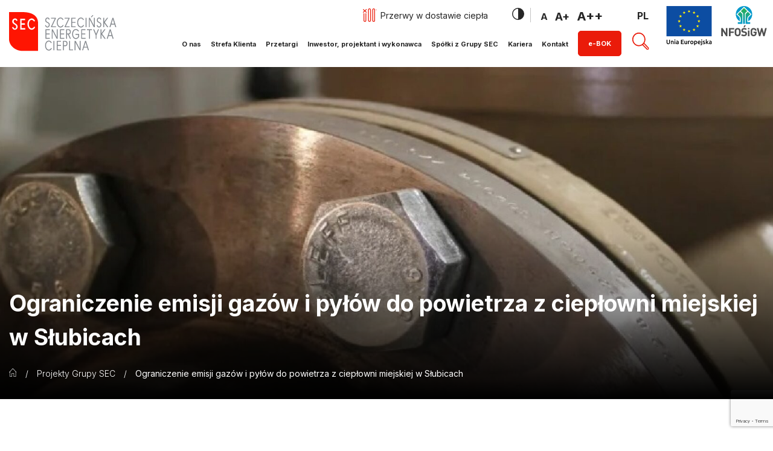

--- FILE ---
content_type: text/html; charset=UTF-8
request_url: https://sec.com.pl/projekt/ograniczenie-emisji-gazow-i-pylow-do-powietrza-z-cieplowni-miejskiej-w-slubicach/
body_size: 14960
content:
<!DOCTYPE html>
<html lang="pl-PL">

<head>
    <meta charset="UTF-8" />
    <meta name="viewport" content="width=device-width, initial-scale=1, shrink-to-fit=no, maximum-scale=1">
    <link rel="preconnect" href="https://fonts.googleapis.com">
    <link rel="preconnect" href="https://fonts.gstatic.com" crossorigin>
    <link href="https://fonts.googleapis.com/css2?family=Inter:wght@300;400;700&display=swap" rel="stylesheet">
    <script>
        window.dataLayer = window.dataLayer || [];

        function gtag() {

            dataLayer.push(arguments);

        }

        gtag("consent", "default", {
            ad_storage: "denied",
            ad_user_data: "denied",
            ad_personalization: "denied",
            analytics_storage: "denied",
            functionality_storage: "denied",
            personalization_storage: "denied",
            security_storage: "granted",
            wait_for_update: 2000,
        });

        gtag("set", "ads_data_redaction", true);
        gtag("set", "url_passthrough", true);
    </script>
    <meta name='robots' content='index, follow, max-image-preview:large, max-snippet:-1, max-video-preview:-1' />
<script id="cookieyes" type="text/javascript" src="https://cdn-cookieyes.com/client_data/cfc511c8e8e91688f73c24b5/script.js"></script>
	<!-- This site is optimized with the Yoast SEO Premium plugin v23.4 (Yoast SEO v26.8) - https://yoast.com/product/yoast-seo-premium-wordpress/ -->
	<title>Projekty Grupy SEC - SEC</title>
	<link rel="canonical" href="https://sec.com.pl/projekt/ograniczenie-emisji-gazow-i-pylow-do-powietrza-z-cieplowni-miejskiej-w-slubicach/" />
	<meta property="og:locale" content="pl_PL" />
	<meta property="og:type" content="article" />
	<meta property="og:title" content="Ograniczenie emisji gazów i pyłów do powietrza z ciepłowni miejskiej w Słubicach" />
	<meta property="og:url" content="https://sec.com.pl/projekt/ograniczenie-emisji-gazow-i-pylow-do-powietrza-z-cieplowni-miejskiej-w-slubicach/" />
	<meta property="og:site_name" content="SEC" />
	<meta property="article:modified_time" content="2026-01-12T13:36:15+00:00" />
	<meta property="og:image" content="https://sec.com.pl/wp-content/uploads/2023/07/projban1.jpg" />
	<meta property="og:image:width" content="1920" />
	<meta property="og:image:height" content="780" />
	<meta property="og:image:type" content="image/jpeg" />
	<meta name="twitter:card" content="summary_large_image" />
	<meta name="twitter:label1" content="Szacowany czas czytania" />
	<meta name="twitter:data1" content="1 minuta" />
	<script type="application/ld+json" class="yoast-schema-graph">{"@context":"https://schema.org","@graph":[{"@type":"WebPage","@id":"https://sec.com.pl/projekt/ograniczenie-emisji-gazow-i-pylow-do-powietrza-z-cieplowni-miejskiej-w-slubicach/","url":"https://sec.com.pl/projekt/ograniczenie-emisji-gazow-i-pylow-do-powietrza-z-cieplowni-miejskiej-w-slubicach/","name":"Projekty Grupy SEC - SEC","isPartOf":{"@id":"https://sec.com.pl/#website"},"primaryImageOfPage":{"@id":"https://sec.com.pl/projekt/ograniczenie-emisji-gazow-i-pylow-do-powietrza-z-cieplowni-miejskiej-w-slubicach/#primaryimage"},"image":{"@id":"https://sec.com.pl/projekt/ograniczenie-emisji-gazow-i-pylow-do-powietrza-z-cieplowni-miejskiej-w-slubicach/#primaryimage"},"thumbnailUrl":"https://sec.com.pl/wp-content/uploads/2023/07/projban1.jpg","datePublished":"2023-07-20T21:46:49+00:00","dateModified":"2026-01-12T13:36:15+00:00","breadcrumb":{"@id":"https://sec.com.pl/projekt/ograniczenie-emisji-gazow-i-pylow-do-powietrza-z-cieplowni-miejskiej-w-slubicach/#breadcrumb"},"inLanguage":"pl-PL","potentialAction":[{"@type":"ReadAction","target":["https://sec.com.pl/projekt/ograniczenie-emisji-gazow-i-pylow-do-powietrza-z-cieplowni-miejskiej-w-slubicach/"]}]},{"@type":"ImageObject","inLanguage":"pl-PL","@id":"https://sec.com.pl/projekt/ograniczenie-emisji-gazow-i-pylow-do-powietrza-z-cieplowni-miejskiej-w-slubicach/#primaryimage","url":"https://sec.com.pl/wp-content/uploads/2023/07/projban1.jpg","contentUrl":"https://sec.com.pl/wp-content/uploads/2023/07/projban1.jpg","width":1920,"height":780},{"@type":"BreadcrumbList","@id":"https://sec.com.pl/projekt/ograniczenie-emisji-gazow-i-pylow-do-powietrza-z-cieplowni-miejskiej-w-slubicach/#breadcrumb","itemListElement":[{"@type":"ListItem","position":1,"name":"","item":"https://sec.com.pl/"},{"@type":"ListItem","position":2,"name":"Projekty Grupy SEC","item":"https://sec.com.pl/projekty/"},{"@type":"ListItem","position":3,"name":"Ograniczenie emisji gazów i pyłów do powietrza z ciepłowni miejskiej w Słubicach"}]},{"@type":"WebSite","@id":"https://sec.com.pl/#website","url":"https://sec.com.pl/","name":"SEC","description":"","potentialAction":[{"@type":"SearchAction","target":{"@type":"EntryPoint","urlTemplate":"https://sec.com.pl/?s={search_term_string}"},"query-input":{"@type":"PropertyValueSpecification","valueRequired":true,"valueName":"search_term_string"}}],"inLanguage":"pl-PL"}]}</script>
	<!-- / Yoast SEO Premium plugin. -->


<link rel='dns-prefetch' href='//www.googletagmanager.com' />
<link rel="alternate" title="oEmbed (JSON)" type="application/json+oembed" href="https://sec.com.pl/wp-json/oembed/1.0/embed?url=https%3A%2F%2Fsec.com.pl%2Fprojekt%2Fograniczenie-emisji-gazow-i-pylow-do-powietrza-z-cieplowni-miejskiej-w-slubicach%2F" />
<link rel="alternate" title="oEmbed (XML)" type="text/xml+oembed" href="https://sec.com.pl/wp-json/oembed/1.0/embed?url=https%3A%2F%2Fsec.com.pl%2Fprojekt%2Fograniczenie-emisji-gazow-i-pylow-do-powietrza-z-cieplowni-miejskiej-w-slubicach%2F&#038;format=xml" />
<style id='wp-img-auto-sizes-contain-inline-css' type='text/css'>
img:is([sizes=auto i],[sizes^="auto," i]){contain-intrinsic-size:3000px 1500px}
/*# sourceURL=wp-img-auto-sizes-contain-inline-css */
</style>
<style id='wp-emoji-styles-inline-css' type='text/css'>

	img.wp-smiley, img.emoji {
		display: inline !important;
		border: none !important;
		box-shadow: none !important;
		height: 1em !important;
		width: 1em !important;
		margin: 0 0.07em !important;
		vertical-align: -0.1em !important;
		background: none !important;
		padding: 0 !important;
	}
/*# sourceURL=wp-emoji-styles-inline-css */
</style>
<link rel='stylesheet' id='wp-block-library-css' href='https://sec.com.pl/wp-includes/css/dist/block-library/style.min.css?ver=6.9' type='text/css' media='all' />
<style id='wp-block-image-inline-css' type='text/css'>
.wp-block-image>a,.wp-block-image>figure>a{display:inline-block}.wp-block-image img{box-sizing:border-box;height:auto;max-width:100%;vertical-align:bottom}@media not (prefers-reduced-motion){.wp-block-image img.hide{visibility:hidden}.wp-block-image img.show{animation:show-content-image .4s}}.wp-block-image[style*=border-radius] img,.wp-block-image[style*=border-radius]>a{border-radius:inherit}.wp-block-image.has-custom-border img{box-sizing:border-box}.wp-block-image.aligncenter{text-align:center}.wp-block-image.alignfull>a,.wp-block-image.alignwide>a{width:100%}.wp-block-image.alignfull img,.wp-block-image.alignwide img{height:auto;width:100%}.wp-block-image .aligncenter,.wp-block-image .alignleft,.wp-block-image .alignright,.wp-block-image.aligncenter,.wp-block-image.alignleft,.wp-block-image.alignright{display:table}.wp-block-image .aligncenter>figcaption,.wp-block-image .alignleft>figcaption,.wp-block-image .alignright>figcaption,.wp-block-image.aligncenter>figcaption,.wp-block-image.alignleft>figcaption,.wp-block-image.alignright>figcaption{caption-side:bottom;display:table-caption}.wp-block-image .alignleft{float:left;margin:.5em 1em .5em 0}.wp-block-image .alignright{float:right;margin:.5em 0 .5em 1em}.wp-block-image .aligncenter{margin-left:auto;margin-right:auto}.wp-block-image :where(figcaption){margin-bottom:1em;margin-top:.5em}.wp-block-image.is-style-circle-mask img{border-radius:9999px}@supports ((-webkit-mask-image:none) or (mask-image:none)) or (-webkit-mask-image:none){.wp-block-image.is-style-circle-mask img{border-radius:0;-webkit-mask-image:url('data:image/svg+xml;utf8,<svg viewBox="0 0 100 100" xmlns="http://www.w3.org/2000/svg"><circle cx="50" cy="50" r="50"/></svg>');mask-image:url('data:image/svg+xml;utf8,<svg viewBox="0 0 100 100" xmlns="http://www.w3.org/2000/svg"><circle cx="50" cy="50" r="50"/></svg>');mask-mode:alpha;-webkit-mask-position:center;mask-position:center;-webkit-mask-repeat:no-repeat;mask-repeat:no-repeat;-webkit-mask-size:contain;mask-size:contain}}:root :where(.wp-block-image.is-style-rounded img,.wp-block-image .is-style-rounded img){border-radius:9999px}.wp-block-image figure{margin:0}.wp-lightbox-container{display:flex;flex-direction:column;position:relative}.wp-lightbox-container img{cursor:zoom-in}.wp-lightbox-container img:hover+button{opacity:1}.wp-lightbox-container button{align-items:center;backdrop-filter:blur(16px) saturate(180%);background-color:#5a5a5a40;border:none;border-radius:4px;cursor:zoom-in;display:flex;height:20px;justify-content:center;opacity:0;padding:0;position:absolute;right:16px;text-align:center;top:16px;width:20px;z-index:100}@media not (prefers-reduced-motion){.wp-lightbox-container button{transition:opacity .2s ease}}.wp-lightbox-container button:focus-visible{outline:3px auto #5a5a5a40;outline:3px auto -webkit-focus-ring-color;outline-offset:3px}.wp-lightbox-container button:hover{cursor:pointer;opacity:1}.wp-lightbox-container button:focus{opacity:1}.wp-lightbox-container button:focus,.wp-lightbox-container button:hover,.wp-lightbox-container button:not(:hover):not(:active):not(.has-background){background-color:#5a5a5a40;border:none}.wp-lightbox-overlay{box-sizing:border-box;cursor:zoom-out;height:100vh;left:0;overflow:hidden;position:fixed;top:0;visibility:hidden;width:100%;z-index:100000}.wp-lightbox-overlay .close-button{align-items:center;cursor:pointer;display:flex;justify-content:center;min-height:40px;min-width:40px;padding:0;position:absolute;right:calc(env(safe-area-inset-right) + 16px);top:calc(env(safe-area-inset-top) + 16px);z-index:5000000}.wp-lightbox-overlay .close-button:focus,.wp-lightbox-overlay .close-button:hover,.wp-lightbox-overlay .close-button:not(:hover):not(:active):not(.has-background){background:none;border:none}.wp-lightbox-overlay .lightbox-image-container{height:var(--wp--lightbox-container-height);left:50%;overflow:hidden;position:absolute;top:50%;transform:translate(-50%,-50%);transform-origin:top left;width:var(--wp--lightbox-container-width);z-index:9999999999}.wp-lightbox-overlay .wp-block-image{align-items:center;box-sizing:border-box;display:flex;height:100%;justify-content:center;margin:0;position:relative;transform-origin:0 0;width:100%;z-index:3000000}.wp-lightbox-overlay .wp-block-image img{height:var(--wp--lightbox-image-height);min-height:var(--wp--lightbox-image-height);min-width:var(--wp--lightbox-image-width);width:var(--wp--lightbox-image-width)}.wp-lightbox-overlay .wp-block-image figcaption{display:none}.wp-lightbox-overlay button{background:none;border:none}.wp-lightbox-overlay .scrim{background-color:#fff;height:100%;opacity:.9;position:absolute;width:100%;z-index:2000000}.wp-lightbox-overlay.active{visibility:visible}@media not (prefers-reduced-motion){.wp-lightbox-overlay.active{animation:turn-on-visibility .25s both}.wp-lightbox-overlay.active img{animation:turn-on-visibility .35s both}.wp-lightbox-overlay.show-closing-animation:not(.active){animation:turn-off-visibility .35s both}.wp-lightbox-overlay.show-closing-animation:not(.active) img{animation:turn-off-visibility .25s both}.wp-lightbox-overlay.zoom.active{animation:none;opacity:1;visibility:visible}.wp-lightbox-overlay.zoom.active .lightbox-image-container{animation:lightbox-zoom-in .4s}.wp-lightbox-overlay.zoom.active .lightbox-image-container img{animation:none}.wp-lightbox-overlay.zoom.active .scrim{animation:turn-on-visibility .4s forwards}.wp-lightbox-overlay.zoom.show-closing-animation:not(.active){animation:none}.wp-lightbox-overlay.zoom.show-closing-animation:not(.active) .lightbox-image-container{animation:lightbox-zoom-out .4s}.wp-lightbox-overlay.zoom.show-closing-animation:not(.active) .lightbox-image-container img{animation:none}.wp-lightbox-overlay.zoom.show-closing-animation:not(.active) .scrim{animation:turn-off-visibility .4s forwards}}@keyframes show-content-image{0%{visibility:hidden}99%{visibility:hidden}to{visibility:visible}}@keyframes turn-on-visibility{0%{opacity:0}to{opacity:1}}@keyframes turn-off-visibility{0%{opacity:1;visibility:visible}99%{opacity:0;visibility:visible}to{opacity:0;visibility:hidden}}@keyframes lightbox-zoom-in{0%{transform:translate(calc((-100vw + var(--wp--lightbox-scrollbar-width))/2 + var(--wp--lightbox-initial-left-position)),calc(-50vh + var(--wp--lightbox-initial-top-position))) scale(var(--wp--lightbox-scale))}to{transform:translate(-50%,-50%) scale(1)}}@keyframes lightbox-zoom-out{0%{transform:translate(-50%,-50%) scale(1);visibility:visible}99%{visibility:visible}to{transform:translate(calc((-100vw + var(--wp--lightbox-scrollbar-width))/2 + var(--wp--lightbox-initial-left-position)),calc(-50vh + var(--wp--lightbox-initial-top-position))) scale(var(--wp--lightbox-scale));visibility:hidden}}
/*# sourceURL=https://sec.com.pl/wp-includes/blocks/image/style.min.css */
</style>
<style id='wp-block-spacer-inline-css' type='text/css'>
.wp-block-spacer{clear:both}
/*# sourceURL=https://sec.com.pl/wp-includes/blocks/spacer/style.min.css */
</style>
<style id='global-styles-inline-css' type='text/css'>
:root{--wp--preset--aspect-ratio--square: 1;--wp--preset--aspect-ratio--4-3: 4/3;--wp--preset--aspect-ratio--3-4: 3/4;--wp--preset--aspect-ratio--3-2: 3/2;--wp--preset--aspect-ratio--2-3: 2/3;--wp--preset--aspect-ratio--16-9: 16/9;--wp--preset--aspect-ratio--9-16: 9/16;--wp--preset--color--black: #000000;--wp--preset--color--cyan-bluish-gray: #abb8c3;--wp--preset--color--white: #ffffff;--wp--preset--color--pale-pink: #f78da7;--wp--preset--color--vivid-red: #cf2e2e;--wp--preset--color--luminous-vivid-orange: #ff6900;--wp--preset--color--luminous-vivid-amber: #fcb900;--wp--preset--color--light-green-cyan: #7bdcb5;--wp--preset--color--vivid-green-cyan: #00d084;--wp--preset--color--pale-cyan-blue: #8ed1fc;--wp--preset--color--vivid-cyan-blue: #0693e3;--wp--preset--color--vivid-purple: #9b51e0;--wp--preset--color--podstawowy: #ea1b0a;--wp--preset--color--uzupelniajacy: #e3eded;--wp--preset--color--tekst: #262626;--wp--preset--color--gray: #f8f6f4;--wp--preset--color--darkgray: #e3e3e3;--wp--preset--color--yellow: #f7f4d9;--wp--preset--gradient--vivid-cyan-blue-to-vivid-purple: linear-gradient(135deg,rgb(6,147,227) 0%,rgb(155,81,224) 100%);--wp--preset--gradient--light-green-cyan-to-vivid-green-cyan: linear-gradient(135deg,rgb(122,220,180) 0%,rgb(0,208,130) 100%);--wp--preset--gradient--luminous-vivid-amber-to-luminous-vivid-orange: linear-gradient(135deg,rgb(252,185,0) 0%,rgb(255,105,0) 100%);--wp--preset--gradient--luminous-vivid-orange-to-vivid-red: linear-gradient(135deg,rgb(255,105,0) 0%,rgb(207,46,46) 100%);--wp--preset--gradient--very-light-gray-to-cyan-bluish-gray: linear-gradient(135deg,rgb(238,238,238) 0%,rgb(169,184,195) 100%);--wp--preset--gradient--cool-to-warm-spectrum: linear-gradient(135deg,rgb(74,234,220) 0%,rgb(151,120,209) 20%,rgb(207,42,186) 40%,rgb(238,44,130) 60%,rgb(251,105,98) 80%,rgb(254,248,76) 100%);--wp--preset--gradient--blush-light-purple: linear-gradient(135deg,rgb(255,206,236) 0%,rgb(152,150,240) 100%);--wp--preset--gradient--blush-bordeaux: linear-gradient(135deg,rgb(254,205,165) 0%,rgb(254,45,45) 50%,rgb(107,0,62) 100%);--wp--preset--gradient--luminous-dusk: linear-gradient(135deg,rgb(255,203,112) 0%,rgb(199,81,192) 50%,rgb(65,88,208) 100%);--wp--preset--gradient--pale-ocean: linear-gradient(135deg,rgb(255,245,203) 0%,rgb(182,227,212) 50%,rgb(51,167,181) 100%);--wp--preset--gradient--electric-grass: linear-gradient(135deg,rgb(202,248,128) 0%,rgb(113,206,126) 100%);--wp--preset--gradient--midnight: linear-gradient(135deg,rgb(2,3,129) 0%,rgb(40,116,252) 100%);--wp--preset--font-size--small: 13px;--wp--preset--font-size--medium: 20px;--wp--preset--font-size--large: 36px;--wp--preset--font-size--x-large: 42px;--wp--preset--spacing--20: 0.44rem;--wp--preset--spacing--30: 0.67rem;--wp--preset--spacing--40: 1rem;--wp--preset--spacing--50: 1.5rem;--wp--preset--spacing--60: 2.25rem;--wp--preset--spacing--70: 3.38rem;--wp--preset--spacing--80: 5.06rem;--wp--preset--shadow--natural: 6px 6px 9px rgba(0, 0, 0, 0.2);--wp--preset--shadow--deep: 12px 12px 50px rgba(0, 0, 0, 0.4);--wp--preset--shadow--sharp: 6px 6px 0px rgba(0, 0, 0, 0.2);--wp--preset--shadow--outlined: 6px 6px 0px -3px rgb(255, 255, 255), 6px 6px rgb(0, 0, 0);--wp--preset--shadow--crisp: 6px 6px 0px rgb(0, 0, 0);}:where(.is-layout-flex){gap: 0.5em;}:where(.is-layout-grid){gap: 0.5em;}body .is-layout-flex{display: flex;}.is-layout-flex{flex-wrap: wrap;align-items: center;}.is-layout-flex > :is(*, div){margin: 0;}body .is-layout-grid{display: grid;}.is-layout-grid > :is(*, div){margin: 0;}:where(.wp-block-columns.is-layout-flex){gap: 2em;}:where(.wp-block-columns.is-layout-grid){gap: 2em;}:where(.wp-block-post-template.is-layout-flex){gap: 1.25em;}:where(.wp-block-post-template.is-layout-grid){gap: 1.25em;}.has-black-color{color: var(--wp--preset--color--black) !important;}.has-cyan-bluish-gray-color{color: var(--wp--preset--color--cyan-bluish-gray) !important;}.has-white-color{color: var(--wp--preset--color--white) !important;}.has-pale-pink-color{color: var(--wp--preset--color--pale-pink) !important;}.has-vivid-red-color{color: var(--wp--preset--color--vivid-red) !important;}.has-luminous-vivid-orange-color{color: var(--wp--preset--color--luminous-vivid-orange) !important;}.has-luminous-vivid-amber-color{color: var(--wp--preset--color--luminous-vivid-amber) !important;}.has-light-green-cyan-color{color: var(--wp--preset--color--light-green-cyan) !important;}.has-vivid-green-cyan-color{color: var(--wp--preset--color--vivid-green-cyan) !important;}.has-pale-cyan-blue-color{color: var(--wp--preset--color--pale-cyan-blue) !important;}.has-vivid-cyan-blue-color{color: var(--wp--preset--color--vivid-cyan-blue) !important;}.has-vivid-purple-color{color: var(--wp--preset--color--vivid-purple) !important;}.has-black-background-color{background-color: var(--wp--preset--color--black) !important;}.has-cyan-bluish-gray-background-color{background-color: var(--wp--preset--color--cyan-bluish-gray) !important;}.has-white-background-color{background-color: var(--wp--preset--color--white) !important;}.has-pale-pink-background-color{background-color: var(--wp--preset--color--pale-pink) !important;}.has-vivid-red-background-color{background-color: var(--wp--preset--color--vivid-red) !important;}.has-luminous-vivid-orange-background-color{background-color: var(--wp--preset--color--luminous-vivid-orange) !important;}.has-luminous-vivid-amber-background-color{background-color: var(--wp--preset--color--luminous-vivid-amber) !important;}.has-light-green-cyan-background-color{background-color: var(--wp--preset--color--light-green-cyan) !important;}.has-vivid-green-cyan-background-color{background-color: var(--wp--preset--color--vivid-green-cyan) !important;}.has-pale-cyan-blue-background-color{background-color: var(--wp--preset--color--pale-cyan-blue) !important;}.has-vivid-cyan-blue-background-color{background-color: var(--wp--preset--color--vivid-cyan-blue) !important;}.has-vivid-purple-background-color{background-color: var(--wp--preset--color--vivid-purple) !important;}.has-black-border-color{border-color: var(--wp--preset--color--black) !important;}.has-cyan-bluish-gray-border-color{border-color: var(--wp--preset--color--cyan-bluish-gray) !important;}.has-white-border-color{border-color: var(--wp--preset--color--white) !important;}.has-pale-pink-border-color{border-color: var(--wp--preset--color--pale-pink) !important;}.has-vivid-red-border-color{border-color: var(--wp--preset--color--vivid-red) !important;}.has-luminous-vivid-orange-border-color{border-color: var(--wp--preset--color--luminous-vivid-orange) !important;}.has-luminous-vivid-amber-border-color{border-color: var(--wp--preset--color--luminous-vivid-amber) !important;}.has-light-green-cyan-border-color{border-color: var(--wp--preset--color--light-green-cyan) !important;}.has-vivid-green-cyan-border-color{border-color: var(--wp--preset--color--vivid-green-cyan) !important;}.has-pale-cyan-blue-border-color{border-color: var(--wp--preset--color--pale-cyan-blue) !important;}.has-vivid-cyan-blue-border-color{border-color: var(--wp--preset--color--vivid-cyan-blue) !important;}.has-vivid-purple-border-color{border-color: var(--wp--preset--color--vivid-purple) !important;}.has-vivid-cyan-blue-to-vivid-purple-gradient-background{background: var(--wp--preset--gradient--vivid-cyan-blue-to-vivid-purple) !important;}.has-light-green-cyan-to-vivid-green-cyan-gradient-background{background: var(--wp--preset--gradient--light-green-cyan-to-vivid-green-cyan) !important;}.has-luminous-vivid-amber-to-luminous-vivid-orange-gradient-background{background: var(--wp--preset--gradient--luminous-vivid-amber-to-luminous-vivid-orange) !important;}.has-luminous-vivid-orange-to-vivid-red-gradient-background{background: var(--wp--preset--gradient--luminous-vivid-orange-to-vivid-red) !important;}.has-very-light-gray-to-cyan-bluish-gray-gradient-background{background: var(--wp--preset--gradient--very-light-gray-to-cyan-bluish-gray) !important;}.has-cool-to-warm-spectrum-gradient-background{background: var(--wp--preset--gradient--cool-to-warm-spectrum) !important;}.has-blush-light-purple-gradient-background{background: var(--wp--preset--gradient--blush-light-purple) !important;}.has-blush-bordeaux-gradient-background{background: var(--wp--preset--gradient--blush-bordeaux) !important;}.has-luminous-dusk-gradient-background{background: var(--wp--preset--gradient--luminous-dusk) !important;}.has-pale-ocean-gradient-background{background: var(--wp--preset--gradient--pale-ocean) !important;}.has-electric-grass-gradient-background{background: var(--wp--preset--gradient--electric-grass) !important;}.has-midnight-gradient-background{background: var(--wp--preset--gradient--midnight) !important;}.has-small-font-size{font-size: var(--wp--preset--font-size--small) !important;}.has-medium-font-size{font-size: var(--wp--preset--font-size--medium) !important;}.has-large-font-size{font-size: var(--wp--preset--font-size--large) !important;}.has-x-large-font-size{font-size: var(--wp--preset--font-size--x-large) !important;}
/*# sourceURL=global-styles-inline-css */
</style>

<style id='classic-theme-styles-inline-css' type='text/css'>
/*! This file is auto-generated */
.wp-block-button__link{color:#fff;background-color:#32373c;border-radius:9999px;box-shadow:none;text-decoration:none;padding:calc(.667em + 2px) calc(1.333em + 2px);font-size:1.125em}.wp-block-file__button{background:#32373c;color:#fff;text-decoration:none}
/*# sourceURL=/wp-includes/css/classic-themes.min.css */
</style>
<link rel='stylesheet' id='MOAI_wrapper-style-css' href='https://sec.com.pl/wp-content/plugins/moai/style.css?ver=1748343537' type='text/css' media='all' />
<link rel='stylesheet' id='contact-form-7-css' href='https://sec.com.pl/wp-content/plugins/contact-form-7/includes/css/styles.css?ver=6.1.4' type='text/css' media='all' />
<link rel='stylesheet' id='lbwps-styles-photoswipe5-main-css' href='https://sec.com.pl/wp-content/plugins/lightbox-photoswipe/assets/ps5/styles/main.css?ver=5.8.2' type='text/css' media='all' />
<link rel='stylesheet' id='wpml-legacy-horizontal-list-0-css' href='https://sec.com.pl/wp-content/plugins/sitepress-multilingual-cms/templates/language-switchers/legacy-list-horizontal/style.min.css?ver=1' type='text/css' media='all' />
<link rel='stylesheet' id='wppopups-base-css' href='https://sec.com.pl/wp-content/plugins/wp-popups-lite/src/assets/css/wppopups-base.css?ver=2.2.0.3' type='text/css' media='all' />
<link rel='stylesheet' id='style-css' href='https://sec.com.pl/wp-content/themes/sec/style.css?ver=1769759162' type='text/css' media='all' />
<script type="text/javascript" id="wpml-cookie-js-extra">
/* <![CDATA[ */
var wpml_cookies = {"wp-wpml_current_language":{"value":"pl","expires":1,"path":"/"}};
var wpml_cookies = {"wp-wpml_current_language":{"value":"pl","expires":1,"path":"/"}};
//# sourceURL=wpml-cookie-js-extra
/* ]]> */
</script>
<script type="text/javascript" src="https://sec.com.pl/wp-content/plugins/sitepress-multilingual-cms/res/js/cookies/language-cookie.js?ver=486900" id="wpml-cookie-js" defer="defer" data-wp-strategy="defer"></script>
<script type="text/javascript" src="https://sec.com.pl/wp-includes/js/jquery/jquery.min.js?ver=3.7.1" id="jquery-core-js"></script>
<script type="text/javascript" src="https://sec.com.pl/wp-includes/js/jquery/jquery-migrate.min.js?ver=3.4.1" id="jquery-migrate-js"></script>
<script type="text/javascript" src="https://sec.com.pl/wp-content/themes/sec/js/header-bundle.js?ver=1769759162" id="header_js-js"></script>

<!-- Fragment znacznika Google (gtag.js) dodany przez Site Kit -->
<!-- Fragment Google Analytics dodany przez Site Kit -->
<script type="text/javascript" src="https://www.googletagmanager.com/gtag/js?id=G-EEJC931H1V" id="google_gtagjs-js" async></script>
<script type="text/javascript" id="google_gtagjs-js-after">
/* <![CDATA[ */
window.dataLayer = window.dataLayer || [];function gtag(){dataLayer.push(arguments);}
gtag("set","linker",{"domains":["sec.com.pl"]});
gtag("js", new Date());
gtag("set", "developer_id.dZTNiMT", true);
gtag("config", "G-EEJC931H1V");
//# sourceURL=google_gtagjs-js-after
/* ]]> */
</script>
<link rel="https://api.w.org/" href="https://sec.com.pl/wp-json/" /><link rel="alternate" title="JSON" type="application/json" href="https://sec.com.pl/wp-json/wp/v2/projekt/291" /><link rel="EditURI" type="application/rsd+xml" title="RSD" href="https://sec.com.pl/xmlrpc.php?rsd" />
<link rel='shortlink' href='https://sec.com.pl/?p=291' />
<meta name="generator" content="WPML ver:4.8.6 stt:1,40;" />
<meta name="generator" content="Site Kit by Google 1.168.0" /><link rel="icon" href="https://sec.com.pl/wp-content/uploads/2023/09/secfav.svg" sizes="32x32" />
<link rel="icon" href="https://sec.com.pl/wp-content/uploads/2023/09/secfav.svg" sizes="192x192" />
<link rel="apple-touch-icon" href="https://sec.com.pl/wp-content/uploads/2023/09/secfav.svg" />
<meta name="msapplication-TileImage" content="https://sec.com.pl/wp-content/uploads/2023/09/secfav.svg" />
    <link rel="stylesheet" href="https://sec.com.pl/wp-content/themes/sec/moai.css?ver=1769513355" media="all" />

</head>

<body class="wp-singular projekt-template-default single single-projekt postid-291 wp-theme-sec">

    <header class="static">
        <div class="container">
            <div class="content">
                <a href="https://sec.com.pl" class="go-home">
                    <img src="https://sec.com.pl/wp-content/themes/sec/img/logo.svg" />                </a>
                <div class="right">
                    <div class="top">
                        <div class="pause">
                            <a href="https://sec.com.pl/przerwy-w-dostawie-ciepla/" target="">Przerwy w dostawie ciepła<img src="https://sec.com.pl/wp-content/themes/sec/img/pause.svg" /></a>                        </div>
                        <div class="accessbility notranslate">
                            <a href="#" class="contrast">
                                <img src="https://sec.com.pl/wp-content/themes/sec/img/accessbility/contrast.svg" />                            </a>
                            <a href="#" class="font1">
                                A
                            </a>
                            <a href="#" class="font2">
                                A+
                            </a>
                            <a href="#" class="font3">
                                A++
                            </a>
                        </div>
                        <!--                    <div class="language-switcher">-->
                        <!--                        -->                        <!--                        <a href="--><!--" class="--><!--">-->
                        <!--                            -->                        <!--                        </a>-->
                        <!--                        -->                        <!--                    </div>-->
                        <div class="language-switcher">
                            
<div class="wpml-ls-statics-shortcode_actions wpml-ls wpml-ls-legacy-list-horizontal">
	<ul role="menu"><li class="wpml-ls-slot-shortcode_actions wpml-ls-item wpml-ls-item-pl wpml-ls-current-language wpml-ls-first-item wpml-ls-last-item wpml-ls-item-legacy-list-horizontal" role="none">
				<a href="https://sec.com.pl/projekt/ograniczenie-emisji-gazow-i-pylow-do-powietrza-z-cieplowni-miejskiej-w-slubicach/" class="wpml-ls-link" role="menuitem" >
                    <span class="wpml-ls-native" role="menuitem">PL</span></a>
			</li></ul>
</div>
                        </div>
                    </div>
                    <div class="menu">
                        <ul id="menu-menu-glowne-pl" class="menu"><li id="menu-item-2045" class="menu-item menu-item-type-custom menu-item-object-custom menu-item-has-children menu-item-2045"><a href="#" data-ps2id-api="true">O&nbsp;nas</a>
<ul class="sub-menu">
	<li id="menu-item-2047" class="menu-item menu-item-type-post_type menu-item-object-page menu-item-2047"><a href="https://sec.com.pl/informacje-o-systemie-cieplowniczym-sec/" data-ps2id-api="true">Szczecińska Energetyka Cieplna</a></li>
	<li id="menu-item-2046" class="menu-item menu-item-type-post_type menu-item-object-page menu-item-2046"><a href="https://sec.com.pl/o-grupie-sec/" data-ps2id-api="true">Grupa SEC</a></li>
	<li id="menu-item-6627" class="menu-item menu-item-type-post_type menu-item-object-page menu-item-6627"><a href="https://sec.com.pl/e-on-eis-w-polsce/" data-ps2id-api="true">E.ON EIS w&nbsp;Polsce</a></li>
	<li id="menu-item-6216" class="menu-item menu-item-type-post_type menu-item-object-page menu-item-6216"><a href="https://sec.com.pl/compliance/" data-ps2id-api="true">Compliance</a></li>
	<li id="menu-item-2048" class="menu-item menu-item-type-post_type menu-item-object-page menu-item-2048"><a href="https://sec.com.pl/zrownowazony-rozwoj/" data-ps2id-api="true">Zrównoważony rozwój</a></li>
	<li id="menu-item-2049" class="menu-item menu-item-type-post_type menu-item-object-page menu-item-2049"><a href="https://sec.com.pl/nasze-wartosci/" data-ps2id-api="true">Nasze wartości</a></li>
	<li id="menu-item-1005" class="menu-item menu-item-type-post_type_archive menu-item-object-projekt-sec menu-item-1005"><a href="https://sec.com.pl/projekty-sec/" data-ps2id-api="true">Projekty SEC</a></li>
	<li id="menu-item-1006" class="menu-item menu-item-type-post_type_archive menu-item-object-projekt menu-item-1006"><a href="https://sec.com.pl/projekty/" data-ps2id-api="true">Projekty Grupy SEC</a></li>
</ul>
</li>
<li id="menu-item-990" class="menu-item menu-item-type-custom menu-item-object-custom menu-item-has-children menu-item-990"><a href="#" data-ps2id-api="true">Strefa Klienta</a>
<ul class="sub-menu">
	<li id="menu-item-992" class="menu-item menu-item-type-post_type menu-item-object-page menu-item-992"><a href="https://sec.com.pl/klient-indywidualny/" data-ps2id-api="true">Klient indywidualny</a></li>
	<li id="menu-item-991" class="menu-item menu-item-type-post_type menu-item-object-page menu-item-991"><a href="https://sec.com.pl/klient-biznesowy/" data-ps2id-api="true">Klient biznesowy</a></li>
	<li id="menu-item-1659" class="menu-item menu-item-type-post_type menu-item-object-page menu-item-1659"><a href="https://sec.com.pl/platnosci/" data-ps2id-api="true">Płatności</a></li>
	<li id="menu-item-993" class="menu-item menu-item-type-post_type menu-item-object-page menu-item-993"><a href="https://sec.com.pl/cenniki-i-taryfy/" data-ps2id-api="true">Taryfy i&nbsp;cenniki</a></li>
	<li id="menu-item-994" class="menu-item menu-item-type-post_type menu-item-object-page menu-item-994"><a href="https://sec.com.pl/jak-podpisac-lub-rozwiazac-umowe/" data-ps2id-api="true">Jak podpisać lub rozwiązać umowę?</a></li>
	<li id="menu-item-995" class="menu-item menu-item-type-post_type menu-item-object-page menu-item-995"><a href="https://sec.com.pl/przerwy-w-dostawie-ciepla/" data-ps2id-api="true">Przerwy w&nbsp;dostawie ciepła</a></li>
	<li id="menu-item-5973" class="menu-item menu-item-type-post_type menu-item-object-page menu-item-5973"><a href="https://sec.com.pl/plan-wprowadzania-ograniczen-w-dostarczaniu-ciepla-odbiorcom-w-obszarze-dzialania-sec-sp-z-o-o-w-szczecinie-w-latach-2024-2027/" data-ps2id-api="true">Plan Ograniczeń</a></li>
	<li id="menu-item-996" class="menu-item menu-item-type-post_type menu-item-object-page menu-item-996"><a href="https://sec.com.pl/efektywnosc-energetyczna/" data-ps2id-api="true">Efektywność energetyczna</a></li>
	<li id="menu-item-1010" class="menu-item menu-item-type-post_type_archive menu-item-object-sprzedaz menu-item-1010"><a href="https://sec.com.pl/sprzedaz/" data-ps2id-api="true">Na&nbsp;sprzedaż</a></li>
	<li id="menu-item-997" class="menu-item menu-item-type-post_type menu-item-object-page menu-item-997"><a href="https://sec.com.pl/faq-najczesciej-zadawane-pytania-i-odpowiedzi/" data-ps2id-api="true">Q&#038;A</a></li>
</ul>
</li>
<li id="menu-item-1009" class="menu-item menu-item-type-post_type_archive menu-item-object-przetarg menu-item-1009"><a href="https://sec.com.pl/przetarg/" data-ps2id-api="true">Przetargi</a></li>
<li id="menu-item-1670" class="menu-item menu-item-type-custom menu-item-object-custom menu-item-has-children menu-item-1670"><a href="#" data-ps2id-api="true">Inwestor, projektant i&nbsp;wykonawca</a>
<ul class="sub-menu">
	<li id="menu-item-1671" class="menu-item menu-item-type-post_type menu-item-object-page menu-item-1671"><a href="https://sec.com.pl/warunki-wnioski-i-zalaczniki/" data-ps2id-api="true">Warunki, Wnioski i Załączniki</a></li>
	<li id="menu-item-4569" class="menu-item menu-item-type-post_type menu-item-object-page menu-item-4569"><a href="https://sec.com.pl/dokumenty-dla-oferentow/" data-ps2id-api="true">Dokumenty do&nbsp;postępowań przetargowych</a></li>
	<li id="menu-item-5912" class="menu-item menu-item-type-post_type menu-item-object-page menu-item-5912"><a href="https://sec.com.pl/informacje-o-systemach-cieplowniczych/" data-ps2id-api="true">Informacje o&nbsp;systemach ciepłowniczych</a></li>
</ul>
</li>
<li id="menu-item-999" class="menu-item menu-item-type-custom menu-item-object-custom menu-item-has-children menu-item-999"><a href="#" data-ps2id-api="true">Spółki z&nbsp;Grupy SEC</a>
<ul class="sub-menu">
	<li id="menu-item-1002" class="menu-item menu-item-type-post_type menu-item-object-page menu-item-1002"><a href="https://sec.com.pl/sec-region/" data-ps2id-api="true">SEC Region</a></li>
	<li id="menu-item-1003" class="menu-item menu-item-type-post_type menu-item-object-page menu-item-1003"><a href="https://sec.com.pl/sec-serwis/" data-ps2id-api="true">SEC Serwis</a></li>
	<li id="menu-item-1004" class="menu-item menu-item-type-post_type menu-item-object-page menu-item-1004"><a href="https://sec.com.pl/sec-zgorzelec/" data-ps2id-api="true">SEC Zgorzelec</a></li>
	<li id="menu-item-2233" class="menu-item menu-item-type-post_type menu-item-object-page menu-item-2233"><a href="https://sec.com.pl/sec-obrot/" data-ps2id-api="true">SEC Obrót</a></li>
</ul>
</li>
<li id="menu-item-2065" class="menu-item menu-item-type-custom menu-item-object-custom menu-item-has-children menu-item-2065"><a href="#" data-ps2id-api="true">Kariera</a>
<ul class="sub-menu">
	<li id="menu-item-1718" class="menu-item menu-item-type-post_type menu-item-object-page menu-item-1718"><a href="https://sec.com.pl/kariera/" data-ps2id-api="true">Kariera</a></li>
	<li id="menu-item-2064" class="menu-item menu-item-type-post_type menu-item-object-page menu-item-2064"><a href="https://sec.com.pl/dlaczego-warto-do-nas-dolaczyc/" data-ps2id-api="true">Dlaczego warto do&nbsp;nas dołączyć</a></li>
</ul>
</li>
<li id="menu-item-2067" class="menu-item menu-item-type-custom menu-item-object-custom menu-item-has-children menu-item-2067"><a href="#" data-ps2id-api="true">Kontakt</a>
<ul class="sub-menu">
	<li id="menu-item-26" class="menu-item menu-item-type-post_type menu-item-object-page menu-item-26"><a href="https://sec.com.pl/kontakt/" data-ps2id-api="true">Kontakt</a></li>
	<li id="menu-item-2066" class="menu-item menu-item-type-post_type menu-item-object-page menu-item-2066"><a href="https://sec.com.pl/dla-mediow/" data-ps2id-api="true">Dla mediów</a></li>
</ul>
</li>
<li id="menu-item-32" class="has-brand-btn menu-item menu-item-type-custom menu-item-object-custom menu-item-32"><a target="_blank" href="https://ebok.sec.com.pl/" data-ps2id-api="true">e-BOK</a></li>
</ul>                        <a href="#" class="show-search">
                            <img src="https://sec.com.pl/wp-content/themes/sec/img/search.svg" class="next-show" />                            <img src="https://sec.com.pl/wp-content/themes/sec/img/times-red.svg" class="next-hide" />                        </a>
                        <div class="search-container">
                            <form method="get" action="https://sec.com.pl/" class="search-form">
                                <input type="text" name="s" required="required" placeholder="Wyszukaj"  value=""/>
                                <input type="hidden" name="lang" value="pl">
                                <button type="submit"><img src="https://sec.com.pl/wp-content/themes/sec/img/search.svg" /></button>
                            </form>
                            
                        </div>
                    </div>
                </div>
            </div>
            <div class="content-mobile">
                <a href="https://sec.com.pl" class="go-home">
                    <img src="https://sec.com.pl/wp-content/themes/sec/img/logo.svg" />                </a>
                <a href="#" class="show-fs-search">
                    <img src="https://sec.com.pl/wp-content/themes/sec/img/search.svg" />                </a>
                <a href="#" class="show-fs-menu">
                    <img src="https://sec.com.pl/wp-content/themes/sec/img/burger.svg" />                    Menu                </a>
            </div>
        </div>
    </header>
    <header class="fixed"></header><section class="page projekt-single">
    <div class="page-banner">
        <div class="photo">
                            <img width="1800" height="700" src="https://sec.com.pl/wp-content/uploads/2023/07/projban1-1800x700.jpg" class="attachment-header size-header wp-post-image" alt="" decoding="async" />                                </div>
        <div class="container">
            <div class="content">
                <h1>Ograniczenie emisji gazów i pyłów do powietrza z ciepłowni miejskiej w Słubicach</h1>
                <div class="breadcrumbs">
                    <span><span><a href="https://sec.com.pl/"><img src="/wp-content/themes/sec/img/breadcrumbs-home.svg" /></a></span> <span class="separator">/</span> <span><a href="https://sec.com.pl/projekty/">Projekty Grupy SEC</a></span> <span class="separator">/</span> <span class="breadcrumb_last" aria-current="page">Ograniczenie emisji gazów i pyłów do powietrza z ciepłowni miejskiej w Słubicach</span></span>                </div>
            </div>
        </div>
    </div>
    <div class="page-content">
        <div class="container non-core-block">
<div id="project-desc-block_3cb3a156803871fb8048a866dc5125f8" class="project-desc acf-block-gb">
    <p><strong>Spółka</strong>: SEC Region</p>
<p><strong>Status</strong>: zrealizowany</p>
<p><strong>Czas realizacji</strong>: czerwiec 2013 – marzec 2015</p>
<p><strong>Wartość całkowita projektu</strong>: 3,727 mln zł</p>
<p><strong>Wartość dofinansowania</strong>: 5,173 mln zł</p>
<p><strong>Źródło finansowania</strong>: Środki z Norweskiego Mechanizmu Finansowego 2009 – 2014 dla Programu PL04 „Oszczędzanie energii i promowanie odnawialnych źródeł energii”, którego operatorem jest Narodowy Fundusz Ochrony Środowiska i Gospodarki Wodnej w Warszawie.</p></div>
</div>


<div style="height:30px" aria-hidden="true" class="wp-block-spacer"></div>


<div class="wp-block-image"><div class="container core-block">
<figure class="aligncenter size-full"><img decoding="async" width="240" height="150" src="https://sec.com.pl/wp-content/uploads/2023/10/image.png" alt="" class="wp-image-2136"></figure>
</div></div>


<div style="height:30px" aria-hidden="true" class="wp-block-spacer"></div>


<div class="container non-core-block">
<div id="project-cols-block_7cb937becdccd403dd12043e5ca2a8b9" class="project-cols acf-block-gb col-33">
            <div class="project-col">
            <div>
                <div class="thumb"><img decoding="async" width="100" height="100" src="https://sec.com.pl/wp-content/uploads/2023/07/Group-5639.svg" class="attachment-full size-full" alt=""></div>
                <h3>Cele Projektu:</h3>
                <div class="desc"><ul>
<li>ograniczenie emisji do powietrza substancji zanieczyszczających z ciepłowni miejskiej w Słubicach,</li>
<li>zapewnienie bezpieczeństwa i niezawodności w zakresie dostaw ciepła na terenie zasilanym przez ciepłownię.</li>
</ul></div>
            </div>
        </div>
            <div class="project-col">
            <div>
                <div class="thumb"><img decoding="async" width="100" height="100" src="https://sec.com.pl/wp-content/uploads/2023/07/Group-5640-1.svg" class="attachment-full size-full" alt=""></div>
                <h3>Korzyści z realizacji Projektu:</h3>
                <div class="desc"><ul>
<li>podniesienie norm i standardów ochrony środowiska, dostosowanie emisji zanieczyszczeń pyłowych do standardów obowiązujących po 2016 roku,</li>
<li>dopasowanie wielkości mocy ciepłowni do potrzeb odbiorców po rozbudowie sieci magistralnych z uwzględnieniem współpracy ze Stadtwerke we Frankfurcie,</li>
<li>zapewnienie bezawaryjności pracy systemu,</li>
<li>zapewnienie rentowności funkcjonowania systemu ciepłowniczego m.in. poprzez zastosowanie pełnej automatyki regulacji pracy kotłów,</li>
<li>poprawa jakości powietrza w skali regionu.</li>
</ul></div>
            </div>
        </div>
            <div class="project-col">
            <div>
                <div class="thumb"><img decoding="async" width="100" height="100" src="https://sec.com.pl/wp-content/uploads/2023/07/Group-5641-1.svg" class="attachment-full size-full" alt=""></div>
                <h3>Zakres zrealizowanych zadań:</h3>
                <div class="desc"><ul>
<li>budowa nowego kotła,</li>
<li>kompleksowa przebudowa układu odpylania wraz z przebudową mechanicznego układu transportu pyłów i żużla,</li>
<li>rewitalizacja istniejącego kotła wraz z wymianą części ciśnieniowej, armatury i aparatury kontrolno–pomiarowej,</li>
<li>przebudowa stacji uzdatniania wody,</li>
<li>montaż automatyki służącej do sterowania pracą ciepłowni,</li>
<li>przebudowa instalacji elektrycznej,</li>
<li>przebudowa pompowni wraz z układami cieplno-hydraulicznymi.</li>
</ul></div>
            </div>
        </div>
    </div>
</div>    </div>
</section>
<div class="fullscreen-search">
    <div class="content">
        <div class="header">Wyszukiwanie<a href="#"><img src="https://sec.com.pl/wp-content/themes/sec/img/times.svg" /></a></div>
        <div class="menu">
            <div class="search-container">
                <form method="get" action="/" class="search-form">
                    <input type="text" name="s" required="required" placeholder="Wyszukaj" />
                    <button type="submit"><img src="https://sec.com.pl/wp-content/themes/sec/img/search.svg" /></button>
                </form>
            </div>
        </div>
    </div>
</div>
<div class="fullscreen-menu">
    <div class="content">
        <div class="header">Menu<a href="#"><img src="https://sec.com.pl/wp-content/themes/sec/img/times.svg" /></a></div>
        <div class="menu">
            <ul id="menu-menu-glowne-pl-1" class="menu"><li class="menu-item menu-item-type-custom menu-item-object-custom menu-item-has-children menu-item-2045"><a href="#" data-ps2id-api="true">O&nbsp;nas</a>
<ul class="sub-menu">
	<li class="menu-item menu-item-type-post_type menu-item-object-page menu-item-2047"><a href="https://sec.com.pl/informacje-o-systemie-cieplowniczym-sec/" data-ps2id-api="true">Szczecińska Energetyka Cieplna</a></li>
	<li class="menu-item menu-item-type-post_type menu-item-object-page menu-item-2046"><a href="https://sec.com.pl/o-grupie-sec/" data-ps2id-api="true">Grupa SEC</a></li>
	<li class="menu-item menu-item-type-post_type menu-item-object-page menu-item-6627"><a href="https://sec.com.pl/e-on-eis-w-polsce/" data-ps2id-api="true">E.ON EIS w&nbsp;Polsce</a></li>
	<li class="menu-item menu-item-type-post_type menu-item-object-page menu-item-6216"><a href="https://sec.com.pl/compliance/" data-ps2id-api="true">Compliance</a></li>
	<li class="menu-item menu-item-type-post_type menu-item-object-page menu-item-2048"><a href="https://sec.com.pl/zrownowazony-rozwoj/" data-ps2id-api="true">Zrównoważony rozwój</a></li>
	<li class="menu-item menu-item-type-post_type menu-item-object-page menu-item-2049"><a href="https://sec.com.pl/nasze-wartosci/" data-ps2id-api="true">Nasze wartości</a></li>
	<li class="menu-item menu-item-type-post_type_archive menu-item-object-projekt-sec menu-item-1005"><a href="https://sec.com.pl/projekty-sec/" data-ps2id-api="true">Projekty SEC</a></li>
	<li class="menu-item menu-item-type-post_type_archive menu-item-object-projekt menu-item-1006"><a href="https://sec.com.pl/projekty/" data-ps2id-api="true">Projekty Grupy SEC</a></li>
</ul>
</li>
<li class="menu-item menu-item-type-custom menu-item-object-custom menu-item-has-children menu-item-990"><a href="#" data-ps2id-api="true">Strefa Klienta</a>
<ul class="sub-menu">
	<li class="menu-item menu-item-type-post_type menu-item-object-page menu-item-992"><a href="https://sec.com.pl/klient-indywidualny/" data-ps2id-api="true">Klient indywidualny</a></li>
	<li class="menu-item menu-item-type-post_type menu-item-object-page menu-item-991"><a href="https://sec.com.pl/klient-biznesowy/" data-ps2id-api="true">Klient biznesowy</a></li>
	<li class="menu-item menu-item-type-post_type menu-item-object-page menu-item-1659"><a href="https://sec.com.pl/platnosci/" data-ps2id-api="true">Płatności</a></li>
	<li class="menu-item menu-item-type-post_type menu-item-object-page menu-item-993"><a href="https://sec.com.pl/cenniki-i-taryfy/" data-ps2id-api="true">Taryfy i&nbsp;cenniki</a></li>
	<li class="menu-item menu-item-type-post_type menu-item-object-page menu-item-994"><a href="https://sec.com.pl/jak-podpisac-lub-rozwiazac-umowe/" data-ps2id-api="true">Jak podpisać lub rozwiązać umowę?</a></li>
	<li class="menu-item menu-item-type-post_type menu-item-object-page menu-item-995"><a href="https://sec.com.pl/przerwy-w-dostawie-ciepla/" data-ps2id-api="true">Przerwy w&nbsp;dostawie ciepła</a></li>
	<li class="menu-item menu-item-type-post_type menu-item-object-page menu-item-5973"><a href="https://sec.com.pl/plan-wprowadzania-ograniczen-w-dostarczaniu-ciepla-odbiorcom-w-obszarze-dzialania-sec-sp-z-o-o-w-szczecinie-w-latach-2024-2027/" data-ps2id-api="true">Plan Ograniczeń</a></li>
	<li class="menu-item menu-item-type-post_type menu-item-object-page menu-item-996"><a href="https://sec.com.pl/efektywnosc-energetyczna/" data-ps2id-api="true">Efektywność energetyczna</a></li>
	<li class="menu-item menu-item-type-post_type_archive menu-item-object-sprzedaz menu-item-1010"><a href="https://sec.com.pl/sprzedaz/" data-ps2id-api="true">Na&nbsp;sprzedaż</a></li>
	<li class="menu-item menu-item-type-post_type menu-item-object-page menu-item-997"><a href="https://sec.com.pl/faq-najczesciej-zadawane-pytania-i-odpowiedzi/" data-ps2id-api="true">Q&#038;A</a></li>
</ul>
</li>
<li class="menu-item menu-item-type-post_type_archive menu-item-object-przetarg menu-item-1009"><a href="https://sec.com.pl/przetarg/" data-ps2id-api="true">Przetargi</a></li>
<li class="menu-item menu-item-type-custom menu-item-object-custom menu-item-has-children menu-item-1670"><a href="#" data-ps2id-api="true">Inwestor, projektant i&nbsp;wykonawca</a>
<ul class="sub-menu">
	<li class="menu-item menu-item-type-post_type menu-item-object-page menu-item-1671"><a href="https://sec.com.pl/warunki-wnioski-i-zalaczniki/" data-ps2id-api="true">Warunki, Wnioski i Załączniki</a></li>
	<li class="menu-item menu-item-type-post_type menu-item-object-page menu-item-4569"><a href="https://sec.com.pl/dokumenty-dla-oferentow/" data-ps2id-api="true">Dokumenty do&nbsp;postępowań przetargowych</a></li>
	<li class="menu-item menu-item-type-post_type menu-item-object-page menu-item-5912"><a href="https://sec.com.pl/informacje-o-systemach-cieplowniczych/" data-ps2id-api="true">Informacje o&nbsp;systemach ciepłowniczych</a></li>
</ul>
</li>
<li class="menu-item menu-item-type-custom menu-item-object-custom menu-item-has-children menu-item-999"><a href="#" data-ps2id-api="true">Spółki z&nbsp;Grupy SEC</a>
<ul class="sub-menu">
	<li class="menu-item menu-item-type-post_type menu-item-object-page menu-item-1002"><a href="https://sec.com.pl/sec-region/" data-ps2id-api="true">SEC Region</a></li>
	<li class="menu-item menu-item-type-post_type menu-item-object-page menu-item-1003"><a href="https://sec.com.pl/sec-serwis/" data-ps2id-api="true">SEC Serwis</a></li>
	<li class="menu-item menu-item-type-post_type menu-item-object-page menu-item-1004"><a href="https://sec.com.pl/sec-zgorzelec/" data-ps2id-api="true">SEC Zgorzelec</a></li>
	<li class="menu-item menu-item-type-post_type menu-item-object-page menu-item-2233"><a href="https://sec.com.pl/sec-obrot/" data-ps2id-api="true">SEC Obrót</a></li>
</ul>
</li>
<li class="menu-item menu-item-type-custom menu-item-object-custom menu-item-has-children menu-item-2065"><a href="#" data-ps2id-api="true">Kariera</a>
<ul class="sub-menu">
	<li class="menu-item menu-item-type-post_type menu-item-object-page menu-item-1718"><a href="https://sec.com.pl/kariera/" data-ps2id-api="true">Kariera</a></li>
	<li class="menu-item menu-item-type-post_type menu-item-object-page menu-item-2064"><a href="https://sec.com.pl/dlaczego-warto-do-nas-dolaczyc/" data-ps2id-api="true">Dlaczego warto do&nbsp;nas dołączyć</a></li>
</ul>
</li>
<li class="menu-item menu-item-type-custom menu-item-object-custom menu-item-has-children menu-item-2067"><a href="#" data-ps2id-api="true">Kontakt</a>
<ul class="sub-menu">
	<li class="menu-item menu-item-type-post_type menu-item-object-page menu-item-26"><a href="https://sec.com.pl/kontakt/" data-ps2id-api="true">Kontakt</a></li>
	<li class="menu-item menu-item-type-post_type menu-item-object-page menu-item-2066"><a href="https://sec.com.pl/dla-mediow/" data-ps2id-api="true">Dla mediów</a></li>
</ul>
</li>
<li class="has-brand-btn menu-item menu-item-type-custom menu-item-object-custom menu-item-32"><a target="_blank" href="https://ebok.sec.com.pl/" data-ps2id-api="true">e-BOK</a></li>
</ul>            <div class="bottom">
                <div class="pause">
                    <a href="https://sec.com.pl/przerwy-w-dostawie-ciepla/" target="">Przerwy w dostawie ciepła<img src="https://sec.com.pl/wp-content/themes/sec/img/pause.svg" /></a>                </div>
                <div class="language-switcher">
                    Język:
<div class="wpml-ls-statics-shortcode_actions wpml-ls wpml-ls-legacy-list-horizontal">
	<ul role="menu"><li class="wpml-ls-slot-shortcode_actions wpml-ls-item wpml-ls-item-pl wpml-ls-current-language wpml-ls-first-item wpml-ls-last-item wpml-ls-item-legacy-list-horizontal" role="none">
				<a href="https://sec.com.pl/projekt/ograniczenie-emisji-gazow-i-pylow-do-powietrza-z-cieplowni-miejskiej-w-slubicach/" class="wpml-ls-link" role="menuitem" >
                    <span class="wpml-ls-native" role="menuitem">PL</span></a>
			</li></ul>
</div>
                </div>
                <div class="accessbility notranslate">
                    <a href="#" class="contrast">
                        <img src="https://sec.com.pl/wp-content/themes/sec/img/accessbility/contrast.svg" />                    </a>
                    <a href="#" class="font1">
                        A
                    </a>
                    <a href="#" class="font2">
                        A+
                    </a>
                    <a href="#" class="font3">
                        A++
                    </a>
                </div>
            </div>
        </div>
    </div>
</div>
<footer>
    <div class="container">
        <div class="footer-cols">
            <div class="menu-col">
                <h4>Informacje</h4>
                <ul id="menu-stopka-1" class="menu"><li id="menu-item-1018" class="menu-item menu-item-type-post_type menu-item-object-page menu-item-1018"><a href="https://sec.com.pl/o-grupie-sec/" data-ps2id-api="true">O&nbsp;nas</a></li>
<li id="menu-item-1019" class="menu-item menu-item-type-post_type menu-item-object-page menu-item-1019"><a href="https://sec.com.pl/dla-mediow/" data-ps2id-api="true">Dla mediów</a></li>
<li id="menu-item-1022" class="menu-item menu-item-type-post_type menu-item-object-page current_page_parent menu-item-1022"><a href="https://sec.com.pl/aktualnosci/" data-ps2id-api="true">Aktualności</a></li>
<li id="menu-item-1025" class="menu-item menu-item-type-post_type menu-item-object-page menu-item-1025"><a href="https://sec.com.pl/polityka-prywatnosci-2/" data-ps2id-api="true">Polityka prywatności</a></li>
<li id="menu-item-164" class="menu-item menu-item-type-post_type menu-item-object-page menu-item-164"><a href="https://sec.com.pl/kontakt/" data-ps2id-api="true">Kontakt</a></li>
</ul>            </div>
            <div class="menu-col">
                <h4>Strefa Klienta</h4>
                <ul id="menu-stopka-2" class="menu"><li id="menu-item-1027" class="menu-item menu-item-type-post_type menu-item-object-page menu-item-1027"><a href="https://sec.com.pl/klient-indywidualny/" data-ps2id-api="true">Klient indywidualny</a></li>
<li id="menu-item-1028" class="menu-item menu-item-type-post_type menu-item-object-page menu-item-1028"><a href="https://sec.com.pl/klient-biznesowy/" data-ps2id-api="true">Klient biznesowy</a></li>
<li id="menu-item-1026" class="menu-item menu-item-type-post_type menu-item-object-page menu-item-1026"><a href="https://sec.com.pl/platnosci/" data-ps2id-api="true">Płatności</a></li>
<li id="menu-item-1029" class="menu-item menu-item-type-post_type menu-item-object-page menu-item-1029"><a href="https://sec.com.pl/cenniki-i-taryfy/" data-ps2id-api="true">Taryfy i&nbsp;cenniki</a></li>
<li id="menu-item-1030" class="menu-item menu-item-type-post_type menu-item-object-page menu-item-1030"><a href="https://sec.com.pl/jak-podpisac-lub-rozwiazac-umowe/" data-ps2id-api="true">Jak podpisać lub rozwiązać umowę?</a></li>
<li id="menu-item-1031" class="menu-item menu-item-type-post_type menu-item-object-page menu-item-1031"><a href="https://sec.com.pl/przerwy-w-dostawie-ciepla/" data-ps2id-api="true">Przerwy w&nbsp;dostawie ciepła</a></li>
<li id="menu-item-1032" class="menu-item menu-item-type-post_type menu-item-object-page menu-item-1032"><a href="https://sec.com.pl/efektywnosc-energetyczna/" data-ps2id-api="true">Efektywność energetyczna</a></li>
<li id="menu-item-1034" class="menu-item menu-item-type-post_type menu-item-object-page menu-item-1034"><a href="https://sec.com.pl/faq-najczesciej-zadawane-pytania-i-odpowiedzi/" data-ps2id-api="true">Q&#038;A</a></li>
</ul>            </div>
            <div class="menu-col">
                <h4>Inwestor, projektant i wykonawca</h4>
                <ul id="menu-stopka-3" class="menu"><li id="menu-item-1035" class="menu-item menu-item-type-post_type_archive menu-item-object-zamowienie-publiczne menu-item-1035"><a href="https://sec.com.pl/zamowienie-publiczne/" data-ps2id-api="true">Zamówienie publiczne</a></li>
<li id="menu-item-1036" class="menu-item menu-item-type-post_type_archive menu-item-object-przetarg menu-item-1036"><a href="https://sec.com.pl/przetarg/" data-ps2id-api="true">Przetargi</a></li>
<li id="menu-item-1037" class="menu-item menu-item-type-post_type_archive menu-item-object-sprzedaz menu-item-1037"><a href="https://sec.com.pl/sprzedaz/" data-ps2id-api="true">Na&nbsp;sprzedaż</a></li>
<li id="menu-item-1038" class="menu-item menu-item-type-post_type menu-item-object-page menu-item-1038"><a href="https://sec.com.pl/warunki-wnioski-i-zalaczniki/" data-ps2id-api="true">Warunki, Wnioski i Załączniki</a></li>
</ul>            </div>
            <div class="contact-col">
                <h4>Kontakt</h4>
                <div class="contact-data">
                                    </div>
                <div class="hours"><strong>BOK czynny
</strong>pn-pt: od 8:00 do 16:00

&nbsp;

<strong>Windykacja
</strong><img width="21" height="21" src="https://sec.com.pl/wp-content/uploads/2023/07/c2.svg" class="attachment-full size-full" alt="" decoding="async" loading="lazy"> <a href="tel:+48 91 450 98 00" class="colorized">+48 91 450 98 00</a>
<img width="21" height="15" src="https://sec.com.pl/wp-content/uploads/2023/07/c3.svg" class="attachment-full size-full" alt="" decoding="async" loading="lazy"> <a href="mailto:windykacja@sec.com.pl">windykacja@sec.com.pl</a>

&nbsp;

<strong>Windykacja czynna</strong>
pn- pt: od 07:00 do 15:00</div>
                <div class="emergency"><strong>Pogotowie ciepłownicze: <span style="color: #ea1b0a;">993</span></strong></div>
            </div>
        </div>
        <div class="copyright">
            <div class="social-media">
                            </div>
            <div class="copy">© 2026 SEC. All rights reserved</div>
            <div class="author">Designed and powered by <a href="https://coolbrand.pl">Coolbrand</a></div>
        </div>
    </div>
</footer>
<script type="speculationrules">
{"prefetch":[{"source":"document","where":{"and":[{"href_matches":"/*"},{"not":{"href_matches":["/wp-*.php","/wp-admin/*","/wp-content/uploads/*","/wp-content/*","/wp-content/plugins/*","/wp-content/themes/sec/*","/*\\?(.+)"]}},{"not":{"selector_matches":"a[rel~=\"nofollow\"]"}},{"not":{"selector_matches":".no-prefetch, .no-prefetch a"}}]},"eagerness":"conservative"}]}
</script>
<div class="wppopups-whole" style="display: none"></div><script type="text/javascript" src="https://sec.com.pl/wp-includes/js/dist/hooks.min.js?ver=dd5603f07f9220ed27f1" id="wp-hooks-js"></script>
<script type="text/javascript" id="wppopups-js-extra">
/* <![CDATA[ */
var wppopups_vars = {"is_admin":"","ajax_url":"https://sec.com.pl/wp-admin/admin-ajax.php?lang=pl","pid":"291","is_front_page":"","is_blog_page":"","is_category":"","site_url":"https://sec.com.pl","is_archive":"","is_search":"","is_singular":"1","is_preview":"","facebook":"","twitter":"","val_required":"This field is required.","val_url":"Please enter a valid URL.","val_email":"Please enter a valid email address.","val_number":"Please enter a valid number.","val_checklimit":"You have exceeded the number of allowed selections: {#}.","val_limit_characters":"{count} of {limit} max characters.","val_limit_words":"{count} of {limit} max words.","disable_form_reopen":"__return_false"};
//# sourceURL=wppopups-js-extra
/* ]]> */
</script>
<script type="text/javascript" src="https://sec.com.pl/wp-content/plugins/wp-popups-lite/src/assets/js/wppopups.js?ver=2.2.0.3" id="wppopups-js"></script>
<script type="text/javascript" src="https://sec.com.pl/wp-includes/js/dist/i18n.min.js?ver=c26c3dc7bed366793375" id="wp-i18n-js"></script>
<script type="text/javascript" id="wp-i18n-js-after">
/* <![CDATA[ */
wp.i18n.setLocaleData( { 'text direction\u0004ltr': [ 'ltr' ] } );
//# sourceURL=wp-i18n-js-after
/* ]]> */
</script>
<script type="text/javascript" src="https://sec.com.pl/wp-content/plugins/contact-form-7/includes/swv/js/index.js?ver=6.1.4" id="swv-js"></script>
<script type="text/javascript" id="contact-form-7-js-translations">
/* <![CDATA[ */
( function( domain, translations ) {
	var localeData = translations.locale_data[ domain ] || translations.locale_data.messages;
	localeData[""].domain = domain;
	wp.i18n.setLocaleData( localeData, domain );
} )( "contact-form-7", {"translation-revision-date":"2025-12-11 12:03:49+0000","generator":"GlotPress\/4.0.3","domain":"messages","locale_data":{"messages":{"":{"domain":"messages","plural-forms":"nplurals=3; plural=(n == 1) ? 0 : ((n % 10 >= 2 && n % 10 <= 4 && (n % 100 < 12 || n % 100 > 14)) ? 1 : 2);","lang":"pl"},"This contact form is placed in the wrong place.":["Ten formularz kontaktowy zosta\u0142 umieszczony w niew\u0142a\u015bciwym miejscu."],"Error:":["B\u0142\u0105d:"]}},"comment":{"reference":"includes\/js\/index.js"}} );
//# sourceURL=contact-form-7-js-translations
/* ]]> */
</script>
<script type="text/javascript" id="contact-form-7-js-before">
/* <![CDATA[ */
var wpcf7 = {
    "api": {
        "root": "https:\/\/sec.com.pl\/wp-json\/",
        "namespace": "contact-form-7\/v1"
    }
};
//# sourceURL=contact-form-7-js-before
/* ]]> */
</script>
<script type="text/javascript" src="https://sec.com.pl/wp-content/plugins/contact-form-7/includes/js/index.js?ver=6.1.4" id="contact-form-7-js"></script>
<script type="text/javascript" id="lbwps-photoswipe5-js-extra">
/* <![CDATA[ */
var lbwpsOptions = {"label_facebook":"Share on Facebook","label_twitter":"Tweet","label_pinterest":"Pin it","label_download":"Download image","label_copyurl":"Copy image URL","label_ui_close":"Close [Esc]","label_ui_zoom":"Zoom","label_ui_prev":"Previous [\u2190]","label_ui_next":"Next [\u2192]","label_ui_error":"The image cannot be loaded","label_ui_fullscreen":"Toggle fullscreen [F]","label_ui_download":"Download image","share_facebook":"1","share_twitter":"1","share_pinterest":"1","share_download":"1","share_direct":"0","share_copyurl":"0","close_on_drag":"1","history":"1","show_counter":"1","show_fullscreen":"1","show_download":"0","show_zoom":"1","show_caption":"1","loop":"1","pinchtoclose":"1","taptotoggle":"1","close_on_click":"1","fulldesktop":"0","use_alt":"0","usecaption":"1","desktop_slider":"1","share_custom_label":"","share_custom_link":"","wheelmode":"zoom","spacing":"12","idletime":"4000","hide_scrollbars":"1","caption_type":"overlay","bg_opacity":"100","padding_left":"0","padding_top":"0","padding_right":"0","padding_bottom":"0"};
//# sourceURL=lbwps-photoswipe5-js-extra
/* ]]> */
</script>
<script type="module" src="https://sec.com.pl/wp-content/plugins/lightbox-photoswipe/assets/ps5/frontend.min.js?ver=5.8.2"></script><script type="text/javascript" id="page-scroll-to-id-plugin-script-js-extra">
/* <![CDATA[ */
var mPS2id_params = {"instances":{"mPS2id_instance_0":{"selector":"a[href*='#']:not([href='#'])","autoSelectorMenuLinks":"true","excludeSelector":"a[href^='#tab-'], a[href^='#tabs-'], a[data-toggle]:not([data-toggle='tooltip']), a[data-slide], a[data-vc-tabs], a[data-vc-accordion], a.screen-reader-text.skip-link","scrollSpeed":800,"autoScrollSpeed":"true","scrollEasing":"easeInOutQuint","scrollingEasing":"easeOutQuint","forceScrollEasing":"false","pageEndSmoothScroll":"true","stopScrollOnUserAction":"false","autoCorrectScroll":"false","autoCorrectScrollExtend":"false","layout":"vertical","offset":"100","dummyOffset":"false","highlightSelector":"","clickedClass":"mPS2id-clicked","targetClass":"mPS2id-target","highlightClass":"mPS2id-highlight","forceSingleHighlight":"false","keepHighlightUntilNext":"false","highlightByNextTarget":"false","appendHash":"false","scrollToHash":"true","scrollToHashForAll":"true","scrollToHashDelay":0,"scrollToHashUseElementData":"true","scrollToHashRemoveUrlHash":"false","disablePluginBelow":0,"adminDisplayWidgetsId":"true","adminTinyMCEbuttons":"true","unbindUnrelatedClickEvents":"false","unbindUnrelatedClickEventsSelector":"","normalizeAnchorPointTargets":"false","encodeLinks":"false"}},"total_instances":"1","shortcode_class":"_ps2id"};
//# sourceURL=page-scroll-to-id-plugin-script-js-extra
/* ]]> */
</script>
<script type="text/javascript" src="https://sec.com.pl/wp-content/plugins/page-scroll-to-id/js/page-scroll-to-id.min.js?ver=1.7.9" id="page-scroll-to-id-plugin-script-js"></script>
<script type="text/javascript" src="https://sec.com.pl/wp-content/themes/sec/js/footer-bundle.js?ver=1769759162" id="footer_js-js"></script>
<script type="text/javascript" src="https://sec.com.pl/wp-content/themes/sec/js/jquery.imagemapster.js?ver=1769759162" id="mapster-js"></script>
<script type="text/javascript" id="ajax_js-js-extra">
/* <![CDATA[ */
var ajax_obj = {"ajaxurl":"https://sec.com.pl/wp-admin/admin-ajax.php","nonce":"c9b597dfdd"};
//# sourceURL=ajax_js-js-extra
/* ]]> */
</script>
<script type="text/javascript" src="https://sec.com.pl/wp-content/themes/sec/js/ajax.js?ver=1769759162" id="ajax_js-js"></script>
<script type="text/javascript" src="https://www.google.com/recaptcha/api.js?render=6LcMl2crAAAAACTuze5IUhG21oLlWLUnfLZqlSSJ&amp;ver=3.0" id="google-recaptcha-js"></script>
<script type="text/javascript" src="https://sec.com.pl/wp-includes/js/dist/vendor/wp-polyfill.min.js?ver=3.15.0" id="wp-polyfill-js"></script>
<script type="text/javascript" id="wpcf7-recaptcha-js-before">
/* <![CDATA[ */
var wpcf7_recaptcha = {
    "sitekey": "6LcMl2crAAAAACTuze5IUhG21oLlWLUnfLZqlSSJ",
    "actions": {
        "homepage": "homepage",
        "contactform": "contactform"
    }
};
//# sourceURL=wpcf7-recaptcha-js-before
/* ]]> */
</script>
<script type="text/javascript" src="https://sec.com.pl/wp-content/plugins/contact-form-7/modules/recaptcha/index.js?ver=6.1.4" id="wpcf7-recaptcha-js"></script>
<script id="wp-emoji-settings" type="application/json">
{"baseUrl":"https://s.w.org/images/core/emoji/17.0.2/72x72/","ext":".png","svgUrl":"https://s.w.org/images/core/emoji/17.0.2/svg/","svgExt":".svg","source":{"concatemoji":"https://sec.com.pl/wp-includes/js/wp-emoji-release.min.js?ver=6.9"}}
</script>
<script type="module">
/* <![CDATA[ */
/*! This file is auto-generated */
const a=JSON.parse(document.getElementById("wp-emoji-settings").textContent),o=(window._wpemojiSettings=a,"wpEmojiSettingsSupports"),s=["flag","emoji"];function i(e){try{var t={supportTests:e,timestamp:(new Date).valueOf()};sessionStorage.setItem(o,JSON.stringify(t))}catch(e){}}function c(e,t,n){e.clearRect(0,0,e.canvas.width,e.canvas.height),e.fillText(t,0,0);t=new Uint32Array(e.getImageData(0,0,e.canvas.width,e.canvas.height).data);e.clearRect(0,0,e.canvas.width,e.canvas.height),e.fillText(n,0,0);const a=new Uint32Array(e.getImageData(0,0,e.canvas.width,e.canvas.height).data);return t.every((e,t)=>e===a[t])}function p(e,t){e.clearRect(0,0,e.canvas.width,e.canvas.height),e.fillText(t,0,0);var n=e.getImageData(16,16,1,1);for(let e=0;e<n.data.length;e++)if(0!==n.data[e])return!1;return!0}function u(e,t,n,a){switch(t){case"flag":return n(e,"\ud83c\udff3\ufe0f\u200d\u26a7\ufe0f","\ud83c\udff3\ufe0f\u200b\u26a7\ufe0f")?!1:!n(e,"\ud83c\udde8\ud83c\uddf6","\ud83c\udde8\u200b\ud83c\uddf6")&&!n(e,"\ud83c\udff4\udb40\udc67\udb40\udc62\udb40\udc65\udb40\udc6e\udb40\udc67\udb40\udc7f","\ud83c\udff4\u200b\udb40\udc67\u200b\udb40\udc62\u200b\udb40\udc65\u200b\udb40\udc6e\u200b\udb40\udc67\u200b\udb40\udc7f");case"emoji":return!a(e,"\ud83e\u1fac8")}return!1}function f(e,t,n,a){let r;const o=(r="undefined"!=typeof WorkerGlobalScope&&self instanceof WorkerGlobalScope?new OffscreenCanvas(300,150):document.createElement("canvas")).getContext("2d",{willReadFrequently:!0}),s=(o.textBaseline="top",o.font="600 32px Arial",{});return e.forEach(e=>{s[e]=t(o,e,n,a)}),s}function r(e){var t=document.createElement("script");t.src=e,t.defer=!0,document.head.appendChild(t)}a.supports={everything:!0,everythingExceptFlag:!0},new Promise(t=>{let n=function(){try{var e=JSON.parse(sessionStorage.getItem(o));if("object"==typeof e&&"number"==typeof e.timestamp&&(new Date).valueOf()<e.timestamp+604800&&"object"==typeof e.supportTests)return e.supportTests}catch(e){}return null}();if(!n){if("undefined"!=typeof Worker&&"undefined"!=typeof OffscreenCanvas&&"undefined"!=typeof URL&&URL.createObjectURL&&"undefined"!=typeof Blob)try{var e="postMessage("+f.toString()+"("+[JSON.stringify(s),u.toString(),c.toString(),p.toString()].join(",")+"));",a=new Blob([e],{type:"text/javascript"});const r=new Worker(URL.createObjectURL(a),{name:"wpTestEmojiSupports"});return void(r.onmessage=e=>{i(n=e.data),r.terminate(),t(n)})}catch(e){}i(n=f(s,u,c,p))}t(n)}).then(e=>{for(const n in e)a.supports[n]=e[n],a.supports.everything=a.supports.everything&&a.supports[n],"flag"!==n&&(a.supports.everythingExceptFlag=a.supports.everythingExceptFlag&&a.supports[n]);var t;a.supports.everythingExceptFlag=a.supports.everythingExceptFlag&&!a.supports.flag,a.supports.everything||((t=a.source||{}).concatemoji?r(t.concatemoji):t.wpemoji&&t.twemoji&&(r(t.twemoji),r(t.wpemoji)))});
//# sourceURL=https://sec.com.pl/wp-includes/js/wp-emoji-loader.min.js
/* ]]> */
</script>

        <div id="euprodwrap">
            <a href="/projekty-sec/" id="euprod"></a>
            <a href="/projekt/digitalizacja-sieci-cieplowniczych/" id="nfg"></a>
        </div>

</body>

</html>

--- FILE ---
content_type: text/html; charset=utf-8
request_url: https://www.google.com/recaptcha/api2/anchor?ar=1&k=6LcMl2crAAAAACTuze5IUhG21oLlWLUnfLZqlSSJ&co=aHR0cHM6Ly9zZWMuY29tLnBsOjQ0Mw..&hl=en&v=N67nZn4AqZkNcbeMu4prBgzg&size=invisible&anchor-ms=20000&execute-ms=30000&cb=gov3mhvbvbjz
body_size: 49707
content:
<!DOCTYPE HTML><html dir="ltr" lang="en"><head><meta http-equiv="Content-Type" content="text/html; charset=UTF-8">
<meta http-equiv="X-UA-Compatible" content="IE=edge">
<title>reCAPTCHA</title>
<style type="text/css">
/* cyrillic-ext */
@font-face {
  font-family: 'Roboto';
  font-style: normal;
  font-weight: 400;
  font-stretch: 100%;
  src: url(//fonts.gstatic.com/s/roboto/v48/KFO7CnqEu92Fr1ME7kSn66aGLdTylUAMa3GUBHMdazTgWw.woff2) format('woff2');
  unicode-range: U+0460-052F, U+1C80-1C8A, U+20B4, U+2DE0-2DFF, U+A640-A69F, U+FE2E-FE2F;
}
/* cyrillic */
@font-face {
  font-family: 'Roboto';
  font-style: normal;
  font-weight: 400;
  font-stretch: 100%;
  src: url(//fonts.gstatic.com/s/roboto/v48/KFO7CnqEu92Fr1ME7kSn66aGLdTylUAMa3iUBHMdazTgWw.woff2) format('woff2');
  unicode-range: U+0301, U+0400-045F, U+0490-0491, U+04B0-04B1, U+2116;
}
/* greek-ext */
@font-face {
  font-family: 'Roboto';
  font-style: normal;
  font-weight: 400;
  font-stretch: 100%;
  src: url(//fonts.gstatic.com/s/roboto/v48/KFO7CnqEu92Fr1ME7kSn66aGLdTylUAMa3CUBHMdazTgWw.woff2) format('woff2');
  unicode-range: U+1F00-1FFF;
}
/* greek */
@font-face {
  font-family: 'Roboto';
  font-style: normal;
  font-weight: 400;
  font-stretch: 100%;
  src: url(//fonts.gstatic.com/s/roboto/v48/KFO7CnqEu92Fr1ME7kSn66aGLdTylUAMa3-UBHMdazTgWw.woff2) format('woff2');
  unicode-range: U+0370-0377, U+037A-037F, U+0384-038A, U+038C, U+038E-03A1, U+03A3-03FF;
}
/* math */
@font-face {
  font-family: 'Roboto';
  font-style: normal;
  font-weight: 400;
  font-stretch: 100%;
  src: url(//fonts.gstatic.com/s/roboto/v48/KFO7CnqEu92Fr1ME7kSn66aGLdTylUAMawCUBHMdazTgWw.woff2) format('woff2');
  unicode-range: U+0302-0303, U+0305, U+0307-0308, U+0310, U+0312, U+0315, U+031A, U+0326-0327, U+032C, U+032F-0330, U+0332-0333, U+0338, U+033A, U+0346, U+034D, U+0391-03A1, U+03A3-03A9, U+03B1-03C9, U+03D1, U+03D5-03D6, U+03F0-03F1, U+03F4-03F5, U+2016-2017, U+2034-2038, U+203C, U+2040, U+2043, U+2047, U+2050, U+2057, U+205F, U+2070-2071, U+2074-208E, U+2090-209C, U+20D0-20DC, U+20E1, U+20E5-20EF, U+2100-2112, U+2114-2115, U+2117-2121, U+2123-214F, U+2190, U+2192, U+2194-21AE, U+21B0-21E5, U+21F1-21F2, U+21F4-2211, U+2213-2214, U+2216-22FF, U+2308-230B, U+2310, U+2319, U+231C-2321, U+2336-237A, U+237C, U+2395, U+239B-23B7, U+23D0, U+23DC-23E1, U+2474-2475, U+25AF, U+25B3, U+25B7, U+25BD, U+25C1, U+25CA, U+25CC, U+25FB, U+266D-266F, U+27C0-27FF, U+2900-2AFF, U+2B0E-2B11, U+2B30-2B4C, U+2BFE, U+3030, U+FF5B, U+FF5D, U+1D400-1D7FF, U+1EE00-1EEFF;
}
/* symbols */
@font-face {
  font-family: 'Roboto';
  font-style: normal;
  font-weight: 400;
  font-stretch: 100%;
  src: url(//fonts.gstatic.com/s/roboto/v48/KFO7CnqEu92Fr1ME7kSn66aGLdTylUAMaxKUBHMdazTgWw.woff2) format('woff2');
  unicode-range: U+0001-000C, U+000E-001F, U+007F-009F, U+20DD-20E0, U+20E2-20E4, U+2150-218F, U+2190, U+2192, U+2194-2199, U+21AF, U+21E6-21F0, U+21F3, U+2218-2219, U+2299, U+22C4-22C6, U+2300-243F, U+2440-244A, U+2460-24FF, U+25A0-27BF, U+2800-28FF, U+2921-2922, U+2981, U+29BF, U+29EB, U+2B00-2BFF, U+4DC0-4DFF, U+FFF9-FFFB, U+10140-1018E, U+10190-1019C, U+101A0, U+101D0-101FD, U+102E0-102FB, U+10E60-10E7E, U+1D2C0-1D2D3, U+1D2E0-1D37F, U+1F000-1F0FF, U+1F100-1F1AD, U+1F1E6-1F1FF, U+1F30D-1F30F, U+1F315, U+1F31C, U+1F31E, U+1F320-1F32C, U+1F336, U+1F378, U+1F37D, U+1F382, U+1F393-1F39F, U+1F3A7-1F3A8, U+1F3AC-1F3AF, U+1F3C2, U+1F3C4-1F3C6, U+1F3CA-1F3CE, U+1F3D4-1F3E0, U+1F3ED, U+1F3F1-1F3F3, U+1F3F5-1F3F7, U+1F408, U+1F415, U+1F41F, U+1F426, U+1F43F, U+1F441-1F442, U+1F444, U+1F446-1F449, U+1F44C-1F44E, U+1F453, U+1F46A, U+1F47D, U+1F4A3, U+1F4B0, U+1F4B3, U+1F4B9, U+1F4BB, U+1F4BF, U+1F4C8-1F4CB, U+1F4D6, U+1F4DA, U+1F4DF, U+1F4E3-1F4E6, U+1F4EA-1F4ED, U+1F4F7, U+1F4F9-1F4FB, U+1F4FD-1F4FE, U+1F503, U+1F507-1F50B, U+1F50D, U+1F512-1F513, U+1F53E-1F54A, U+1F54F-1F5FA, U+1F610, U+1F650-1F67F, U+1F687, U+1F68D, U+1F691, U+1F694, U+1F698, U+1F6AD, U+1F6B2, U+1F6B9-1F6BA, U+1F6BC, U+1F6C6-1F6CF, U+1F6D3-1F6D7, U+1F6E0-1F6EA, U+1F6F0-1F6F3, U+1F6F7-1F6FC, U+1F700-1F7FF, U+1F800-1F80B, U+1F810-1F847, U+1F850-1F859, U+1F860-1F887, U+1F890-1F8AD, U+1F8B0-1F8BB, U+1F8C0-1F8C1, U+1F900-1F90B, U+1F93B, U+1F946, U+1F984, U+1F996, U+1F9E9, U+1FA00-1FA6F, U+1FA70-1FA7C, U+1FA80-1FA89, U+1FA8F-1FAC6, U+1FACE-1FADC, U+1FADF-1FAE9, U+1FAF0-1FAF8, U+1FB00-1FBFF;
}
/* vietnamese */
@font-face {
  font-family: 'Roboto';
  font-style: normal;
  font-weight: 400;
  font-stretch: 100%;
  src: url(//fonts.gstatic.com/s/roboto/v48/KFO7CnqEu92Fr1ME7kSn66aGLdTylUAMa3OUBHMdazTgWw.woff2) format('woff2');
  unicode-range: U+0102-0103, U+0110-0111, U+0128-0129, U+0168-0169, U+01A0-01A1, U+01AF-01B0, U+0300-0301, U+0303-0304, U+0308-0309, U+0323, U+0329, U+1EA0-1EF9, U+20AB;
}
/* latin-ext */
@font-face {
  font-family: 'Roboto';
  font-style: normal;
  font-weight: 400;
  font-stretch: 100%;
  src: url(//fonts.gstatic.com/s/roboto/v48/KFO7CnqEu92Fr1ME7kSn66aGLdTylUAMa3KUBHMdazTgWw.woff2) format('woff2');
  unicode-range: U+0100-02BA, U+02BD-02C5, U+02C7-02CC, U+02CE-02D7, U+02DD-02FF, U+0304, U+0308, U+0329, U+1D00-1DBF, U+1E00-1E9F, U+1EF2-1EFF, U+2020, U+20A0-20AB, U+20AD-20C0, U+2113, U+2C60-2C7F, U+A720-A7FF;
}
/* latin */
@font-face {
  font-family: 'Roboto';
  font-style: normal;
  font-weight: 400;
  font-stretch: 100%;
  src: url(//fonts.gstatic.com/s/roboto/v48/KFO7CnqEu92Fr1ME7kSn66aGLdTylUAMa3yUBHMdazQ.woff2) format('woff2');
  unicode-range: U+0000-00FF, U+0131, U+0152-0153, U+02BB-02BC, U+02C6, U+02DA, U+02DC, U+0304, U+0308, U+0329, U+2000-206F, U+20AC, U+2122, U+2191, U+2193, U+2212, U+2215, U+FEFF, U+FFFD;
}
/* cyrillic-ext */
@font-face {
  font-family: 'Roboto';
  font-style: normal;
  font-weight: 500;
  font-stretch: 100%;
  src: url(//fonts.gstatic.com/s/roboto/v48/KFO7CnqEu92Fr1ME7kSn66aGLdTylUAMa3GUBHMdazTgWw.woff2) format('woff2');
  unicode-range: U+0460-052F, U+1C80-1C8A, U+20B4, U+2DE0-2DFF, U+A640-A69F, U+FE2E-FE2F;
}
/* cyrillic */
@font-face {
  font-family: 'Roboto';
  font-style: normal;
  font-weight: 500;
  font-stretch: 100%;
  src: url(//fonts.gstatic.com/s/roboto/v48/KFO7CnqEu92Fr1ME7kSn66aGLdTylUAMa3iUBHMdazTgWw.woff2) format('woff2');
  unicode-range: U+0301, U+0400-045F, U+0490-0491, U+04B0-04B1, U+2116;
}
/* greek-ext */
@font-face {
  font-family: 'Roboto';
  font-style: normal;
  font-weight: 500;
  font-stretch: 100%;
  src: url(//fonts.gstatic.com/s/roboto/v48/KFO7CnqEu92Fr1ME7kSn66aGLdTylUAMa3CUBHMdazTgWw.woff2) format('woff2');
  unicode-range: U+1F00-1FFF;
}
/* greek */
@font-face {
  font-family: 'Roboto';
  font-style: normal;
  font-weight: 500;
  font-stretch: 100%;
  src: url(//fonts.gstatic.com/s/roboto/v48/KFO7CnqEu92Fr1ME7kSn66aGLdTylUAMa3-UBHMdazTgWw.woff2) format('woff2');
  unicode-range: U+0370-0377, U+037A-037F, U+0384-038A, U+038C, U+038E-03A1, U+03A3-03FF;
}
/* math */
@font-face {
  font-family: 'Roboto';
  font-style: normal;
  font-weight: 500;
  font-stretch: 100%;
  src: url(//fonts.gstatic.com/s/roboto/v48/KFO7CnqEu92Fr1ME7kSn66aGLdTylUAMawCUBHMdazTgWw.woff2) format('woff2');
  unicode-range: U+0302-0303, U+0305, U+0307-0308, U+0310, U+0312, U+0315, U+031A, U+0326-0327, U+032C, U+032F-0330, U+0332-0333, U+0338, U+033A, U+0346, U+034D, U+0391-03A1, U+03A3-03A9, U+03B1-03C9, U+03D1, U+03D5-03D6, U+03F0-03F1, U+03F4-03F5, U+2016-2017, U+2034-2038, U+203C, U+2040, U+2043, U+2047, U+2050, U+2057, U+205F, U+2070-2071, U+2074-208E, U+2090-209C, U+20D0-20DC, U+20E1, U+20E5-20EF, U+2100-2112, U+2114-2115, U+2117-2121, U+2123-214F, U+2190, U+2192, U+2194-21AE, U+21B0-21E5, U+21F1-21F2, U+21F4-2211, U+2213-2214, U+2216-22FF, U+2308-230B, U+2310, U+2319, U+231C-2321, U+2336-237A, U+237C, U+2395, U+239B-23B7, U+23D0, U+23DC-23E1, U+2474-2475, U+25AF, U+25B3, U+25B7, U+25BD, U+25C1, U+25CA, U+25CC, U+25FB, U+266D-266F, U+27C0-27FF, U+2900-2AFF, U+2B0E-2B11, U+2B30-2B4C, U+2BFE, U+3030, U+FF5B, U+FF5D, U+1D400-1D7FF, U+1EE00-1EEFF;
}
/* symbols */
@font-face {
  font-family: 'Roboto';
  font-style: normal;
  font-weight: 500;
  font-stretch: 100%;
  src: url(//fonts.gstatic.com/s/roboto/v48/KFO7CnqEu92Fr1ME7kSn66aGLdTylUAMaxKUBHMdazTgWw.woff2) format('woff2');
  unicode-range: U+0001-000C, U+000E-001F, U+007F-009F, U+20DD-20E0, U+20E2-20E4, U+2150-218F, U+2190, U+2192, U+2194-2199, U+21AF, U+21E6-21F0, U+21F3, U+2218-2219, U+2299, U+22C4-22C6, U+2300-243F, U+2440-244A, U+2460-24FF, U+25A0-27BF, U+2800-28FF, U+2921-2922, U+2981, U+29BF, U+29EB, U+2B00-2BFF, U+4DC0-4DFF, U+FFF9-FFFB, U+10140-1018E, U+10190-1019C, U+101A0, U+101D0-101FD, U+102E0-102FB, U+10E60-10E7E, U+1D2C0-1D2D3, U+1D2E0-1D37F, U+1F000-1F0FF, U+1F100-1F1AD, U+1F1E6-1F1FF, U+1F30D-1F30F, U+1F315, U+1F31C, U+1F31E, U+1F320-1F32C, U+1F336, U+1F378, U+1F37D, U+1F382, U+1F393-1F39F, U+1F3A7-1F3A8, U+1F3AC-1F3AF, U+1F3C2, U+1F3C4-1F3C6, U+1F3CA-1F3CE, U+1F3D4-1F3E0, U+1F3ED, U+1F3F1-1F3F3, U+1F3F5-1F3F7, U+1F408, U+1F415, U+1F41F, U+1F426, U+1F43F, U+1F441-1F442, U+1F444, U+1F446-1F449, U+1F44C-1F44E, U+1F453, U+1F46A, U+1F47D, U+1F4A3, U+1F4B0, U+1F4B3, U+1F4B9, U+1F4BB, U+1F4BF, U+1F4C8-1F4CB, U+1F4D6, U+1F4DA, U+1F4DF, U+1F4E3-1F4E6, U+1F4EA-1F4ED, U+1F4F7, U+1F4F9-1F4FB, U+1F4FD-1F4FE, U+1F503, U+1F507-1F50B, U+1F50D, U+1F512-1F513, U+1F53E-1F54A, U+1F54F-1F5FA, U+1F610, U+1F650-1F67F, U+1F687, U+1F68D, U+1F691, U+1F694, U+1F698, U+1F6AD, U+1F6B2, U+1F6B9-1F6BA, U+1F6BC, U+1F6C6-1F6CF, U+1F6D3-1F6D7, U+1F6E0-1F6EA, U+1F6F0-1F6F3, U+1F6F7-1F6FC, U+1F700-1F7FF, U+1F800-1F80B, U+1F810-1F847, U+1F850-1F859, U+1F860-1F887, U+1F890-1F8AD, U+1F8B0-1F8BB, U+1F8C0-1F8C1, U+1F900-1F90B, U+1F93B, U+1F946, U+1F984, U+1F996, U+1F9E9, U+1FA00-1FA6F, U+1FA70-1FA7C, U+1FA80-1FA89, U+1FA8F-1FAC6, U+1FACE-1FADC, U+1FADF-1FAE9, U+1FAF0-1FAF8, U+1FB00-1FBFF;
}
/* vietnamese */
@font-face {
  font-family: 'Roboto';
  font-style: normal;
  font-weight: 500;
  font-stretch: 100%;
  src: url(//fonts.gstatic.com/s/roboto/v48/KFO7CnqEu92Fr1ME7kSn66aGLdTylUAMa3OUBHMdazTgWw.woff2) format('woff2');
  unicode-range: U+0102-0103, U+0110-0111, U+0128-0129, U+0168-0169, U+01A0-01A1, U+01AF-01B0, U+0300-0301, U+0303-0304, U+0308-0309, U+0323, U+0329, U+1EA0-1EF9, U+20AB;
}
/* latin-ext */
@font-face {
  font-family: 'Roboto';
  font-style: normal;
  font-weight: 500;
  font-stretch: 100%;
  src: url(//fonts.gstatic.com/s/roboto/v48/KFO7CnqEu92Fr1ME7kSn66aGLdTylUAMa3KUBHMdazTgWw.woff2) format('woff2');
  unicode-range: U+0100-02BA, U+02BD-02C5, U+02C7-02CC, U+02CE-02D7, U+02DD-02FF, U+0304, U+0308, U+0329, U+1D00-1DBF, U+1E00-1E9F, U+1EF2-1EFF, U+2020, U+20A0-20AB, U+20AD-20C0, U+2113, U+2C60-2C7F, U+A720-A7FF;
}
/* latin */
@font-face {
  font-family: 'Roboto';
  font-style: normal;
  font-weight: 500;
  font-stretch: 100%;
  src: url(//fonts.gstatic.com/s/roboto/v48/KFO7CnqEu92Fr1ME7kSn66aGLdTylUAMa3yUBHMdazQ.woff2) format('woff2');
  unicode-range: U+0000-00FF, U+0131, U+0152-0153, U+02BB-02BC, U+02C6, U+02DA, U+02DC, U+0304, U+0308, U+0329, U+2000-206F, U+20AC, U+2122, U+2191, U+2193, U+2212, U+2215, U+FEFF, U+FFFD;
}
/* cyrillic-ext */
@font-face {
  font-family: 'Roboto';
  font-style: normal;
  font-weight: 900;
  font-stretch: 100%;
  src: url(//fonts.gstatic.com/s/roboto/v48/KFO7CnqEu92Fr1ME7kSn66aGLdTylUAMa3GUBHMdazTgWw.woff2) format('woff2');
  unicode-range: U+0460-052F, U+1C80-1C8A, U+20B4, U+2DE0-2DFF, U+A640-A69F, U+FE2E-FE2F;
}
/* cyrillic */
@font-face {
  font-family: 'Roboto';
  font-style: normal;
  font-weight: 900;
  font-stretch: 100%;
  src: url(//fonts.gstatic.com/s/roboto/v48/KFO7CnqEu92Fr1ME7kSn66aGLdTylUAMa3iUBHMdazTgWw.woff2) format('woff2');
  unicode-range: U+0301, U+0400-045F, U+0490-0491, U+04B0-04B1, U+2116;
}
/* greek-ext */
@font-face {
  font-family: 'Roboto';
  font-style: normal;
  font-weight: 900;
  font-stretch: 100%;
  src: url(//fonts.gstatic.com/s/roboto/v48/KFO7CnqEu92Fr1ME7kSn66aGLdTylUAMa3CUBHMdazTgWw.woff2) format('woff2');
  unicode-range: U+1F00-1FFF;
}
/* greek */
@font-face {
  font-family: 'Roboto';
  font-style: normal;
  font-weight: 900;
  font-stretch: 100%;
  src: url(//fonts.gstatic.com/s/roboto/v48/KFO7CnqEu92Fr1ME7kSn66aGLdTylUAMa3-UBHMdazTgWw.woff2) format('woff2');
  unicode-range: U+0370-0377, U+037A-037F, U+0384-038A, U+038C, U+038E-03A1, U+03A3-03FF;
}
/* math */
@font-face {
  font-family: 'Roboto';
  font-style: normal;
  font-weight: 900;
  font-stretch: 100%;
  src: url(//fonts.gstatic.com/s/roboto/v48/KFO7CnqEu92Fr1ME7kSn66aGLdTylUAMawCUBHMdazTgWw.woff2) format('woff2');
  unicode-range: U+0302-0303, U+0305, U+0307-0308, U+0310, U+0312, U+0315, U+031A, U+0326-0327, U+032C, U+032F-0330, U+0332-0333, U+0338, U+033A, U+0346, U+034D, U+0391-03A1, U+03A3-03A9, U+03B1-03C9, U+03D1, U+03D5-03D6, U+03F0-03F1, U+03F4-03F5, U+2016-2017, U+2034-2038, U+203C, U+2040, U+2043, U+2047, U+2050, U+2057, U+205F, U+2070-2071, U+2074-208E, U+2090-209C, U+20D0-20DC, U+20E1, U+20E5-20EF, U+2100-2112, U+2114-2115, U+2117-2121, U+2123-214F, U+2190, U+2192, U+2194-21AE, U+21B0-21E5, U+21F1-21F2, U+21F4-2211, U+2213-2214, U+2216-22FF, U+2308-230B, U+2310, U+2319, U+231C-2321, U+2336-237A, U+237C, U+2395, U+239B-23B7, U+23D0, U+23DC-23E1, U+2474-2475, U+25AF, U+25B3, U+25B7, U+25BD, U+25C1, U+25CA, U+25CC, U+25FB, U+266D-266F, U+27C0-27FF, U+2900-2AFF, U+2B0E-2B11, U+2B30-2B4C, U+2BFE, U+3030, U+FF5B, U+FF5D, U+1D400-1D7FF, U+1EE00-1EEFF;
}
/* symbols */
@font-face {
  font-family: 'Roboto';
  font-style: normal;
  font-weight: 900;
  font-stretch: 100%;
  src: url(//fonts.gstatic.com/s/roboto/v48/KFO7CnqEu92Fr1ME7kSn66aGLdTylUAMaxKUBHMdazTgWw.woff2) format('woff2');
  unicode-range: U+0001-000C, U+000E-001F, U+007F-009F, U+20DD-20E0, U+20E2-20E4, U+2150-218F, U+2190, U+2192, U+2194-2199, U+21AF, U+21E6-21F0, U+21F3, U+2218-2219, U+2299, U+22C4-22C6, U+2300-243F, U+2440-244A, U+2460-24FF, U+25A0-27BF, U+2800-28FF, U+2921-2922, U+2981, U+29BF, U+29EB, U+2B00-2BFF, U+4DC0-4DFF, U+FFF9-FFFB, U+10140-1018E, U+10190-1019C, U+101A0, U+101D0-101FD, U+102E0-102FB, U+10E60-10E7E, U+1D2C0-1D2D3, U+1D2E0-1D37F, U+1F000-1F0FF, U+1F100-1F1AD, U+1F1E6-1F1FF, U+1F30D-1F30F, U+1F315, U+1F31C, U+1F31E, U+1F320-1F32C, U+1F336, U+1F378, U+1F37D, U+1F382, U+1F393-1F39F, U+1F3A7-1F3A8, U+1F3AC-1F3AF, U+1F3C2, U+1F3C4-1F3C6, U+1F3CA-1F3CE, U+1F3D4-1F3E0, U+1F3ED, U+1F3F1-1F3F3, U+1F3F5-1F3F7, U+1F408, U+1F415, U+1F41F, U+1F426, U+1F43F, U+1F441-1F442, U+1F444, U+1F446-1F449, U+1F44C-1F44E, U+1F453, U+1F46A, U+1F47D, U+1F4A3, U+1F4B0, U+1F4B3, U+1F4B9, U+1F4BB, U+1F4BF, U+1F4C8-1F4CB, U+1F4D6, U+1F4DA, U+1F4DF, U+1F4E3-1F4E6, U+1F4EA-1F4ED, U+1F4F7, U+1F4F9-1F4FB, U+1F4FD-1F4FE, U+1F503, U+1F507-1F50B, U+1F50D, U+1F512-1F513, U+1F53E-1F54A, U+1F54F-1F5FA, U+1F610, U+1F650-1F67F, U+1F687, U+1F68D, U+1F691, U+1F694, U+1F698, U+1F6AD, U+1F6B2, U+1F6B9-1F6BA, U+1F6BC, U+1F6C6-1F6CF, U+1F6D3-1F6D7, U+1F6E0-1F6EA, U+1F6F0-1F6F3, U+1F6F7-1F6FC, U+1F700-1F7FF, U+1F800-1F80B, U+1F810-1F847, U+1F850-1F859, U+1F860-1F887, U+1F890-1F8AD, U+1F8B0-1F8BB, U+1F8C0-1F8C1, U+1F900-1F90B, U+1F93B, U+1F946, U+1F984, U+1F996, U+1F9E9, U+1FA00-1FA6F, U+1FA70-1FA7C, U+1FA80-1FA89, U+1FA8F-1FAC6, U+1FACE-1FADC, U+1FADF-1FAE9, U+1FAF0-1FAF8, U+1FB00-1FBFF;
}
/* vietnamese */
@font-face {
  font-family: 'Roboto';
  font-style: normal;
  font-weight: 900;
  font-stretch: 100%;
  src: url(//fonts.gstatic.com/s/roboto/v48/KFO7CnqEu92Fr1ME7kSn66aGLdTylUAMa3OUBHMdazTgWw.woff2) format('woff2');
  unicode-range: U+0102-0103, U+0110-0111, U+0128-0129, U+0168-0169, U+01A0-01A1, U+01AF-01B0, U+0300-0301, U+0303-0304, U+0308-0309, U+0323, U+0329, U+1EA0-1EF9, U+20AB;
}
/* latin-ext */
@font-face {
  font-family: 'Roboto';
  font-style: normal;
  font-weight: 900;
  font-stretch: 100%;
  src: url(//fonts.gstatic.com/s/roboto/v48/KFO7CnqEu92Fr1ME7kSn66aGLdTylUAMa3KUBHMdazTgWw.woff2) format('woff2');
  unicode-range: U+0100-02BA, U+02BD-02C5, U+02C7-02CC, U+02CE-02D7, U+02DD-02FF, U+0304, U+0308, U+0329, U+1D00-1DBF, U+1E00-1E9F, U+1EF2-1EFF, U+2020, U+20A0-20AB, U+20AD-20C0, U+2113, U+2C60-2C7F, U+A720-A7FF;
}
/* latin */
@font-face {
  font-family: 'Roboto';
  font-style: normal;
  font-weight: 900;
  font-stretch: 100%;
  src: url(//fonts.gstatic.com/s/roboto/v48/KFO7CnqEu92Fr1ME7kSn66aGLdTylUAMa3yUBHMdazQ.woff2) format('woff2');
  unicode-range: U+0000-00FF, U+0131, U+0152-0153, U+02BB-02BC, U+02C6, U+02DA, U+02DC, U+0304, U+0308, U+0329, U+2000-206F, U+20AC, U+2122, U+2191, U+2193, U+2212, U+2215, U+FEFF, U+FFFD;
}

</style>
<link rel="stylesheet" type="text/css" href="https://www.gstatic.com/recaptcha/releases/N67nZn4AqZkNcbeMu4prBgzg/styles__ltr.css">
<script nonce="i3rwDVeU0xRFKoUD5za8fA" type="text/javascript">window['__recaptcha_api'] = 'https://www.google.com/recaptcha/api2/';</script>
<script type="text/javascript" src="https://www.gstatic.com/recaptcha/releases/N67nZn4AqZkNcbeMu4prBgzg/recaptcha__en.js" nonce="i3rwDVeU0xRFKoUD5za8fA">
      
    </script></head>
<body><div id="rc-anchor-alert" class="rc-anchor-alert"></div>
<input type="hidden" id="recaptcha-token" value="[base64]">
<script type="text/javascript" nonce="i3rwDVeU0xRFKoUD5za8fA">
      recaptcha.anchor.Main.init("[\x22ainput\x22,[\x22bgdata\x22,\x22\x22,\[base64]/[base64]/[base64]/ZyhXLGgpOnEoW04sMjEsbF0sVywwKSxoKSxmYWxzZSxmYWxzZSl9Y2F0Y2goayl7RygzNTgsVyk/[base64]/[base64]/[base64]/[base64]/[base64]/[base64]/[base64]/bmV3IEJbT10oRFswXSk6dz09Mj9uZXcgQltPXShEWzBdLERbMV0pOnc9PTM/bmV3IEJbT10oRFswXSxEWzFdLERbMl0pOnc9PTQ/[base64]/[base64]/[base64]/[base64]/[base64]\\u003d\x22,\[base64]\\u003d\x22,\[base64]/DqWbDkGzDhDDCl3cMM2F/[base64]/w6vDg8OBw7DDhMKnw5bDqioVA20iD8O5VTbDqhHCqkUEeV4hXMO7w7HDjsK3RcKKw6g/L8KxBsKtwoAHwpYBXcKlw5kAwovCmEQieUcEwrHCj1jDp8KkCFzCusKgwoQdwonCpyLDkwAxw70zGsKbwoQbwo02CW/CjsKhw5UTwqbDvB3Cvmp8FXXDtsOoDBQywokBwr9qYTHDug3DqsKaw7A8w7nDiXgjw6USwqhdNknCu8KawpAMwr0IwoRxw4FRw5xRwp8EYiUrwp/CqT/Dp8KdwpbDgmM+E8Kiw77Dm8KkElQIHQrCiMKDahPDhcOrYsO8wqzCuRFdL8KlwrYsKsO4w5d7X8KTB8Kqd3N9wpPDpcOmwqXCh2kxwqpTwpXCjTXDkMKQe1VIw59Pw61tOy/[base64]/[base64]/Ds0jCsmsFw6l2FsKydsOaw4/[base64]/CkHYxKsKfw4Jew6FwL8KkwpvCqsKTESvChcOnSSfCnMKLOzXDgcKcw7vCtjLDmCjCrsKNwqEew7jCu8OaLH/[base64]/CsFVUwqEgwoTDtTpMDmbCjWXCm8Kuwqx4wrlFQMKtwo7DiSDDt8OXwpgEworCicOiwrPChTDDnsKDw4c2c8K3RA3CpcOhw5dZR0dLw6ouYcOTwqzCi1LDpcO2w53CuCvClsORWWnDhW/[base64]/Cu2ljScK/J8KPDSXDp8OgHwjCvsOfUUTCg8Kxdn3DrsKsDgHDqCPDlwrDozfDkXbDsB1zwqLClMODcsKxw6c5woQ7wqjDvMKMGXAKBAViwrfDpcKrw70EworCmWLCux8lG0PChMKGAETDusKSI13DtMKcHXjDnzrDh8O5Cz/DilnDq8K6wp53fMONW2Bnw7sTwrbCoMOsw4osWF8Uw5XDp8KoG8OnwqzDlMOOw51xwpkvEzcaByvCm8KMTUrDucOewobCmGzCgBPChsKmMMKaw4x3wq/[base64]/wpnDrsKew6tLa8ODwpvDmjUySsKHGMOZLCgXwqd8VgLDm8KiUcKnw7wJbcK7W3jDr1HCq8K6wpbChMK9wrdFB8KtUMKFwrfDt8KSwqxBw5zDuzXDtcKswrkcdSVUHBsrwo3CpsK5csKdB8O0Bm/CpgzDssOVw4QhwrhbUsOUZQtnw5HCpsKqSGp8XxvCp8KtOXjDn0FvYsKkHMKNXSQiwoPCk8OswrfDpmknW8Oiw6/Cn8KTw6c/w5lpw693wo7DjcOUesO5OsOsw4wFwoE8IMKqJWkgw7rCnhE1w6DCox43wpHDrA3ChUc/wq3CtsOzwp4KHCXDncKVw7wRCMKAeMKWw6UnAMOuP2MIcC7Dh8KQVsOeOcO/BANGSsOiMMKUWnxlMDXDqcOkw4VTW8OGXXRIE25Ww5/CrMOxCFjDkzHDhhLDnCvCusKewoU1MMO1w47DiGnCs8OWXi/[base64]/e19BYXzDoCcdSktLw79OwoDDucKywqXDkgxTwr9Pwr41FgEuwpDDsMOvX8ONdcOsbsKjK0BDwpEmw57DhnzDsibCtWM4DMKxwptdBsOowoFyw7HDo0zDvW0awobDvsKIw5XCkMOyJMOQwpDDrsKXwrR+T8KWdhFaw6DCk8OGwpPCondYXQd4F8KGJn/DkcK8Qi/Do8K3w4/DpMO4w6zDvMOZVcOSw7vDpcKgRcOuRcKSwq8DF1vCg0lMdsKEw7/DhsK8d8OeWsOcw4URDU7CqwzDtAtuGAt/[base64]/CqgnDncORcXnDv2lAw4rCvwoyw4fCp8KEw7DDox3CvcO9w6JHwp3DpVLCnMOmcAgzw4rCkz7Du8KIJsKWb8OGahnClwk1KsKTdMOrWCnCvMOEw5ZZD3/DvGozQMKVw4HDu8KCE8OEHcO+P8Kaw6vCpEPDnCvDocKIWMKgwpY8wr/DoA8iUVbDpQnCkHpVEHNAwoLDoEzCvcK5KSXCh8O4UMKfccO6TWbCi8KqwqPDsMKpCA/Cp2LDtEobw6TCpsKRw77DhMK+w6ZccwTCm8KSwrlxEcOuw4fDlgHDisO+woPCi25bSsKSwqExEMKqwqDDoGJRNH/[base64]/UHs8wpIowojDkCfCvGdTw6TCvUFcAFjClFd6wq7CkR7Dv8OyXUNsAMK/[base64]/w7XDkSogwqpFXSRIw6BxwoZkw47ClsOfUcKmV20Cwq8KTsK/wrnCmcOkNlbCn0srw5UXw6rDlMOHOFLDgcOxfkTCsMO2wrLCssOow7XCs8KaYsOFJkTCjsKNJMKVwrUVZzTDvMOowrAAdsKwwobDm0Y/R8OiYsK9wrHCt8K2GwrChcKPN8KHw4HDkDbCnjnCtcOyFAEUwofDncONegUww4dNwo02CsOiwoJHMsKDwr/DgzvCmywuAsKiw4/CiiBVw4vDuyJpw69jw64vw6wtdQHDjUXCt3zDt8OxX8O2F8KBw6HClMKOwr43woHCscK2C8KLw41ew4ZLETQVBwEVwobCpcKgJQbDocKqfMKCLcObIV/[base64]/[base64]/G8KTRsOsRMOMQh9eGzxDHsKvwos6XTrDicO+wr3Cnlkqw7TCi3EYd8K6YQfDuMKjw6LDlMO/SydZC8KSXULCsFxqw6jDgsOQFcO4wo/DpFrCtjrDmUXDqjzCnsO6w6bDm8Kgw4UuwqHDkFDDicKgORtyw7MLw5HDvMOrwoDCscOdwpY7worDvsK7dhLCvWDCpXZ4CMOTV8OiAW5WYhLDmXUmw7g/woLDklUAwqEKw48gLk3DtsKxwqnDssOiasOSMcO6fkXDrnrClGfCsMKJJlDDhsKbHRMawpnChUbCvsKHwrrDiBLCoiMfwqxyGsOUZgokw58/YBfCisKYwrx7w6gfITbDvwQ7wrAmwqTCsHDDnsKDw7BoABbDhyTDtsKJLsKFw6RdwroCOcOPwqbCgg/Dn0HDtsOoUsKdeXjDtkR1JMOeZAVBw7rDqcO5VkLCrsKIw79oHzTDgcOuwqPDjcO+wpsPQXDCqlTCncKFJmJISsOnRMKZw4HCqMKvOAsjwoMfw63ChcODfsOqXMK/wo8FVgDCrHEVcMONw7ZVw7nDqMOuTMK7wr/DiSxHRlXDrcKHw57CmQ3DncK7S8O1NsO+W23CtcOpwpDDoMKXwqzDgMKsc1HDp2B1wqg5ZMKgI8OFSgPCpSkndUEJwrPCkBQTWwM9T8KuAMKbwqEZwoNKTsK8OhfDr1TDu8OBfkzDmSN8GMKfwqvCkHXDuMK5w4liVEHCj8Oiwp3Cr0Emw6LDlEHDkMO7wo/CiybDggrDm8K6w4pVL8OLHcKrw4JwXHfCh011bMO2w6xwwoLDs3/CiEXCvsOrwqHDs2zCgsK6w57Dj8KiUl8JJ8KSwp/CkMOkV3jDl3nCoMOJfF3CtsKZdsO7wqXDslvDtsOyw4nDpjwkw4IKw7XCkcOgwoLCpXcLIDTDiQbDhMKoIMKqJQpZIhU0d8OswoJVwqPChFoOw49dwrdNLxV0w7QxOBbCn2HDqztgwrYJw5vCpsK+c8KcDR04wpnCsMOELi96wrkvwqtfUQHDnMOTw7Y/R8OFwqfDjx9dOcOOwpPDtVMMwrFsFsKdQXXCjXTCjsONw4QBwq/CrcKgwq3DosKXWkvDpcKdwpgWPMOHw6LDlV4xwpgKEzonwp5ww5zDhsKxRC0gw5RAw4/[base64]/wqHDrlTDnsOdwoZjwpdLLhslJWZww6nCgMKHwrkQNUrDmjLDlcOFw4fDlxTDlsO4eSHDiMKuPMKDVsK/wrnCpAnCjMKuw6vCslbDq8Otw6/[base64]/CoQwjGkPDlMKxw5bDsMKPwpvCgsOtwojCvl1Ow73DgMONw5XDgT5RA8OzfHImYSHDpxzDsUbCs8KdZcO/QzU8FsOpw6t6e8KtHcOjwpYQO8OIw4HDjsK3w7l9QWwEIUEswrvCkQQ+BcObdFPDrsOXQQzDhzLCuMODw7s+w5nDnMOrwq0geMKFw6IkwoPCumDCsMO6wrkTQcOrQR/DocKUe15Swq9wGk/DqsK1wqvDmcOOwpRfcsO9N352wr0Pwq5Kw57Dp0o+GMKiw7zDucOZw6bCv8KJwq3DiQU0wozCtsOZw6haV8Kiwq1dw5/DtnfCt8KTwpfCjWUKwqkcwrzCvwDCsMKUwqh5WsO3wrzDosOGKwDCjUFawr7CoWN/SsOdwp4UWhrDkcObHD3CrMOCCsOKHMOIHMOtIWTCkMONwrrCvcKMwpjCnRZLw4hMw7MUw4IeacO+w6QhHn/[base64]/Cl8KKwqDCrwl8LcOmwpd7wpcjeMOMOcOQw6k7FkI/QcK3wqTChzrCijo3wpQIw63Cp8Kbw71rS1DCtjFKw40IwpXDisK6RmgSwrPClU8cHCcow4HDhsOGS8O1w5TDhcOAw6LDs8K/wo5pwoFLETl+bcOaw6HDoy0Rw6vDqcKXTcKmw5nCgcKswq/DscO6wpvDhMKuw7XChzfCj3TDqsOMw5xxQMO0w4UwDiHCjhNYFE7DssOFXcOJb8Ovw7fDoQtoQMK/FETDn8KfZsOawoo0w59ew7ckJsKlwq4MfMOXdG5qwq14w5PDhhXDr2kLKX/CsWXDujJIwrdPwqbCiicHw7PDmsK+wrAiDX3Dq2XDt8KzNnfDj8KswpsSLMOiwpfDgSYNw44SwqDCr8OIw5AGw7hAGlLCiBw+w406wprDkcOVLE/CrUE7CGzCi8OtwrEsw5jCgCjCg8Opw6/Cp8KoI3oTwoxGw5kOI8O6fcKSw4jCrsOvwpnCu8OUwqIgXUbCklsSMnJuw6d0KsK1w7ZIwqBgwq7DksKKNcOsKDLCknrDp07CiMOoZWQ6w5fCssKPd2rDvgkawrrDq8O5w6bDpwoJwp4qXUzCh8OHw4R/[base64]/wrTDlsO7HTDDoCHDpBMxXgdyQG3CqMOSWMKwUcKGEMOAIsOyQcOcO8O0w4zDsj40RMK9N2Yaw5rCkQTCkMOZwr3CuDPDhzo+w54dwqnCplsqwo/[base64]/Jw1XwrHDjD9Vw4fDusOxw77DkC8eCcKew6UPw53CosOfQcOwag7DlRTCmm/DsBU4w4EHwpLDtiJdZcOnKsK+bMKAwrkIE19hCTHDjcO3az0nwpDCtnrCuAnCqcO1YsOww74Dwqhfwq0Hw4bCjz/CpBprQzYOQ13CuTTDsFvDk31xA8Otwpluw6vDvGrCjMKLwpXCssKpRGDDv8Kawpo6wo3DksK4wrEgKMKmQsOow73Cj8OWwqc4w40UGMKvw7PCiMKMX8K+wrU/TcKlwpEsGmXDvw3CscOqbcO5cMOjwo/Dmgc0BsOzVcODw7lgw4V3w7BOw4Z6A8OGZ2rCj15iwp83HWR0CUnCkcKawocQb8Ojw6/DpcORw6pAfT9WKMOBwrFfw7lrfBwEZB3Cn8KCSynDocOgw6dYLSbDjsOowojCom/CjDTDgcK/GUvDtD9LFlTDrsKiwqfCrsKXYMOHPx1sw78Ew7nCisO0w4vDkzFbVVtqG1dXwp5QwoALwo8TAcKXw5VvwoIww4PCgcOVNsKJXCJhQg7DtcOzw5EeM8KDwr82HsK6wqFLJsOaCcO9csO3DsOgwr/Dpi7DuMKxQHs0T8KTw5pbwqnCqxN/WcKkw6cnYhfDnHk3MUckAyrCisKkw5jCtW3Dm8Kqw4IFw54zwqE3NcOSwoo/w48zwrrDiVh2CsKzwqE4w5k7wqrChhQpKlrCucKvXDVMwo/Ds8KJwobDiVPDq8KTaXslZxA0wqYHw4HDhj/CmmBBwqlXSn7CpcK/Z8O0U8KdwqXDjsOIwqrDgRrDhkQHw5zDl8KUwqRCQsKLL27Ci8O1SlLDnRZSwrB+wrgyCy/CvHVaw4bCqMKwwr0fw7kjwqnCgV1tS8KywrU7wplwwo45e3PCpBvDvDdswqTCnsKgw6TDuXcAwow2FgHDt0jDu8KWTcOSwoHDvizCvcO2wr0bwqYdwrZiD1zCgmU0bMO/[base64]/IMKfw6BRw41mwrclw6hpw7wAwqQ4LCdFS8K4woQIw5LCgzEtOgw+w6zCqmAuw64nw7Q7wqTDkcOowq/CiTJDw6wXYMKPLcO7U8KCYsKiRWHCgAJvWit+woHChMOGV8OZBAnDpMK2acOpw7NTwrvCnXnCpsOFwo/DqQvCtMKsw6HDlAXDk0DCsMO6w6bDnMKlEMOROcK/w5hWZ8KhwoM0wrPCtsKsTMOfwo3Dl1NuwrrDsTwlw7xfw7/[base64]/[base64]/[base64]/CgsOjM0/DvAIMw4nCpWwcworDt8O8VVvChxzCjGLCjj/CosKxf8KPw74iAsK+ecOZw7Q6Y8KSwptKHMKAw6xVTCbDlMKuXMOVwotNwoBvLcK9wq3CvsOtw4bCmsOQAEZDZGprwpQ6bw/CpU90w6bCp0EmK2PCnsKHQiovIirDqcOqw5NFw7rDt3fCgFTDny7DocOaUkF6MmsOJSkxUMKgw7FnIxYvcMOPYMOYN8Orw7kaW2UUQDdlwrPCncOsXFZ8NGPDlMKFw6c/w7nCogRHw40GdR4SasKkwrsqNsKMOmR6wovDucKHw7ItwoAfw60gA8OvwobCmsOUJsOpSWJRwoPCmMO9w47CoEDDhgLDvsKLT8OSFHwKw5bCt8K2wog1NmR6wrLDqn3CgMO+EcKDwoZRWT7DvxDCkD9mwq5MUxJEw6hxw7jDv8K9P2TCrh7CgcOSYj/CrA3Dv8OtwpknwpDDr8OIJn3Dt2UxNX3DrMOkwrfDqsKKwp5cUMOvZMKJw59tAC9vTsOHwoF/w6VSEHIDBzocI8OAw5YWUSQgcyfCjcOII8OKwovDuV/DgsOjXh3Ctx7Dk1B7bsKyw4M3wqTDvMOFwopnw4hpw4YISGgDJUoOEmvDrcKzRsKhBTYaX8Knw74ZQMKuwo89Z8OWGg9Jwo5qLsOHwpXDucOdaTlCwrlnw4XCuBPDscKOw4FZPj3CocKcw6LCtjU0JcKXw7PDg0HDi8Kcw70/[base64]/CocOwSDvCu8OJw69HLF/CoRAqwqEhwptaE8KCwpvCoSoxR8OEw5AgwpjDkHnCv8OxCMOqRsOoXlrDhRHCssOSw4rCuTwVWsKMw6rCssO+LFXDpcOYwpEHw5rDocOlD8OvwrjCkcK2wojCucOzw5/DscOnbsOUw63Dj0BkIG3Ch8K5w4TDgMO8JwEhFMKLeWpDwpIyw4bDmMOVworDsm7DuEQvw7koCMOLeMK3fMKrwrISw5DDk1kGw48bw6jCk8Kxw4Q8wpFnwoLDscO8ZjIyw6llbcKSGcO5IcOTahLDvzc1bMKmworCtcOZwpAPw5Eewrpqw5ZrwoEWJV/DgwJfbyDCgsKkwpMANcO1woEnw6jDlArCuyIGw7LCtsOgw6Q+w406fcOhwpktUn0WFcO8c1bDv0XDpMOgwrI7wqNlwo3ClkrCnhEYTGA5FcOtw43DisO2wq9tEEBOw7cBPxDDrWsHaVExw5Zew6N8AsKQEsKhA1/[base64]/DpsK0w6XCmsOgL8K4fQhDw4TCh8KUw5BEwr3DuXDCqsOPwp3Cj33DjRXDjHgrw6PCrW1ew5jCozzDgnMhwofDg2nChsO4DkPCn8Obwo1vecKRFmcNMMK1w4JDw6vDpcKdw4jDlhErNcOYw6jDgMKxwoh6wr4jfMKbaVbCukvDusKxwr3CvMK7woZrwrLDjHHCnh/CmcKTw5FlXTAcWl/CrHzCjF7DssKBwrLDgMOEIcODbMOjwrsiLcK1wr5nw6V7wrZAwpl4C8Okw4PCkBHDi8KdY0tGIMOfwqbDuyhPwrNRTcKrPsK5ZBTCsWVWMmPCiTdHw6JGYMKWL8ORw7/Dn1/CsBTDmsKrXcObwq/CpWHChk7ChFDCuDhqIcKYw6XCrC0GwrNjw57CgR18LGkpHgBcwoTDoSvCmMOqSCPDpMOzSjdUwoQPwpVwwrlewrvDg0I3w4PCmS/Cq8O5eXbChAdOwq3Cki14IXXDv2ZzQMOzNV7DmiJ2wonDrMKlwrAlR2DCkWUlNcKAFcORwoTChRPCqgXCiMOuYMKKwpTCucOuw7piEFvDtsK/ZMOuw6oCM8OHwo5hwq/CmcKmZ8Kzw5cOwqwwacKHZBPCnMOwwotuw6rCj8Kcw4zDs8OROwrDhsKFHxTCqFDCtWrCkcKjw7c3e8OuTTlgKxNGIk4wwoDCnggEw4jDqEvCtMOewoERwonCkGAIejTDvkMTL2HDvjErw7QJKDPCm8Ovw6jDqGluwrc4w77DicOawrDCqn/CosO7wpUBwr/ClsOwZ8KZDyoAw51sI8KWU8KuahFtccKiwqLCgwfDpmp8wp5lK8KHw4vDo8O2w6ZPaMKyw47CjlTCimMnXmsdw4QnAn/CpcKow7FWKjlLfVchw49Ww5A0AcKrAB9bwrIkw4tARB3DiMOBw4Jnw7TDjhxyTMOTOlhlH8K7w7fCpMO4fsK/F8OTHMKTw41PTkV6wqsWfEHDl0TCpsKBw7hgwrgWwoF8OgrCqMK4Kgc8wpHDqcKxwoczwrTDm8Oyw4pNUTl7w4AEw5HDtMK2fMOKw7IsQcO2wrxpBsOFw4tCOzLChkPCky7Ch8OOCcOKwqPDoip+wpQnw5MRw4xKw518wodDwqsMw6/CiSTClmXCqRrDkQdBwq9CGsKowoRidT59MHMyw51uw7U9w7TCtxdlM8OjT8KTf8OJwr/[base64]/DucOHw7Afcl/CqD/CocKeVMOXwqDDo8OUNUAzAcOPw4xEVxs3w59tBCbDm8OtO8K0w58MZsKiw6J0w67DksKVw6fDrMOSwqfChsKVRFnDujogwqvDr0HCtnrCssKBBsOVw65VBsKzw4JLVcKcw4I3eiMWw5pUw7DCvMO5w4DCqMO+RBdydcKww7/DoDnCncO6GcKbwpLDksKkw4PCh3LCpcOmwq5ifsOOOGgdGsO3AFrDmHkbU8ObG8O6wrd5HcKjwoTCljcAIX8rw640wrHDscO3wpfCi8KWZAJvVMOUwqMHwq/DkwRWcMKtw4fCrMKmPGx/CsOzwppowpPDicOOckTClR/[base64]/CXptw5BawprDl8OHw5NgenXDkcOpDMO+e8OMETkqCThNAcO/w4JEVw3Cm8OzWsOeRcKmw6XCssOWwqkuLsKSEsKqMm9TVcKsXcKeE8K8w4M/[base64]/CgwHCksONKMOnwqp4wqzDuTxKwqbDiMKNwq9wKMOQSMKMwrxqwpHDkMKsGMO+BCMow7UDwobCscOqOMOlwrnChsKZwovCnyoZOMKcw6QTbypvw7/Cuw/CvBLDtcK3TEbDq3nCscO6LB9oUyYcVsKGw6RZwqtaXlDDtEp0wpbCrSBLw7PCnS/DvcKQYThAw5kSUFBjwp1fa8KKUsKaw5FpKsOoJCLCvXpJNznDp8OLCcO2cGoOCiTCtcOJOWjCsWTClUHDmTsTwrjDkMKySsOyw5DCgsOkwrbDohcCw7/CnXXDjSLCjStFw7Ybw6/DvMObwrvDmMO/QsKFwqLDhcO0wrzDvQNdaRXDq8KgSsORw59EUVBcw5kQI0vDpsOew5bDmMORN1jCvQ7DnXXCuMObwqwHUgHDlsOJw75zw5PDgwQAFMK7w4k6KhPDilp6wqnCm8OrH8KCV8KxwpYGUcOIw5/DtMO2w5pFaMK3w6zDsRxseMKPwpbCrHzCosKSb11GVcOfDMKGwohQFMKzw5kPW0Zhw60TwqZ4w5rCmxrCqsKBJVklwrMxw5ktwqMdw4l1OcKCS8KNV8O9woAjw7Ibw6vDpSVWwpBww5HCmB3ChR8vaj1Yw6lPL8Kzwp7CssOAwrrDgMKmwrY/w4ZSwpF7w4c8wpHCq1LCgMOJLsKKQi8/[base64]/Dj8KafnjDg8OLRMO0DiYTMsOcwozDoMKRwpDCvWPCrsOsTsKCw7zCqcOqPMOdGMKAw5N8K3www77Ckn7Cj8OlSxXDm2rCnT0Ww4DCsW5WAsK4w4/CiG/Cv01VwpoNw7XCkVjCuhLDu1/DrMKQE8O0w45IQ8OgEn7DgcOxw6rDn3cOAcOuwoXDhHLCnnUeOsKXXHPDjsKNeQ/CrjHDpcKbMcO7woxRIyTCnRbCjxhhw7bDvHXDlsKxwqwrHR4uShh4D10FLsO8wogXVTXClMOQworDrsKQw6rDqE/Ds8KKw7zDksOBw78mMW/DtUcuw43Dt8O4HsOlw6bDjmDChXs5w78TwpREXMOiwpXCs8OATXFNBjjDqxp5wpvDmMKWw55UaVXDiG9zw5xFGMK8wqTCljItw60pBsKRwrAqw4czSwcSwoADAUQKNzTDl8Ozw54WwojCsnxgW8KXRcKaw6BoMDXCqwMvw5sBGsOvwpV3FEbDiMOCwpQ/TXEFwpDCnVFpMVcvwoVJcMKNVMOUClxae8OgICTDhVzCpR8MNg9Xe8OBw6HCt29Fw6AqKg0vwoVbc0LCrCfCssOiTlFwRsOAWsOBwql4worDqMKodkBUw53CpglOw54zLsOhXioSUBgqb8Kmw7vDm8OawrTDjcOvw6xbwp9/[base64]/RHbCncKLw5LCiMKewqRpwr0aDWNPwoLDo3opKcK4V8KzXMO9w4ErWDnCiWRRM0NDwozCpcKsw55AbsKMcQYbOggAPMOraA4iC8OTVcO1NHYdQsKsw5/Cn8O6wovCmcKRNibDlMKHw4fCqmsDwqkEwo7Cm0bDk1zCmsO7w5PCrX4YQUYAwpNICkPDulHCvmp4K3xvEMKoXMKtwpXCsEFgKQ3CtcKCw5nDmArCvsKXw47Cpx1Bw65lJMOLFi93dcOgXsO4w7zCry3Cuk8rA2jCgMKMNFlGW3VMw4/CgsOlFsOJw4Ikw4EFPlFIcMKKZMKTw6/[base64]/DkMOUPcOmw750ckVqA2bDhMOBbsOAwpJ6w5UEw4XDuMONw6EqwozCmsKoWsOqwoN3wrUBSMO4Sy7CjUnCt0cQw7TCpsKxMg/Cq10HFVrCmsKPdMO4wpxdw7HDgMOPJm5+JsOJHml0TMO+e1rDoS5Dw47CsS1CwrDCiQnCm2EBw6sBw7rDk8OAwqHCrFUIKMOGcsKFSwQGAWTChE3CusKXwrbCoBFSw6HDi8KULcKEKMOgd8K2wpvCplDDvMOqw4FPw4FJwrHCni/Cpz0TFcOgw5vDocKGwpceb8OIwqPDs8OAbA7DsznDlz7Dk3MNd1PDgcO/w5JlMl3CnGZxZQMBwoltw53CkTpNNcO9w5JyVMK8Rghww455NcKHw4YTwrFJHTpMV8OuwpNQZwTDlsKyF8OFw68TWMO7wp0GLVrDo1bCuSHDnDLChlFgw6QMUcO3wpwHwpJ0UBjCmcKKLcOPw4bDv3rCjx1Gw5/CtzPDgAzDucOLw7TDt2kLImrCqsKQwpdNw4ggLsKabEHCpMKsw7fCswUDDFHDucK4w6x9PnfCg8ODwqF3w5jDqsOWf1Bdb8Knw5ZWwrrDrMKnLsKww6bClMKvw6J+B2FIwpTCqyjCp8K4w7HCqsKHGMKNwo7CqCIpwoPCi0hDwp/DiH5ywpwHwpjChU8Ywp9kw7DChsOeJibDgx/DnjfDszhHw7TDqmHDsRzCsWfCpsKVw6XDulgJX8O8wpHCgCMMwrXDoDnCpjvDk8KUdMKabFfCg8KQw7LDolrCqBsXwrsawqPDl8K/VcKJfsOpKMOHw61Uwqxgwo9nw7USw4rDq33Dr8KLwpLCssKLw5zDl8Odw5NsAHbDvyZSwq0LL8Ohw69BT8O8Pw5owoE9wqRYwp/CmXXDogPDq17DmldHeCZRaMKHJhrCjcOWwoF8LcO1GcOPw5vCoTrCmMOWUcOAw5wPwrgyNiE7w6JEwoAyOcO9RMOpTUp+wqLDkcOYwpHCtsOOD8Otw7DDg8OqQMOoL03DvRrDrz3CoC7DnsOZwr/DhMO/w5bCiz5uEjETUsKXw4DCjVp+wqVOWQnDmn/[base64]/DssKBwqbCr8Otwq9zwq3DncOUChYbwrvCu0bCscKdwqgIE8K4wpTDnsK5dibCtsKXFkLCuxZ6wq/DvnNZw4oKwqtxw4s+w67CnMODI8KrwrRZSDFhbcO4w7tcwqwPeztaHQzDlEnDtm9wwpzDrDxyNlAFw5wFw7zCqMO/N8Kyw47CucK5J8KmNMKgwr88w7PDhm8KwoF5wpJQFcOtw6TDj8O+J3HDucOVwqBbMsKkwqHCtsKpIcOlwoZdNDzDrU8Kw73CrxzCiMOZY8OMbhVhw5jDmSgTwqw8bcKIaBTDisKXw5YLwrbCgMKCf8O8w7ceFMKfGsO/w6Maw49Sw7/[base64]/DnwDCq2fDsh8+XcKvU8OYdcK/w5o0bHEjJsKwbgrCtxlhHMKpwrxjAAQowoHDoHHDm8KIQ8KywqXDkW/DkcOsw4PCl24lw4bCikbDhMOkw6xUZsOLKcOcw4zDrmJIL8Kpw7k3IMOLw5t2wq9JC3FWwobCosOzwp03dsKSw7LDjShbY8OPw7AKDcKLwqVJKMOfwpvCkkXDm8ONUMO1dUDCsRAGw7fChG/[base64]/F8ONwqVYRiHCvcOHwqLChMOyMGFIwpnCpnvDqx0hw6Yzw5RhwpnCrRIow6Ytwq5Bw5TDnMKMw5VhRQ1SFHIxGVjCsmXClsO4w7Fnw5ZhVcOEw5NLRSdEw7kvw4vDg8KOwrpyAlLDoMKzS8OnUcK/wqTCpMO/HknDiTIxEsK3S8OrwrXCnFcALSgkMsOZe8K9BcKcwrtYw7DCoMK1E3rChsKawoRQwrc0w7TChFkgw7QAOTQxw53ChVkCCVwowqTDt1cRYGnDvcOBSR3DpsO/wo8Uw7d2UcO/WhtrfMKMN0pgw6NawoEpw7zDpcO5woEhFQNDw6tUZMOQwpPCsmJmcjBPw7YJK3jCtMKKwqlvwoY4woHDn8Kew7k/wpRgwobDgsKOw7HDsGXDssKnUAFlH1FBwoVQwrBsZ8KQw4bDogRfHVbDtsOWw6UYwr9zScKiw7wwdTTCul5kwpsbw43CmhHDsng/w73DiV/[base64]/EMKvRCN5esKPw5HCtMOFwrIUWMOXw4XCrcO0XXxJNsKDw4tKwq8BUMOlw5Uyw6o0WMKWw5w9wpZJIcOuwo0Rw7HDiwDDslLCuMKGw6A/wpXDkirDun9xU8KWw6lqwp/CjMK7w5zDh0HCncKKw61ZRBnCu8Otw6bCg13Du8ORwoHDpTvCo8KZdMKleUZyN1bDlRTCm8KYbMKcfsKEPUdzbw5aw6gmw7rCtcKuOcOGDcKgw5olWSl7wo0DJD/DhjRWa0XCijDCisK8wpDDuMO7w51VB0jDiMKrw5fDhk8ywo0eJMKRw7/DrTnChhdOJMO5w6MgPHopB8OzccOBADLDqwbChBwhw6LCqVZFw6HDrihhw53DljQkRhs2KX/CjcKfURp2bMKRQwkDwoBrLyl7Y1NxCEo4w6fDk8O9wqvDpSjDvDdrwp4Vw7LCvUPCncOmw6oWJA0SAcOlw6jDnXJBw4fCrsKabnHDnsO3M8KjwoUrwqPDj0oAYTUJYW3Cq0M+LsO9wo0rw4ovwppkwojClsOLw6FmWAsSEMKgw5V/fsKFeMOxLxnDuXUZw53ChELDh8K1U1/DvcOMwqjCk3ADwrnClsKbCsOcwqDDhUAfD1HCsMKTw5fCgMK0PHREWxpzQ8KawqnCicKEw5bCmVjDnnHDhsKWw6HDm0x1Y8K+Y8OeQF9LEcOVwog+woA/enbDosOiSmFPIsKgw6PClCJtwqo2KFBgX2jCoj/Cq8O6wpHDgcOSMjHDicKCw4bDjMKeIglncmLDscOHMkHClitMwr97wrV3L1vDgMOEw6h0EUJNJsKdw7ZLIMKGw4F6HVQmCxbDgwQhV8Ovw7Z5wq7CnSTDu8OnwqdPdMKKWX5fCVgOwp/DgsOoBcK7w4/DomROV0XDnGIcwpczw4HCj2kdYyxnwqnCkgkkc3JqB8OeN8OZw5dmw4jDgCvCo2APwqzDmSwEw4rCnxgVPcOOwqZxw4DDhcOFw5nCrcKJM8OCw4jDjGESw5FPw7NxDsKcLMOAwpAva8OswroiwrwzbcOgw7QCOB/DncOswpEMwpgebcKhL8O6wp/CuMO6ezJTcgnCtyPCvXPDtsOga8Onw4HDrMOUCh1cODfCjSQUJ2lkPsK0w4QxwrgXa204GsOTwoB8e8OEwo1RYsO0w4Efw5vCpg3CnDR9O8K5w53ClsKew5XDucOJwr3Dn8Kkw7HDnMKcw7IYwpVPJMOFMcKkw7R8wr/CqSFIdBIxKcOpFCN3fsOQNCDDqjBaVk0qwpDCnsOuw7jCu8KlcMOzXcKDZHZjw6tkwr3CrVxheMKAdQbDpU3CjMK0IljCpcKSHcOafwJnE8OuOsKOCXPDmiNBwospwqoJG8O+w6/CscKFwoHCu8Ohw70JwrlKw7/ChGzCvcOOwoTCkD/DusOxwosmRMK0Cx/CqcOVKcK9R8OXwpnCh2vDt8K6UMOEWHYrw6TCqsOFw5AeXcKyw6fDpk3DkMKYLcOaw4FUw67Dt8KBwojCnnIswpUIwovCpMOeYMO1w6fCrcKnE8KCHCwiw64DwqQEwo/[base64]/fsOGdXbDmcKcJ8Kyw4fCo0DCjcOQccOrEUPCiGPDj8O+BgXCognDhcKPfcKXIXU/QFkUFknCq8OQwoguwrshG0tpwqTDnMKqw6DCsMK2w43Cjnc7NMOOOFvDswNEw43CscOOT8OlwpfCthfDksKXwo4lGcKrw7XDh8OfSx4KU8KQw6nCnkMmZB9iw5bDg8ONw4UabG7CqcKTw4/Cu8KTwrvCnWwNw60/wq3DvxbDjsK7UltFeUohwrgZecOqw58pdWrCs8OPwqLCjw14BMK0PcOcw5lgw75BP8K9L1jDmCQZd8Oew7dHw44EQno7wpUsaQ7CjhDChsKMwoZ8EsK6bH7DpcO3wpPCtgXCrMODw6XCqcOuG8KvHhTCs8K9w5zDnwE9PzjDp1DDoGDDtcKWTwZ/ZcKTYcOnJn17CQ8VwqlOPAnDmEhLPWMfPsORWgXCusOBwpnDiCEZDMKOEyTCpTjDlcK/Ozdpwp5yLlrCj2J3w5vDrw/DkcKgZDjDrsOpw5Q4AsOTDcOhfkLCnToowqrClBvCr8Kdw5vDl8KAFGtvw5p9w7oyN8KyFMO9wq/[base64]/[base64]/TWHCmT/CjwDCjsKmDWPCvsOWK8OGw45fDhU+QVLDg8OjQG3DtkUpfz1aJQ/[base64]/[base64]/CnQ3DkG7Ch8KaAsOlMsKOw6REUVRPw5sGC8K/c1x7djjCh8K1w5wPNzl1wr9Kw6PDlGbDoMKjw4DDulJjIEgdCXlRw4tmw7d1w78GO8ONV8KRLMKIXFAmMC3CsGIwK8OrBzwMwpDCpSlVwrbDkBfCvTfDkcKowqTDocOpPsO1EMK5DizCsULCp8K7w7/Dk8OmOQbCk8OXTsKkwqTDjz/Dq8OmS8K7ChVObBkzEsKDwrLCvHbChcOCEMOQw6DCmAbDo8Oqwp0nwrc2w78bFMKnNz7Dg8Kpw7/[base64]/Cm3F7fjjDnMO/ZEFXacKEw6pkAm7Ci8Okwp/CrB0Vw5IyeBkbwpxdw6TCmcKvw6wZwpbCpcOBwopDwrYjw4QQJWDDgDRrZkJEw4I8Qi9xBcK+wrLDuxJXZXUjwqTDt8K/MicOQkEgwp7DocOawrTCn8OawqgQw4TDpMOvwq58KcKuw47DosKKwojCjmZ9w5rCusK2bsO+JsKsw5vDvcKCbsOodm8ERxLCs0Quw6ovwqfDg07DhgjCt8OXw6rDoS3DtsO3cwXDtTVdwos5KcOuB1/[base64]/[base64]/DsMKWw7bCmQ7DpivDtDTCscKdwrzCu8KeF8KNw518JsO8RsOjP8K7NMONwp1Sw5hCw4TDmsKYw4NqBcK/wrvDnH8wPMK4w5Nmw5Aiw6xlw7F2ccKwVcOXQ8OrcgoOMkZkQg7CrTfCgsOXVcOYwpNRMCAnBcKEwoTDtg7ChH1hXsO7wq7Ct8O8woXDqMKVBMK/[base64]/DnHPDq8KYFgh1w7bDncKbwrrCviLDqMK+SMObwodAwrYMWml5fsKzw6fDrcOwwoXCjsK/OMOFZi7CmQFAwpPCtcO7PMKrwpF0w5lDPcOMw75/RnbCjsO1wq9ZaMK0ETzDsMOoXyELW3wcBEzComVyNEjCqsODClIoU8Ojc8OxwqLChmrCrcKQw5AYw4PCvj/Co8KsJnDCpsOofsK6A1PDlmDDpW9gwoNow5F7woDCm2DDmcK9W3nCl8OfHlfCvxTDk18sw63DghknwocEw4fCpG4kwrIwbMKNJMKCwpfDkjogw4vCjMOdIMOVwp5qw6c3woDCo3klFnvCgkHCv8KAw7fCiW/[base64]/wrfDsz/DkjlAw7fCmBPDn8KIwqYDR8KwwqTDtGPCjn3Cl8K7wr8rc0YSw5EfwosVe8OpKcOhwr/CoAzCk3TCrMKmFwxWWcKXw7bCnMKpwrbDisKFBAhHdirDlnTDqsKfcCwFOcKuJMO7w7bDpsKNKcKew69UZsOJwoNtLcOlw4HClRlyw5nDrcKSYcO/[base64]/wqcawonCvltmZwlWwrk0w41ePF1JasOXwqByQlzCr1nClwo0wpHDjsOaw40Xw6rDrglSw4jCjMOzecO8Pk84TnQZw7XDqTvDu3lBfSrDvMKha8Ksw7pow6NIJMKcwpbDjATDlT9cw4x+fsOnTMKXw5HCjlQawqx6fy/[base64]/Ci8K/ZgLChDzDkW7CicKww79Swr1lfsKMw5bDucKKw5Q+woByBcOmKVptwpQsbV7DgMOVUcK6wofCkWA4Dz/Djy3DjsKzw4XDusOjw7/DsA8Ow57DiEjCr8OLw6s0wozDtwNGesKGEsO2w4XCh8OnMyfCr25xw6jCqMOWw615w73DinvDpcKgQAQALBUGKx4UYsKVw4zCmU5Sc8Ofw4s3AcKYS1vCr8OCwqLCj8OKwqhOE3I4KkU+VRtMWcK9w5coVVrCg8OxGsKpw70tQ0fDnxLClF/CucOxwo7DgHlqWklYwoNvKBDDvVxkwpkMMsKaw4/Chm/ClsO8w6lrwpTCkMOyFMOxZxDCicKnw7bDhcOsD8Ojw4fClcKyw64Kwro6w6tKwqzClsOKw7k1wo7Dq8Krw5/ClgxoM8OGXsKjYEHDnk0Mw6vCrFQmw6/Djwd0wpg+w4jClxvDqERFC8KIwpZOL8OQLsK4BMOPwph0w5/[base64]/Con/DgF7DhsKPbUIIw61Uw7IoJ8KHL8KuJyNIGB3CnBnDoSvDl3rDjHfDjsKlwr1PwqPCvMKdOk3Duh7CksKHCwbCvmjDj8KTw44zF8KzHmJ9w7/[base64]/DvDcIPRFxwozCgiHCl8ODw6PDnMOWw5gcGjDClMK2w4YRYh/ChMOHDUx5w5MAQEEYMsONw7PCqMK6wpt2wqolSxPDhXsWFsOawrNZa8Kzw5ojwqBqM8Khwq43TCw5w7tCNsKtw5c5wpLCpsKfAlvCscKPSAcUw7ogw4lcQzHCkMOQMRnDlQ4LChhhfhA4woR0Y37DrE7DvMKNVXJKEcKyPsKuwpp3R1XDjX/CrCM6w6whfWPDn8ONw4bDozzDjcOPIcOgw6h/MTtMBBzDlCVFwqLDqsOLDSLDncKnKFV7YMOWwqTCtMO/w6nCpDjCvsOZFFHCgcO+w50YwrnDnj7CvcOcMcOFw4g2A0UJwpTClgpvMBnDrDFmfA4Twr0iw6PDg8KAw5goHmAkKxN5wqDCh1rDs0EWJMOMFy7DqcKqMzDDuUTDt8KUeAlccMKFw57DskcPw7fDnMO9U8OVwqjDscO+wqBjw6TDksOxWQzCpBlUwrfDiMKYw5YAWV/[base64]/Cl8KBMHzDicK0GwzCtVfCmzbDnz8Pw6UKw4bDrxJhw6vDsBZMJljChAYaQUfDmCY6w4bCmcO4EcOPwqLCscK5FcO2GMOSw4Y/[base64]/[base64]/[base64]/[base64]/CscOxwp5lw4MLBCDDvy5nwoB5w5BsAQ7CsXo\\u003d\x22],null,[\x22conf\x22,null,\x226LcMl2crAAAAACTuze5IUhG21oLlWLUnfLZqlSSJ\x22,0,null,null,null,1,[21,125,63,73,95,87,41,43,42,83,102,105,109,121],[7059694,345],0,null,null,null,null,0,null,0,null,700,1,null,0,\[base64]/76lBhnEnQkZnOKMAhnM8xEZ\x22,0,0,null,null,1,null,0,0,null,null,null,0],\x22https://sec.com.pl:443\x22,null,[3,1,1],null,null,null,1,3600,[\x22https://www.google.com/intl/en/policies/privacy/\x22,\x22https://www.google.com/intl/en/policies/terms/\x22],\x22vt0bzxGna3YOw4/bu39zAnZLQOfQkAHe7Gw5HbtIS7w\\u003d\x22,1,0,null,1,1769762765208,0,0,[125,238,96],null,[250,204,184],\x22RC-aR0bre-_Rt374w\x22,null,null,null,null,null,\x220dAFcWeA7FE_m8cNUFe5zJXS0Qd3Ss30_AvSQlH3qqn7Xwy_3a-oG29Vh-zed3UFjIas8fF7vZduMKwKuNjweNkj9diQmLO3Z1DA\x22,1769845565065]");
    </script></body></html>

--- FILE ---
content_type: text/css
request_url: https://sec.com.pl/wp-content/plugins/moai/style.css?ver=1748343537
body_size: 663
content:
.is-style-m-spacerhalf {
  height: 15px !important;
}
.is-style-m-spacerfull {
  height: 30px !important;
}
.is-style-m-spacerx2 {
  height: 60px !important;
}
.moai-wrapper {
  box-sizing: border-box;
  background-size: cover;
  background-position: center;
}
.moai-wrapper > p:first-of-type {
  padding-top: 0;
  margin-top: 0;
}
.moai-wrapper > p:last-of-type {
  padding-bottom: 0;
  margin-bottom: 0;
}
.moai-wrapper.mbvt {
  background-position-y: top;
}
.moai-wrapper.mbvc {
  background-position-y: center;
}
.moai-wrapper.mbvb {
  background-position-y: bottom;
}
.moai-wrapper.mbhl {
  background-position-x: left;
}
.moai-wrapper.mbhc {
  background-position-x: center;
}
.moai-wrapper.mbhr {
  background-position-x: right;
}
.moai-wrapper.mba {
  background-size: auto;
}
.moai-wrapper.mbc {
  background-size: contain;
}
.moai-wrapper.mbcv {
  background-size: cover;
}
.moai-wrapper.mbfixed {
  background-attachment: fixed;
}
.moai-wrapper.mbnorep {
  background-repeat: no-repeat;
}
.moai-wrapper.mbpl {
  padding-left: 30px;
}
.moai-wrapper.mbpr {
  padding-right: 30px;
}
.moai-wrapper.mbpt {
  padding-top: 30px;
}
.moai-wrapper.mbpb {
  padding-bottom: 30px;
}
.moai-wrapper.mbplx2 {
  padding-left: 60px;
}
.moai-wrapper.mbprx2 {
  padding-right: 60px;
}
.moai-wrapper.mbptx2 {
  padding-top: 60px;
}
.moai-wrapper.mbpbx2 {
  padding-bottom: 60px;
}
.moai-wrapper.mhr {
  margin-right: calc((100vw - 1400px)/2);
}
.moai-wrapper.mhl {
  margin-left: calc((100vw - 1400px)/2);
}
.editor-styles-wrapper .moai-wrapper.mhl {
  margin-left: 100px;
}
.editor-styles-wrapper .moai-wrapper.mhr {
  margin-right: 100px;
}
/**
 * Simple Accordion Tabs - Front-end Styles
 */
/* Shared styles */
.moai-item-header {
  cursor: pointer;
  transition: background-color 0.3s ease;
}
.moai-item-content {
  padding: 0 15px;
  max-height: 0;
  overflow: hidden;
  transition: max-height 0.3s ease, padding 0.3s ease;
}
.moai-item.active .moai-item-content {
  padding: 15px;
  max-height: 1000px;
  /* Large enough to fit content */
}
/* Accordion specific */
.moai-wrapper.accordion .moai-item-header {
  position: relative;
}
/* Tabs specific */
.moai-wrapper.tabs .moai-tabs-nav {
  display: flex;
}
.moai-wrapper.tabs .moai-tab-button {
  cursor: pointer;
  transition: background-color 0.3s ease;
}
.moai-wrapper.tabs .moai-item-header {
  display: none;
  /* Hide item headers in tab mode */
}
.moai-wrapper.tabs .moai-item-content {
  max-height: none;
  display: none;
}
.moai-wrapper.tabs .moai-item.active .moai-item-content {
  display: block;
}


--- FILE ---
content_type: text/css
request_url: https://sec.com.pl/wp-content/themes/sec/style.css?ver=1769759162
body_size: 18570
content:
/*
Theme Name: sec
Author: studiodev.pl
Version: 1.0
Requires PHP: 7.0
License: GNU General Public License v2 or later
License URI: http://www.gnu.org/licenses/gpl-2.0.html
Text Domain: h
*/
/* =WordPress Core
-------------------------------------------------------------- */
/* Text meant only for screen readers. */
.alignnone {
  margin: 5px 20px 20px 0;
}

.aligncenter {
  display: block;
  margin: 5px auto 5px auto;
}

div.aligncenter {
  display: block;
  margin: 5px auto 5px auto;
}

.alignright {
  float: right;
  margin: 5px 0 20px 20px;
}

.alignleft {
  float: left;
  margin: 5px 20px 20px 0;
}

a img.alignright {
  float: right;
  margin: 5px 0 20px 20px;
}
a img.alignnone {
  margin: 5px 20px 20px 0;
}
a img.alignleft {
  float: left;
  margin: 5px 20px 20px 0;
}
a img.aligncenter {
  display: block;
  margin-left: auto;
  margin-right: auto;
}

.wp-caption {
  background: #fff;
  border: 1px solid #f0f0f0;
  max-width: 96%;
  padding: 5px 3px 10px;
  text-align: center;
}
.wp-caption img {
  border: 0 none;
  height: auto;
  margin: 0;
  max-width: 98.5%;
  padding: 0;
  width: auto;
}
.wp-caption p.wp-caption-text {
  font-size: 11px;
  line-height: 17px;
  margin: 0;
  padding: 0 4px 5px;
}

.wp-caption.alignnone {
  margin: 5px 20px 20px 0;
}

.wp-caption.alignleft {
  margin: 5px 20px 20px 0;
}

.wp-caption.alignright {
  margin: 5px 0 20px 20px;
}

.screen-reader-text {
  border: 0;
  clip: rect(1px, 1px, 1px, 1px);
  clip-path: inset(50%);
  height: 1px;
  margin: -1px;
  overflow: hidden;
  padding: 0;
  position: absolute !important;
  width: 1px;
  word-wrap: normal !important;
}
.screen-reader-text:focus {
  background-color: #eee;
  clip: auto !important;
  clip-path: none;
  color: #444;
  display: block;
  font-size: 1em;
  height: auto;
  left: 5px;
  line-height: normal;
  padding: 15px 23px 14px;
  text-decoration: none;
  top: 5px;
  width: auto;
  z-index: 100000;
}

.wp-block-columns {
  display: flex;
  flex-wrap: wrap;
  margin: 0 -15px 15px;
}
.wp-block-columns .wp-block-column {
  flex: 1;
  padding: 15px;
}

.wp-block-separator {
  border-color: #ea1b0a;
  opacity: 0.1;
  margin-bottom: 30px;
}

.wp-block-gallery > div {
  width: 100%;
}
@media (min-width: 768px) {
  .wp-block-gallery > div {
    width: 50%;
  }
}
@media (min-width: 992px) {
  .wp-block-gallery > div {
    width: 50%;
  }
}
@media (min-width: 1200px) {
  .wp-block-gallery > div {
    width: calc(100% / 3);
  }
}

*,
*::before,
*::after {
  margin: 0;
  padding: 0;
  box-sizing: border-box;
}

html,
body {
  overflow-x: hidden;
}

html {
  font-size: 14px;
}
@media (min-width: 992px) {
  html {
    font-size: 15px;
  }
}

body {
  background-color: #fff;
  font-family: "Inter", sans-serif;
  font-weight: 400;
  color: #262626;
  font-size: 16px;
  line-height: 24px;
}
body li {
  line-height: 20px;
}
body[data-grayscale="1"] {
  filter: grayscale(100%);
}
body[data-grayscale="1"] * {
  filter: grayscale(100%);
}
body[data-font-size="2"] {
  font-size: 17px;
  line-height: 25px;
}
body[data-font-size="2"] li {
  line-height: 20px;
}
body[data-font-size="3"] {
  font-size: 18px;
  line-height: 27px;
}
body[data-font-size="3"] li {
  line-height: 21px;
}
@media (min-width: 992px) {
  body {
    font-size: 15px;
    line-height: 23px;
  }
  body li {
    line-height: 18px;
  }
  body[data-font-size="2"] {
    font-size: 16px;
    line-height: 24px;
  }
  body[data-font-size="3"] {
    font-size: 17px;
    line-height: 26px;
  }
}
@media (min-width: 1200px) {
  body {
    font-size: 16px;
    line-height: 24px;
  }
  body[data-font-size="2"] {
    font-size: 17px;
    line-height: 25px;
  }
  body[data-font-size="3"] {
    font-size: 18px;
    line-height: 29px;
  }
}
body p, body ul, body li {
  font-size: 16px;
}
body p[data-font-size="2"], body ul[data-font-size="2"], body li[data-font-size="2"] {
  font-size: 17px;
}
body p[data-font-size="3"], body ul[data-font-size="3"], body li[data-font-size="3"] {
  font-size: 18px;
}
@media (min-width: 992px) {
  body p, body ul, body li {
    font-size: 15px;
  }
  body p[data-font-size="2"], body ul[data-font-size="2"], body li[data-font-size="2"] {
    font-size: 16px;
  }
  body p[data-font-size="3"], body ul[data-font-size="3"], body li[data-font-size="3"] {
    font-size: 17px;
  }
}
@media (min-width: 1200px) {
  body p, body ul, body li {
    font-size: 16px;
  }
  body p[data-font-size="2"], body ul[data-font-size="2"], body li[data-font-size="2"] {
    font-size: 17px;
  }
  body p[data-font-size="3"], body ul[data-font-size="3"], body li[data-font-size="3"] {
    font-size: 18px;
  }
}
body h1, body h2, body h3, body h4, body h5, body h6 {
  color: #262626;
}

.bold {
  font-weight: bold;
}

button,
textarea,
select,
input,
code,
tt,
pre {
  font-family: "Inter", sans-serif;
}

img {
  max-width: 100%;
  height: auto;
}

h1,
h2,
h3,
h4,
h5,
h6 {
  font-weight: bold;
  color: #000;
}

h1 {
  font-size: 2.4rem;
}

h2 {
  font-size: 2rem;
}

h3 {
  font-size: 1.6rem;
}

h4 {
  font-size: 1.4rem;
}

h5 {
  font-size: 1.2rem;
}

h6 {
  font-size: 1.06rem;
}

.row {
  display: flex;
  flex-direction: row;
}

input[type=submit],
button {
  cursor: pointer;
}

.untouchable {
  pointer-events: none;
}

.container {
  padding: 0 15px;
  margin: auto;
  max-width: 1488px;
}
.container .container {
  padding: 0;
}

a {
  text-decoration: none;
}

.align-center {
  align-items: center;
}

input, select, textarea {
  outline: 0 !important;
}

.flex-column {
  display: flex;
  flex-direction: column;
}

.mt-auto {
  margin-top: auto;
}

.wpcf7-list-item {
  margin: 0;
}

.brand-btn, .archive_projekty .project-switcher a.active, .quick-links .quick-link a, .publications .publications-container .buttons a.active, .has-brand-btn a {
  background: #ea1b0a;
  border: 1px solid #ea1b0a;
  color: #fff !important;
  font-weight: bold;
  border-radius: 5px;
  line-height: 15px;
  padding: 12px 30px;
  display: inline-flex;
  transition: all 500ms;
}
.brand-btn:hover, .archive_projekty .project-switcher a.active:hover, .quick-links .quick-link a:hover, .publications .publications-container .buttons a.active:hover, .has-brand-btn a:hover {
  border: 1px solid #C20F00;
  background: #C20F00;
}

.border-btn, .archive_projekty .project-switcher a:not(.active), .publications .publications-container .buttons a:not(.active), .has-border-btn a {
  background: #fff;
  border: 1px solid #ea1b0a;
  color: #ea1b0a !important;
  font-weight: bold;
  border-radius: 5px;
  line-height: 15px;
  padding: 12px 30px;
  display: inline-flex;
  transition: all 500ms;
}
.border-btn:hover, .archive_projekty .project-switcher a:hover:not(.active), .publications .publications-container .buttons a:hover:not(.active), .has-border-btn a:hover {
  background: #ea1b0a;
  color: #fff !important;
}

.link-btn, .has-link-btn a {
  background: transparent;
  color: #ea1b0a !important;
  font-weight: bold;
  line-height: 15px;
  padding: 12px 30px;
  display: inline-flex;
  transition: all 500ms;
}
.link-btn:after, .has-link-btn a:after {
  content: "";
  background-image: url(img/right-arrow-brand.svg);
  width: 14px;
  height: 12px;
  margin-left: 8px;
}
.link-btn:hover, .has-link-btn a:hover {
  text-decoration: underline;
}

.input-sec br {
  display: none;
}
.input-sec label {
  font-weight: 700;
  display: block;
  margin-bottom: 4px;
}
.input-sec label.req:after {
  content: "*";
  color: #ea1b0a;
  margin-left: 4px;
}
.input-sec textarea {
  border: 1px solid #D1D1D1;
  border-radius: 5px;
  padding: 8px;
  width: 100%;
}
.input-sec input:not([type=radio]):not([type=checkbox]) {
  border: 1px solid #D1D1D1;
  width: 100%;
  border-radius: 5px;
  height: 40px;
  padding: 0 8px;
  color: #262626;
}
.input-sec input:not([type=radio]):not([type=checkbox])::placeholder {
  color: #D1D1D1;
}
.input-sec select {
  -webkit-appearance: none;
  -moz-appearance: none;
  -o-appearance: none;
  appearance: none;
  height: 40px;
  padding: 0 30px 0 8px;
  cursor: pointer;
  border: 1px solid #D1D1D1;
  border-radius: 5px;
  background-image: url("img/arrow-down-red.svg");
  background-repeat: no-repeat;
  background-size: 20px 20px;
  background-position: right 10px top 10px;
  min-width: 150px;
  width: 100%;
}

.cf7-row {
  display: flex;
  flex-direction: column;
  margin: 0 -10px;
}
@media (min-width: 992px) {
  .cf7-row {
    flex-direction: row;
    flex-wrap: wrap;
  }
}
.cf7-row .cf7-col50 {
  width: 100%;
  padding: 10px;
}
@media (min-width: 992px) {
  .cf7-row .cf7-col50 {
    width: 50%;
  }
}
.cf7-row .cf7-col100 {
  width: 100%;
  padding: 10px;
}

.input-legend {
  font-size: 12px !important;
  line-height: 16.8px !important;
  margin-top: 8px;
  font-style: italic;
}
.input-legend[data-font-size="2"] {
  font-size: 13.2px !important;
  line-height: 18.48px !important;
}
.input-legend[data-font-size="3"] {
  font-size: 14.4px !important;
  line-height: 20.16px !important;
}
@media (min-width: 768px) {
  .input-legend {
    font-size: 13px !important;
    line-height: 18.2px !important;
  }
  .input-legend[data-font-size="2"] {
    font-size: 14.3px !important;
    line-height: 20.02px !important;
  }
  .input-legend[data-font-size="3"] {
    font-size: 15.6px !important;
    line-height: 21.84px !important;
  }
}

.cf7-legend .req-info {
  color: #ea1b0a;
  margin-right: 5px;
}

.cf7-after-inputs {
  margin-top: 20px;
  font-size: 13px;
  font-weight: 300;
}

.wpcf7-radio {
  display: flex;
  flex-direction: column;
}
.wpcf7-radio .wpcf7-list-item {
  margin-bottom: 8px;
}
.wpcf7-radio .wpcf7-list-item:last-of-type {
  margin-bottom: 0;
}

body > header {
  padding: 10px 0;
}
body > header.fixed {
  display: none;
  position: fixed;
  top: 0;
  left: 0;
  background: #fff;
  width: 100%;
  z-index: 88;
  padding: 0;
}
body > header.fixed .container .content .go-home img {
  width: 120px;
}
body > header.fixed .container .content .right {
  justify-content: center;
}
body > header.fixed .container .content .right .top {
  display: none;
}
body > header .container .content {
  display: none;
}
@media (min-width: 992px) {
  body > header .container .content {
    display: flex;
  }
}
body > header .container .content .go-home {
  margin-right: 60px;
  padding: 10px 0;
}
@media (min-width: 768px) {
  body > header .container .content .go-home {
    margin-right: 60px;
  }
}
@media (min-width: 992px) {
  body > header .container .content .go-home {
    margin-right: 30px;
  }
}
@media (min-width: 1200px) {
  body > header .container .content .go-home {
    margin-right: 50px;
  }
}
@media (min-width: 1550px) {
  body > header .container .content .go-home {
    margin-right: 100px;
  }
}
body > header .container .content a {
  color: #262626;
}
body > header .container .content .right {
  margin-left: auto;
  display: flex;
  flex-direction: column;
  align-items: flex-end;
}
body > header .container .content .right .top {
  display: flex;
  align-items: center;
  font-size: 14px !important;
  line-height: 19.6px !important;
  margin-bottom: 10px;
}
body > header .container .content .right .top[data-font-size="2"] {
  font-size: 15.4px !important;
  line-height: 21.56px !important;
}
body > header .container .content .right .top[data-font-size="3"] {
  font-size: 16.8px !important;
  line-height: 23.52px !important;
}
body > header .container .content .right .top .pause a {
  display: flex;
  flex-direction: row-reverse;
  align-items: center;
}
body > header .container .content .right .top .pause a img {
  margin-right: 6px;
}
body > header .container .content .right .top .accessbility {
  margin-left: 40px;
  display: flex;
  align-items: flex-end;
}
body > header .container .content .right .top .accessbility a {
  color: #262626;
  font-weight: 700;
}
body > header .container .content .right .top .accessbility .contrast {
  padding-right: 10px;
  margin-right: 10px;
  border-right: 1px solid #C4C4C4;
}
body > header .container .content .right .top .accessbility .font1, body > header .container .content .right .top .accessbility .font2, body > header .container .content .right .top .accessbility .font3 {
  padding: 0 6px;
  display: flex;
  align-items: flex-end;
}
body > header .container .content .right .top .accessbility .font1 {
  font-size: 15px;
}
body > header .container .content .right .top .accessbility .font2 {
  font-size: 18px;
}
body > header .container .content .right .top .accessbility .font3 {
  font-size: 20px;
}
body > header .container .content .right .top .language-switcher {
  margin-left: 40px;
}
body > header .container .content .right .top .language-switcher a {
  text-transform: uppercase;
  font-weight: 700;
  opacity: 0.5;
  padding-right: 6px;
  margin-right: 6px;
}
body > header .container .content .right .top .language-switcher a.current-lang, body > header .container .content .right .top .language-switcher a.gt-current-lang {
  opacity: 1;
}
body > header .container .content .right .top .language-switcher a:after {
  content: "";
  border: 1px solid #C4C4C4;
  margin-left: 10px;
}
body > header .container .content .right .top .language-switcher a:last-of-type {
  margin-right: 0;
  padding-right: 0;
}
body > header .container .content .right .top .language-switcher a:last-of-type:after {
  display: none;
}
body > header .container .content .right .menu {
  display: flex;
  align-items: center;
  position: relative;
}
body > header .container .content .right .menu ul {
  display: flex;
  align-items: center;
  list-style-type: none;
}
body > header .container .content .right .menu ul li {
  padding: 0 6px;
}
@media (min-width: 1200px) {
  body > header .container .content .right .menu ul li {
    padding: 0 8px;
  }
}
@media (min-width: 1550px) {
  body > header .container .content .right .menu ul li {
    padding: 0 10px;
  }
}
@media (min-width: 992px) {
  body > header .container .content .right .menu ul li.has-brand-btn a {
    padding: 12px;
  }
}
@media (min-width: 1200px) {
  body > header .container .content .right .menu ul li.has-brand-btn a {
    padding: 12px 16px;
  }
}
@media (min-width: 1550px) {
  body > header .container .content .right .menu ul li.has-brand-btn a {
    padding: 12px 30px;
  }
}
body > header .container .content .right .menu ul li a {
  font-weight: 700;
  font-size: 12px !important;
  line-height: 16.8px !important;
}
body > header .container .content .right .menu ul li a[data-font-size="2"] {
  font-size: 13.2px !important;
  line-height: 18.48px !important;
}
body > header .container .content .right .menu ul li a[data-font-size="3"] {
  font-size: 14.4px !important;
  line-height: 20.16px !important;
}
@media (min-width: 768px) {
  body > header .container .content .right .menu ul li a {
    font-size: 12px !important;
    line-height: 16.8px !important;
  }
  body > header .container .content .right .menu ul li a[data-font-size="2"] {
    font-size: 13.2px !important;
    line-height: 18.48px !important;
  }
  body > header .container .content .right .menu ul li a[data-font-size="3"] {
    font-size: 14.4px !important;
    line-height: 20.16px !important;
  }
}
@media (min-width: 992px) {
  body > header .container .content .right .menu ul li a {
    font-size: 11px !important;
    line-height: 15.4px !important;
  }
  body > header .container .content .right .menu ul li a[data-font-size="2"] {
    font-size: 12.1px !important;
    line-height: 16.94px !important;
  }
  body > header .container .content .right .menu ul li a[data-font-size="3"] {
    font-size: 13.2px !important;
    line-height: 18.48px !important;
  }
}
@media (min-width: 1200px) {
  body > header .container .content .right .menu ul li a {
    font-size: 13px !important;
    line-height: 18.2px !important;
  }
  body > header .container .content .right .menu ul li a[data-font-size="2"] {
    font-size: 14.3px !important;
    line-height: 20.02px !important;
  }
  body > header .container .content .right .menu ul li a[data-font-size="3"] {
    font-size: 15.6px !important;
    line-height: 21.84px !important;
  }
}
@media (min-width: 1550px) {
  body > header .container .content .right .menu ul li a {
    font-size: 16px !important;
    line-height: 22.4px !important;
  }
  body > header .container .content .right .menu ul li a[data-font-size="2"] {
    font-size: 17.6px !important;
    line-height: 24.64px !important;
  }
  body > header .container .content .right .menu ul li a[data-font-size="3"] {
    font-size: 19.2px !important;
    line-height: 26.88px !important;
  }
}
body > header .container .content .right .menu ul li.menu-item-has-children .sub-menu {
  margin-left: -10px;
  display: none;
  position: absolute;
  z-index: 10;
  background: #fff;
  box-shadow: 0px 3px 15px #0000001A;
  margin-top: 20px;
}
body > header .container .content .right .menu ul li.menu-item-has-children .sub-menu:before {
  content: "";
  height: 20px;
  position: absolute;
  top: -20px;
  left: 0;
  width: 100%;
  /* Permalink - use to edit and share this gradient: https://colorzilla.com/gradient-editor/#000000+0,ffffff+100 */
  background: black;
  /* Old browsers */
  background: -moz-linear-gradient(top, rgba(0, 0, 0, 0) 0%, rgba(255, 255, 255, 0) 100%);
  /* FF3.6-15 */
  background: -webkit-linear-gradient(top, rgba(0, 0, 0, 0) 0%, rgba(255, 255, 255, 0) 100%);
  /* Chrome10-25,Safari5.1-6 */
  background: linear-gradient(to bottom, rgba(0, 0, 0, 0) 0%, rgba(255, 255, 255, 0) 100%);
  /* W3C, IE10+, FF16+, Chrome26+, Opera12+, Safari7+ */
  filter: progid:DXImageTransform.Microsoft.gradient( startColorstr="#ffffff", endColorstr="#ffffff",GradientType=0 );
  /* IE6-9 */
}
body > header .container .content .right .menu ul li.menu-item-has-children .sub-menu li {
  font-size: 14px !important;
  line-height: 19.6px !important;
}
body > header .container .content .right .menu ul li.menu-item-has-children .sub-menu li[data-font-size="2"] {
  font-size: 15.4px !important;
  line-height: 21.56px !important;
}
body > header .container .content .right .menu ul li.menu-item-has-children .sub-menu li[data-font-size="3"] {
  font-size: 16.8px !important;
  line-height: 23.52px !important;
}
body > header .container .content .right .menu ul li.menu-item-has-children .sub-menu li:hover {
  background: #ea1b0a;
}
body > header .container .content .right .menu ul li.menu-item-has-children .sub-menu li:hover a {
  color: #fff;
}
body > header .container .content .right .menu ul li.menu-item-has-children .sub-menu li a {
  padding: 10px;
  display: block;
  font-weight: 400;
}
body > header .container .content .right .menu ul li.menu-item-has-children:hover .sub-menu {
  display: block;
}
body > header .container .content .right .menu .show-search {
  margin-left: 10px;
}
@media (min-width: 1550px) {
  body > header .container .content .right .menu .show-search {
    margin-left: 20px;
  }
}
body > header .container .content .right .menu .show-search .next-hide {
  display: none;
}
body > header .container .content .right .menu .show-search.active .next-hide {
  display: block;
}
body > header .container .content .right .menu .show-search.active .next-show {
  display: none;
}
body > header .container .content .right .menu .show-search.active + .search-container {
  display: block;
}
body > header .container .content .right .menu .search-container {
  position: absolute;
  right: 0;
  top: 100%;
  z-index: 5;
  box-shadow: 0px 3px 15px #0000001A;
  background: #fff;
  padding: 15px;
  display: none;
}
body > header .container .content .right .menu .search-container .search-form {
  display: flex;
  border-radius: 5px;
  border: 1px solid #D1D1D1;
  padding: 3px 10px;
}
body > header .container .content .right .menu .search-container .search-form input {
  border: 0;
  width: 240px;
  height: 34px;
}
body > header .container .content .right .menu .search-container .search-form button {
  border: 0;
  background: transparent;
}
body > header .container .content-mobile {
  display: flex;
  align-items: center;
}
@media (min-width: 992px) {
  body > header .container .content-mobile {
    display: none;
  }
}
body > header .container .content-mobile .go-home img {
  width: 130px;
}
body > header .container .content-mobile .show-fs-search {
  margin-left: auto;
}
body > header .container .content-mobile .show-fs-menu {
  display: flex;
  align-items: center;
  margin-left: 25px;
  font-weight: bold;
  color: #262626;
}
body > header .container .content-mobile .show-fs-menu img {
  margin-right: 10px;
}

footer {
  background: #F9F6F4;
  margin-top: 80px;
}
footer .container .footer-cols {
  display: flex;
  flex-direction: column;
  margin: 0 -15px;
}
@media (min-width: 992px) {
  footer .container .footer-cols {
    flex-direction: row;
    flex-wrap: wrap;
  }
}
@media (min-width: 1200px) {
  footer .container .footer-cols {
    flex-wrap: nowrap;
  }
}
footer .container .footer-cols > div {
  padding: 30px 15px;
  width: 100%;
}
@media (min-width: 992px) {
  footer .container .footer-cols > div {
    width: calc(100% / 3);
  }
}
@media (min-width: 1200px) {
  footer .container .footer-cols > div {
    width: 25%;
  }
}
footer .container .footer-cols > div h4 {
  font-size: 17px !important;
  line-height: 23.8px !important;
  margin-bottom: 12px;
}
footer .container .footer-cols > div h4[data-font-size="2"] {
  font-size: 18.7px !important;
  line-height: 26.18px !important;
}
footer .container .footer-cols > div h4[data-font-size="3"] {
  font-size: 20.4px !important;
  line-height: 28.56px !important;
}
@media (min-width: 768px) {
  footer .container .footer-cols > div h4 {
    font-size: 18px !important;
    line-height: 25.2px !important;
  }
  footer .container .footer-cols > div h4[data-font-size="2"] {
    font-size: 19.8px !important;
    line-height: 27.72px !important;
  }
  footer .container .footer-cols > div h4[data-font-size="3"] {
    font-size: 21.6px !important;
    line-height: 30.24px !important;
  }
}
footer .container .footer-cols > div ul {
  list-style-type: none;
}
footer .container .footer-cols > div ul li {
  margin-bottom: 5px;
}
footer .container .footer-cols > div ul li a {
  color: #262626;
  font-size: 16px !important;
  line-height: 22.4px !important;
}
footer .container .footer-cols > div ul li a[data-font-size="2"] {
  font-size: 17.6px !important;
  line-height: 24.64px !important;
}
footer .container .footer-cols > div ul li a[data-font-size="3"] {
  font-size: 19.2px !important;
  line-height: 26.88px !important;
}
footer .container .footer-cols > div .contact-data p {
  display: flex;
  align-items: center;
  margin-bottom: 5px;
  font-size: 16px !important;
  line-height: 22.4px !important;
}
footer .container .footer-cols > div .contact-data p[data-font-size="2"] {
  font-size: 17.6px !important;
  line-height: 24.64px !important;
}
footer .container .footer-cols > div .contact-data p[data-font-size="3"] {
  font-size: 19.2px !important;
  line-height: 26.88px !important;
}
footer .container .footer-cols > div .contact-data p img {
  margin-right: 5px;
}
footer .container .footer-cols > div .contact-data p a {
  color: #262626;
}
footer .container .footer-cols > div .contact-data p a.colorized {
  color: #ea1b0a;
}
footer .container .footer-cols > div .hours {
  padding: 15px 0;
  font-size: 16px !important;
  line-height: 22.4px !important;
}
footer .container .footer-cols > div .hours[data-font-size="2"] {
  font-size: 17.6px !important;
  line-height: 24.64px !important;
}
footer .container .footer-cols > div .hours[data-font-size="3"] {
  font-size: 19.2px !important;
  line-height: 26.88px !important;
}
footer .container .footer-cols > div .emergency {
  font-size: 16px !important;
  line-height: 22.4px !important;
}
footer .container .footer-cols > div .emergency[data-font-size="2"] {
  font-size: 17.6px !important;
  line-height: 24.64px !important;
}
footer .container .footer-cols > div .emergency[data-font-size="3"] {
  font-size: 19.2px !important;
  line-height: 26.88px !important;
}
footer .container .copyright {
  border-top: 1px solid #C4C4C4;
  padding-top: 30px;
  display: flex;
  align-items: center;
  flex-direction: column;
  font-size: 14px !important;
  line-height: 19.6px !important;
  padding-bottom: 30px;
}
footer .container .copyright[data-font-size="2"] {
  font-size: 15.4px !important;
  line-height: 21.56px !important;
}
footer .container .copyright[data-font-size="3"] {
  font-size: 16.8px !important;
  line-height: 23.52px !important;
}
@media (min-width: 992px) {
  footer .container .copyright {
    flex-direction: row;
  }
}
footer .container .copyright .social-media {
  display: flex;
  align-items: center;
  margin-bottom: 10px;
}
@media (min-width: 992px) {
  footer .container .copyright .social-media {
    margin-bottom: 0;
  }
}
footer .container .copyright .social-media a {
  margin-right: 15px;
}
footer .container .copyright .social-media a:last-of-type {
  margin-right: 0;
}
@media (min-width: 992px) {
  footer .container .copyright .copy {
    margin-left: 40px;
  }
}
@media (min-width: 992px) {
  footer .container .copyright .author {
    margin-left: auto;
  }
}
footer .container .copyright .author a {
  color: #262626;
}

.single-post-mini {
  padding: 15px;
}
.single-post-mini > div {
  transition: all 500ms;
}
.single-post-mini > div:hover {
  box-shadow: 0px 3px 15px #0000001A;
}
.single-post-mini > div .thumb img {
  border-radius: 10px 10px 0 0;
  margin-bottom: -5px;
  width: 100%;
  object-fit: cover;
  height: 185px;
}
@media (min-width: 768px) {
  .single-post-mini > div .thumb img {
    height: 200px;
  }
}
.single-post-mini > div .thumb img.no-photo {
  border: 1px solid #F9F6F4;
  border-bottom: 0;
}
.single-post-mini > div .content {
  background: #F9F6F4;
  color: #262626;
  padding: 15px;
  border: 1px solid #F9F6F4;
  border-radius: 0 0 10px 10px;
}
.single-post-mini > div .content h3 {
  font-size: 18px;
  line-height: 27px;
  margin-bottom: 8px;
}
.single-post-mini > div .content h3[data-font-size="2"] {
  font-size: 19.8px;
}
.single-post-mini > div .content h3[data-font-size="3"] {
  font-size: 21.6px;
}
@media (min-width: 768px) {
  .single-post-mini > div .content h3 {
    font-size: 18.75px;
    line-height: 28.125px;
  }
  .single-post-mini > div .content h3[data-font-size="2"] {
    font-size: 18.825px;
  }
  .single-post-mini > div .content h3[data-font-size="3"] {
    font-size: 18.9px;
  }
}
@media (min-width: 992px) {
  .single-post-mini > div .content h3 {
    font-size: 19.5px;
    line-height: 29.25px;
  }
  .single-post-mini > div .content h3[data-font-size="2"] {
    font-size: 19.65px;
  }
  .single-post-mini > div .content h3[data-font-size="3"] {
    font-size: 19.8px;
  }
}
@media (min-width: 1200px) {
  .single-post-mini > div .content h3 {
    font-size: 20.25px;
    line-height: 30.375px;
  }
  .single-post-mini > div .content h3[data-font-size="2"] {
    font-size: 20.475px;
  }
  .single-post-mini > div .content h3[data-font-size="3"] {
    font-size: 20.7px;
  }
}
@media (min-width: 1550px) {
  .single-post-mini > div .content h3 {
    font-size: 21px;
    line-height: 31.5px;
  }
  .single-post-mini > div .content h3[data-font-size="2"] {
    font-size: 23.1px;
  }
  .single-post-mini > div .content h3[data-font-size="3"] {
    font-size: 25.2px;
  }
}
.single-post-mini > div .content .link-btn {
  padding: 0;
  margin-top: 15px;
}

.breadcrumbs {
  margin-top: 20px;
  font-size: 14px;
}
.breadcrumbs > span {
  align-items: center;
}
.breadcrumbs > span img {
  height: 14px;
}
.breadcrumbs > span a, .breadcrumbs > span span, .breadcrumbs > span p {
  color: #fff;
}
.breadcrumbs > span .separator {
  padding: 0 10px;
  font-weight: 300;
}
.breadcrumbs > span a {
  font-weight: 300;
}

.table-container {
  overflow: auto;
}
.table-container table {
  width: 100%;
}
.table-container table th, .table-container table td {
  padding: 12px 8px;
}
.table-container table thead th, .table-container table thead td {
  background: #262626;
  color: #fff;
  font-weight: 700;
  text-align: left;
}
.table-container table tbody tr td {
  background: #fff;
  min-width: 150px;
}
.table-container table tbody tr:nth-child(even) td {
  background: #F9F6F4;
}

.fullscreen-menu {
  position: fixed;
  width: 100vw;
  height: 100vh;
  background: #fff;
  top: 0;
  left: 0;
  z-index: 999;
  display: none;
}
.fullscreen-menu .content .header {
  height: 50px;
  background: #262626;
  color: #fff;
  font-weight: bold;
  display: flex;
  align-items: center;
  padding: 0 15px;
  font-size: 24px !important;
  line-height: 33.6px !important;
}
.fullscreen-menu .content .header[data-font-size="2"] {
  font-size: 26.4px !important;
  line-height: 36.96px !important;
}
.fullscreen-menu .content .header[data-font-size="3"] {
  font-size: 28.8px !important;
  line-height: 40.32px !important;
}
.fullscreen-menu .content .header a {
  margin-left: auto;
}
.fullscreen-menu .content > .menu {
  height: calc(100vh - 50px);
  overflow: auto;
  padding: 25px 15px;
}
.fullscreen-menu .content > .menu a {
  color: #262626;
}
.fullscreen-menu .content > .menu ul {
  list-style-type: none;
}
.fullscreen-menu .content > .menu ul .sub-menu {
  display: none;
}
.fullscreen-menu .content > .menu > ul {
  list-style-type: none;
}
.fullscreen-menu .content > .menu > ul > li {
  margin-bottom: 20px;
}
.fullscreen-menu .content > .menu > ul > li.menu-item-has-children {
  position: relative;
}
.fullscreen-menu .content > .menu > ul > li.menu-item-has-children:after {
  content: "";
  background: url("img/menu-arrow.svg");
  width: 16px;
  min-width: 16px;
  height: 9px;
  min-height: 9px;
  position: absolute;
  right: 0;
  top: 8px;
  transition: all 500ms;
}
.fullscreen-menu .content > .menu > ul > li.menu-item-has-children.active:after {
  transform: rotate(540deg);
}
.fullscreen-menu .content > .menu > ul > li.menu-item-has-children .sub-menu {
  margin-top: 25px;
  padding-left: 20px;
}
.fullscreen-menu .content > .menu > ul > li.menu-item-has-children .sub-menu li {
  margin-bottom: 25px;
}
.fullscreen-menu .content > .menu > ul > li.menu-item-has-children .sub-menu li:last-of-type {
  margin-bottom: 5px;
}
.fullscreen-menu .content > .menu > ul > li > a {
  font-weight: bold;
  font-size: 18px !important;
  line-height: 25.2px !important;
}
.fullscreen-menu .content > .menu > ul > li > a[data-font-size="2"] {
  font-size: 19.8px !important;
  line-height: 27.72px !important;
}
.fullscreen-menu .content > .menu > ul > li > a[data-font-size="3"] {
  font-size: 21.6px !important;
  line-height: 30.24px !important;
}
.fullscreen-menu .content .bottom {
  margin-top: 40px;
}
.fullscreen-menu .content .bottom .pause {
  display: flex;
}
.fullscreen-menu .content .bottom .pause a {
  font-size: 16px !important;
  line-height: 22.4px !important;
  display: flex;
  flex-direction: row-reverse;
}
.fullscreen-menu .content .bottom .pause a[data-font-size="2"] {
  font-size: 17.6px !important;
  line-height: 24.64px !important;
}
.fullscreen-menu .content .bottom .pause a[data-font-size="3"] {
  font-size: 19.2px !important;
  line-height: 26.88px !important;
}
.fullscreen-menu .content .bottom .pause a img {
  margin-right: 10px;
}
.fullscreen-menu .content .bottom .language-switcher {
  display: flex;
  margin: 30px 0;
}
.fullscreen-menu .content .bottom .language-switcher > div {
  margin-left: 15px;
}
.fullscreen-menu .content .bottom .language-switcher > div a {
  text-transform: uppercase;
  font-weight: 700;
  opacity: 0.5;
  padding-right: 6px;
  margin-right: 6px;
}
.fullscreen-menu .content .bottom .language-switcher > div a.current-lang, .fullscreen-menu .content .bottom .language-switcher > div a.gt-current-lang {
  opacity: 1;
}
.fullscreen-menu .content .bottom .language-switcher > div a:after {
  content: "";
  border: 1px solid #C4C4C4;
  margin-left: 10px;
}
.fullscreen-menu .content .bottom .language-switcher > div a:last-of-type {
  margin-right: 0;
  padding-right: 0;
}
.fullscreen-menu .content .bottom .language-switcher > div a:last-of-type:after {
  display: none;
}
.fullscreen-menu .content .bottom .accessbility {
  display: flex;
  align-items: flex-end;
}
.fullscreen-menu .content .bottom .accessbility a {
  color: #262626;
  font-weight: 700;
}
.fullscreen-menu .content .bottom .accessbility .contrast {
  padding-right: 10px;
  margin-right: 10px;
  border-right: 1px solid #C4C4C4;
}
.fullscreen-menu .content .bottom .accessbility .font1, .fullscreen-menu .content .bottom .accessbility .font2, .fullscreen-menu .content .bottom .accessbility .font3 {
  padding: 0 6px;
  display: flex;
  align-items: flex-end;
}
.fullscreen-menu .content .bottom .accessbility .font1 {
  font-size: 15px;
}
.fullscreen-menu .content .bottom .accessbility .font2 {
  font-size: 18px;
}
.fullscreen-menu .content .bottom .accessbility .font3 {
  font-size: 20px;
}

.fullscreen-search {
  position: fixed;
  width: 100vw;
  height: 100vh;
  background: #fff;
  top: 0;
  left: 0;
  z-index: 999;
  display: none;
}
.fullscreen-search .content .header {
  height: 50px;
  background: #262626;
  color: #fff;
  font-weight: bold;
  display: flex;
  align-items: center;
  padding: 0 15px;
  font-size: 24px !important;
  line-height: 33.6px !important;
}
.fullscreen-search .content .header[data-font-size="2"] {
  font-size: 26.4px !important;
  line-height: 36.96px !important;
}
.fullscreen-search .content .header[data-font-size="3"] {
  font-size: 28.8px !important;
  line-height: 40.32px !important;
}
.fullscreen-search .content .header a {
  margin-left: auto;
}
.fullscreen-search .content > .menu {
  height: calc(100vh - 50px);
  overflow: auto;
  padding: 25px 15px;
}
.fullscreen-search .content > .menu .search-container {
  padding: 15px;
}
.fullscreen-search .content > .menu .search-container .search-form {
  display: flex;
  border-radius: 5px;
  border: 1px solid #D1D1D1;
  padding: 3px 10px;
  width: 100%;
}
.fullscreen-search .content > .menu .search-container .search-form input {
  border: 0;
  width: 100%;
  height: 34px;
}
.fullscreen-search .content > .menu .search-container .search-form button {
  border: 0;
  background: transparent;
}

.awards-docs {
  padding: 60px 0 0;
}
.awards-docs .blocks {
  display: flex;
  align-content: stretch;
  flex-direction: column;
  flex-wrap: wrap;
}
@media (min-width: 992px) {
  .awards-docs .blocks {
    flex-direction: row;
    box-shadow: 0px 3px 15px #0000001A;
  }
}
.awards-docs .blocks .block {
  width: 100%;
  padding: 20px;
  margin-top: 25px;
}
.awards-docs .blocks .block > div {
  height: 100%;
}
@media all and (max-width: 991px) {
  .awards-docs .blocks .block {
    box-shadow: 0px 3px 15px #0000001A;
  }
}
.awards-docs .blocks .block:first-of-type {
  margin-top: 0;
}
@media (min-width: 992px) {
  .awards-docs .blocks .block {
    width: calc(100% / 3);
    margin-top: 0;
  }
}
.awards-docs .blocks .block:nth-child(even) {
  background: #F9F6F4;
}
.awards-docs .blocks .block .icons {
  margin-top: 15px;
  display: flex;
  flex-wrap: nowrap;
  align-items: center;
}
.awards-docs .blocks .block .icons img {
  width: 25%;
  height: auto;
}
.awards-docs .blocks .block h2 {
  font-size: 21px !important;
  line-height: 29.4px !important;
}
.awards-docs .blocks .block h2[data-font-size="2"] {
  font-size: 23.1px !important;
  line-height: 32.34px !important;
}
.awards-docs .blocks .block h2[data-font-size="3"] {
  font-size: 25.2px !important;
  line-height: 35.28px !important;
}
@media (min-width: 768px) {
  .awards-docs .blocks .block h2 {
    font-size: 21px !important;
    line-height: 29.4px !important;
  }
  .awards-docs .blocks .block h2[data-font-size="2"] {
    font-size: 23.1px !important;
    line-height: 32.34px !important;
  }
  .awards-docs .blocks .block h2[data-font-size="3"] {
    font-size: 25.2px !important;
    line-height: 35.28px !important;
  }
}
@media (min-width: 992px) {
  .awards-docs .blocks .block h2 {
    font-size: 20px !important;
    line-height: 28px !important;
  }
  .awards-docs .blocks .block h2[data-font-size="2"] {
    font-size: 22px !important;
    line-height: 30.8px !important;
  }
  .awards-docs .blocks .block h2[data-font-size="3"] {
    font-size: 24px !important;
    line-height: 33.6px !important;
  }
}
@media (min-width: 1200px) {
  .awards-docs .blocks .block h2 {
    font-size: 22px !important;
    line-height: 30.8px !important;
  }
  .awards-docs .blocks .block h2[data-font-size="2"] {
    font-size: 24.2px !important;
    line-height: 33.88px !important;
  }
  .awards-docs .blocks .block h2[data-font-size="3"] {
    font-size: 26.4px !important;
    line-height: 36.96px !important;
  }
}
@media (min-width: 1550px) {
  .awards-docs .blocks .block h2 {
    font-size: 24px !important;
    line-height: 33.6px !important;
  }
  .awards-docs .blocks .block h2[data-font-size="2"] {
    font-size: 26.4px !important;
    line-height: 36.96px !important;
  }
  .awards-docs .blocks .block h2[data-font-size="3"] {
    font-size: 28.8px !important;
    line-height: 40.32px !important;
  }
}
.awards-docs .blocks .block.block2 > div, .awards-docs .blocks .block.block3 > div {
  display: flex;
  flex-wrap: wrap;
}
@media (min-width: 992px) {
  .awards-docs .blocks .block.block2 > div, .awards-docs .blocks .block.block3 > div {
    flex-wrap: nowrap;
  }
}
.awards-docs .blocks .block.block2 > div .icon, .awards-docs .blocks .block.block3 > div .icon {
  width: 100%;
  text-align: center;
  margin-bottom: 12px;
}
@media (min-width: 992px) {
  .awards-docs .blocks .block.block2 > div .icon, .awards-docs .blocks .block.block3 > div .icon {
    margin-bottom: 0;
    margin-right: 15px;
    text-align: left;
    width: unset;
  }
}
.awards-docs .blocks .block.block2 > div .content, .awards-docs .blocks .block.block3 > div .content {
  width: 100%;
}
@media (min-width: 992px) {
  .awards-docs .blocks .block.block2 > div .content, .awards-docs .blocks .block.block3 > div .content {
    width: unset;
  }
}
.awards-docs .blocks .block.block2 > div .content h2, .awards-docs .blocks .block.block3 > div .content h2 {
  margin-bottom: 8px;
  text-align: center;
}
@media (min-width: 992px) {
  .awards-docs .blocks .block.block2 > div .content h2, .awards-docs .blocks .block.block3 > div .content h2 {
    text-align: left;
  }
}
.awards-docs .blocks .block.block2 > div .content p, .awards-docs .blocks .block.block3 > div .content p {
  margin-bottom: 20px;
  text-align: center;
}
@media (min-width: 992px) {
  .awards-docs .blocks .block.block2 > div .content p, .awards-docs .blocks .block.block3 > div .content p {
    text-align: left;
  }
}
.awards-docs .blocks .block.block2 > div .content .more, .awards-docs .blocks .block.block3 > div .content .more {
  text-align: center;
  width: 100%;
}
@media (min-width: 992px) {
  .awards-docs .blocks .block.block2 > div .content .more, .awards-docs .blocks .block.block3 > div .content .more {
    text-align: left;
  }
}
.awards-docs .review-modal {
  display: none;
  position: fixed;
  top: 0;
  left: 0;
  width: 100vw;
  height: 100vh;
  background: rgba(0, 0, 0, 0.5);
  z-index: 99;
}
.awards-docs .review-modal .content {
  display: flex !important;
  justify-content: center;
  align-items: center;
  width: 100vw;
  height: 100vh;
}
.awards-docs .review-modal .content > div {
  position: relative;
  width: 90%;
  background: #F7F4D9;
  padding: 25px;
  border-radius: 10px;
}
@media (min-width: 768px) {
  .awards-docs .review-modal .content > div {
    width: 80%;
  }
}
@media (min-width: 992px) {
  .awards-docs .review-modal .content > div {
    width: 750px;
  }
}
.awards-docs .review-modal .content > div [type=submit] {
  margin-top: 20px;
}
.awards-docs .review-modal .content > div h2 {
  margin-bottom: 20px;
}
.awards-docs .review-modal .content > div .close {
  position: absolute;
  top: 15px;
  right: 15px;
}

.benefits h2 {
  font-size: 24px;
  line-height: 36px;
  text-align: left;
  margin-bottom: 15px;
}
.benefits h2[data-font-size="2"] {
  font-size: 26.4px;
}
.benefits h2[data-font-size="3"] {
  font-size: 28.8px;
}
@media (min-width: 768px) {
  .benefits h2 {
    font-size: 25.5px;
    line-height: 38.25px;
  }
  .benefits h2[data-font-size="2"] {
    font-size: 25.65px;
  }
  .benefits h2[data-font-size="3"] {
    font-size: 25.8px;
  }
}
@media (min-width: 992px) {
  .benefits h2 {
    font-size: 27px;
    line-height: 40.5px;
  }
  .benefits h2[data-font-size="2"] {
    font-size: 27.3px;
  }
  .benefits h2[data-font-size="3"] {
    font-size: 27.6px;
  }
}
@media (min-width: 1200px) {
  .benefits h2 {
    font-size: 28.5px;
    line-height: 42.75px;
  }
  .benefits h2[data-font-size="2"] {
    font-size: 28.95px;
  }
  .benefits h2[data-font-size="3"] {
    font-size: 29.4px;
  }
}
@media (min-width: 1550px) {
  .benefits h2 {
    font-size: 30px;
    line-height: 45px;
  }
  .benefits h2[data-font-size="2"] {
    font-size: 33px;
  }
  .benefits h2[data-font-size="3"] {
    font-size: 36px;
  }
}
.benefits .blocks {
  display: flex;
  margin: 0 -15px;
  flex-direction: row;
  flex-wrap: wrap;
}
.benefits .blocks .block {
  padding: 15px;
  width: 100%;
}
@media (min-width: 768px) {
  .benefits .blocks .block {
    width: calc(100% / 2);
  }
}
@media (min-width: 992px) {
  .benefits .blocks .block {
    width: calc(100% / 3);
  }
}
.benefits .blocks .block:nth-child(odd) > div {
  background: #F9F6F4;
}
.benefits .blocks .block:nth-child(even) > div {
  background: #fff;
}
.benefits .blocks .block > div {
  box-shadow: 0px 3px 15px #0000001A;
  border-radius: 10px;
  padding: 20px;
  height: 100%;
  display: flex;
  align-items: center;
}
.benefits .blocks .block > div .icon {
  text-align: center;
  margin-bottom: 8px;
  height: 60px;
}
.benefits .blocks .block > div .content {
  font-weight: bold;
  padding-left: 15px;
}

.blocks-with-icons h2 {
  font-size: 24px;
  line-height: 36px;
  text-align: center;
  margin: 30px 0;
}
.blocks-with-icons h2[data-font-size="2"] {
  font-size: 26.4px;
}
.blocks-with-icons h2[data-font-size="3"] {
  font-size: 28.8px;
}
@media (min-width: 768px) {
  .blocks-with-icons h2 {
    font-size: 25.5px;
    line-height: 38.25px;
  }
  .blocks-with-icons h2[data-font-size="2"] {
    font-size: 25.65px;
  }
  .blocks-with-icons h2[data-font-size="3"] {
    font-size: 25.8px;
  }
}
@media (min-width: 992px) {
  .blocks-with-icons h2 {
    font-size: 27px;
    line-height: 40.5px;
  }
  .blocks-with-icons h2[data-font-size="2"] {
    font-size: 27.3px;
  }
  .blocks-with-icons h2[data-font-size="3"] {
    font-size: 27.6px;
  }
}
@media (min-width: 1200px) {
  .blocks-with-icons h2 {
    font-size: 28.5px;
    line-height: 42.75px;
  }
  .blocks-with-icons h2[data-font-size="2"] {
    font-size: 28.95px;
  }
  .blocks-with-icons h2[data-font-size="3"] {
    font-size: 29.4px;
  }
}
@media (min-width: 1550px) {
  .blocks-with-icons h2 {
    font-size: 30px;
    line-height: 45px;
  }
  .blocks-with-icons h2[data-font-size="2"] {
    font-size: 33px;
  }
  .blocks-with-icons h2[data-font-size="3"] {
    font-size: 36px;
  }
}
@media (min-width: 768px) {
  .blocks-with-icons.col-20 .blocks .block {
    width: calc(100% / 3);
  }
}
@media (min-width: 1200px) {
  .blocks-with-icons.col-20 .blocks .block {
    width: 20%;
  }
}
@media (min-width: 768px) {
  .blocks-with-icons.col-33 .blocks .block {
    width: calc(100% / 3);
  }
}
.blocks-with-icons .blocks {
  display: flex;
  margin: 0 -15px;
  flex-direction: column;
}
@media (min-width: 768px) {
  .blocks-with-icons .blocks {
    flex-direction: row;
    align-content: stretch;
    flex-wrap: wrap;
    justify-content: center;
  }
}
.blocks-with-icons .blocks .block {
  padding: 15px;
  width: 100%;
}
@media (min-width: 768px) {
  .blocks-with-icons .blocks .block {
    width: calc(100% / 4);
  }
}
.blocks-with-icons .blocks .block:nth-child(odd) > div {
  background: #F9F6F4;
}
.blocks-with-icons .blocks .block:nth-child(even) > div {
  background: #fff;
}
.blocks-with-icons .blocks .block > div {
  box-shadow: 0px 3px 15px #0000001A;
  border-radius: 10px;
  padding: 20px;
  height: 100%;
}
.blocks-with-icons .blocks .block > div .icon {
  text-align: center;
  margin-bottom: 8px;
  height: 60px;
}
.blocks-with-icons .blocks .block > div .content h2, .blocks-with-icons .blocks .block > div .content h3 {
  font-size: 18px;
  line-height: 27px;
  margin-bottom: 12px;
  text-align: center;
}
.blocks-with-icons .blocks .block > div .content h2[data-font-size="2"], .blocks-with-icons .blocks .block > div .content h3[data-font-size="2"] {
  font-size: 19.8px;
}
.blocks-with-icons .blocks .block > div .content h2[data-font-size="3"], .blocks-with-icons .blocks .block > div .content h3[data-font-size="3"] {
  font-size: 21.6px;
}
@media (min-width: 768px) {
  .blocks-with-icons .blocks .block > div .content h2, .blocks-with-icons .blocks .block > div .content h3 {
    font-size: 18.75px;
    line-height: 28.125px;
  }
  .blocks-with-icons .blocks .block > div .content h2[data-font-size="2"], .blocks-with-icons .blocks .block > div .content h3[data-font-size="2"] {
    font-size: 18.825px;
  }
  .blocks-with-icons .blocks .block > div .content h2[data-font-size="3"], .blocks-with-icons .blocks .block > div .content h3[data-font-size="3"] {
    font-size: 18.9px;
  }
}
@media (min-width: 992px) {
  .blocks-with-icons .blocks .block > div .content h2, .blocks-with-icons .blocks .block > div .content h3 {
    font-size: 19.5px;
    line-height: 29.25px;
  }
  .blocks-with-icons .blocks .block > div .content h2[data-font-size="2"], .blocks-with-icons .blocks .block > div .content h3[data-font-size="2"] {
    font-size: 19.65px;
  }
  .blocks-with-icons .blocks .block > div .content h2[data-font-size="3"], .blocks-with-icons .blocks .block > div .content h3[data-font-size="3"] {
    font-size: 19.8px;
  }
}
@media (min-width: 1200px) {
  .blocks-with-icons .blocks .block > div .content h2, .blocks-with-icons .blocks .block > div .content h3 {
    font-size: 20.25px;
    line-height: 30.375px;
  }
  .blocks-with-icons .blocks .block > div .content h2[data-font-size="2"], .blocks-with-icons .blocks .block > div .content h3[data-font-size="2"] {
    font-size: 20.475px;
  }
  .blocks-with-icons .blocks .block > div .content h2[data-font-size="3"], .blocks-with-icons .blocks .block > div .content h3[data-font-size="3"] {
    font-size: 20.7px;
  }
}
@media (min-width: 1550px) {
  .blocks-with-icons .blocks .block > div .content h2, .blocks-with-icons .blocks .block > div .content h3 {
    font-size: 21px;
    line-height: 31.5px;
  }
  .blocks-with-icons .blocks .block > div .content h2[data-font-size="2"], .blocks-with-icons .blocks .block > div .content h3[data-font-size="2"] {
    font-size: 23.1px;
  }
  .blocks-with-icons .blocks .block > div .content h2[data-font-size="3"], .blocks-with-icons .blocks .block > div .content h3[data-font-size="3"] {
    font-size: 25.2px;
  }
}
.blocks-with-icons .blocks .block > div .content h4, .blocks-with-icons .blocks .block > div .content h5, .blocks-with-icons .blocks .block > div .content h6 {
  font-size: 16px;
  line-height: 24px;
  margin-bottom: 12px;
  text-align: center;
}
.blocks-with-icons .blocks .block > div .content h4[data-font-size="2"], .blocks-with-icons .blocks .block > div .content h5[data-font-size="2"], .blocks-with-icons .blocks .block > div .content h6[data-font-size="2"] {
  font-size: 17.6px;
}
.blocks-with-icons .blocks .block > div .content h4[data-font-size="3"], .blocks-with-icons .blocks .block > div .content h5[data-font-size="3"], .blocks-with-icons .blocks .block > div .content h6[data-font-size="3"] {
  font-size: 19.2px;
}
@media (min-width: 768px) {
  .blocks-with-icons .blocks .block > div .content h4, .blocks-with-icons .blocks .block > div .content h5, .blocks-with-icons .blocks .block > div .content h6 {
    font-size: 16.5px;
    line-height: 24.75px;
  }
  .blocks-with-icons .blocks .block > div .content h4[data-font-size="2"], .blocks-with-icons .blocks .block > div .content h5[data-font-size="2"], .blocks-with-icons .blocks .block > div .content h6[data-font-size="2"] {
    font-size: 16.55px;
  }
  .blocks-with-icons .blocks .block > div .content h4[data-font-size="3"], .blocks-with-icons .blocks .block > div .content h5[data-font-size="3"], .blocks-with-icons .blocks .block > div .content h6[data-font-size="3"] {
    font-size: 16.6px;
  }
}
@media (min-width: 992px) {
  .blocks-with-icons .blocks .block > div .content h4, .blocks-with-icons .blocks .block > div .content h5, .blocks-with-icons .blocks .block > div .content h6 {
    font-size: 17px;
    line-height: 25.5px;
  }
  .blocks-with-icons .blocks .block > div .content h4[data-font-size="2"], .blocks-with-icons .blocks .block > div .content h5[data-font-size="2"], .blocks-with-icons .blocks .block > div .content h6[data-font-size="2"] {
    font-size: 17.1px;
  }
  .blocks-with-icons .blocks .block > div .content h4[data-font-size="3"], .blocks-with-icons .blocks .block > div .content h5[data-font-size="3"], .blocks-with-icons .blocks .block > div .content h6[data-font-size="3"] {
    font-size: 17.2px;
  }
}
@media (min-width: 1200px) {
  .blocks-with-icons .blocks .block > div .content h4, .blocks-with-icons .blocks .block > div .content h5, .blocks-with-icons .blocks .block > div .content h6 {
    font-size: 17.5px;
    line-height: 26.25px;
  }
  .blocks-with-icons .blocks .block > div .content h4[data-font-size="2"], .blocks-with-icons .blocks .block > div .content h5[data-font-size="2"], .blocks-with-icons .blocks .block > div .content h6[data-font-size="2"] {
    font-size: 17.65px;
  }
  .blocks-with-icons .blocks .block > div .content h4[data-font-size="3"], .blocks-with-icons .blocks .block > div .content h5[data-font-size="3"], .blocks-with-icons .blocks .block > div .content h6[data-font-size="3"] {
    font-size: 17.8px;
  }
}
@media (min-width: 1550px) {
  .blocks-with-icons .blocks .block > div .content h4, .blocks-with-icons .blocks .block > div .content h5, .blocks-with-icons .blocks .block > div .content h6 {
    font-size: 18px;
    line-height: 27px;
  }
  .blocks-with-icons .blocks .block > div .content h4[data-font-size="2"], .blocks-with-icons .blocks .block > div .content h5[data-font-size="2"], .blocks-with-icons .blocks .block > div .content h6[data-font-size="2"] {
    font-size: 19.8px;
  }
  .blocks-with-icons .blocks .block > div .content h4[data-font-size="3"], .blocks-with-icons .blocks .block > div .content h5[data-font-size="3"], .blocks-with-icons .blocks .block > div .content h6[data-font-size="3"] {
    font-size: 21.6px;
  }
}
.blocks-with-icons .blocks .block > div .content ul {
  padding: 0;
  list-style-type: none;
}
.blocks-with-icons .blocks .block > div .content ul li {
  padding-bottom: 8px;
  position: relative;
  display: flex;
  align-content: flex-start;
}
.blocks-with-icons .blocks .block > div .content ul li:before {
  content: "";
  background: #ea1b0a;
  border-radius: 50%;
  width: 6px;
  min-width: 6px;
  height: 6px;
  max-height: 6px;
  margin-right: 8px;
  margin-top: 5px;
}
.blocks-with-icons .blocks .block > div .content a {
  color: #ea1b0a;
}
.blocks-with-icons .blocks .block > div .content p {
  margin-bottom: 15px;
}
.blocks-with-icons .blocks .block > div .content p:last-of-type {
  margin-bottom: 0;
}

.blocks-with-letter-icons {
  padding: 60px 0 0;
}
.blocks-with-letter-icons h2 {
  font-size: 24px;
  line-height: 36px;
  text-align: center;
}
.blocks-with-letter-icons h2[data-font-size="2"] {
  font-size: 26.4px;
}
.blocks-with-letter-icons h2[data-font-size="3"] {
  font-size: 28.8px;
}
@media (min-width: 768px) {
  .blocks-with-letter-icons h2 {
    font-size: 25.5px;
    line-height: 38.25px;
  }
  .blocks-with-letter-icons h2[data-font-size="2"] {
    font-size: 25.65px;
  }
  .blocks-with-letter-icons h2[data-font-size="3"] {
    font-size: 25.8px;
  }
}
@media (min-width: 992px) {
  .blocks-with-letter-icons h2 {
    font-size: 27px;
    line-height: 40.5px;
  }
  .blocks-with-letter-icons h2[data-font-size="2"] {
    font-size: 27.3px;
  }
  .blocks-with-letter-icons h2[data-font-size="3"] {
    font-size: 27.6px;
  }
}
@media (min-width: 1200px) {
  .blocks-with-letter-icons h2 {
    font-size: 28.5px;
    line-height: 42.75px;
  }
  .blocks-with-letter-icons h2[data-font-size="2"] {
    font-size: 28.95px;
  }
  .blocks-with-letter-icons h2[data-font-size="3"] {
    font-size: 29.4px;
  }
}
@media (min-width: 1550px) {
  .blocks-with-letter-icons h2 {
    font-size: 30px;
    line-height: 45px;
  }
  .blocks-with-letter-icons h2[data-font-size="2"] {
    font-size: 33px;
  }
  .blocks-with-letter-icons h2[data-font-size="3"] {
    font-size: 36px;
  }
}
.blocks-with-letter-icons .blocks {
  display: flex;
  margin: 0 -15px;
  flex-direction: column;
}
@media (min-width: 768px) {
  .blocks-with-letter-icons .blocks {
    flex-direction: row;
    align-content: stretch;
  }
}
.blocks-with-letter-icons .blocks .block {
  padding: 15px;
  width: 100%;
}
@media (min-width: 768px) {
  .blocks-with-letter-icons .blocks .block {
    width: calc(100% / 3);
  }
}
.blocks-with-letter-icons .blocks .block > div {
  text-align: center;
  background: #F9F6F4;
  box-shadow: 0px 3px 15px #0000001A;
  border-radius: 10px;
  padding: 20px;
  height: 100%;
}
.blocks-with-letter-icons .blocks .block > div .icon span {
  width: 100px;
  min-width: 100px;
  min-height: 100px;
  background: #fff;
  border-radius: 50%;
  display: flex !important;
  justify-content: center;
  align-items: center;
  margin: 0 auto 20px auto;
  font-size: 70px;
  color: #ea1b0a;
  font-weight: bold;
}
.blocks-with-letter-icons .blocks .block > div .content h3 {
  font-size: 18px;
  line-height: 27px;
  margin-bottom: 8px;
}
.blocks-with-letter-icons .blocks .block > div .content h3[data-font-size="2"] {
  font-size: 19.8px;
}
.blocks-with-letter-icons .blocks .block > div .content h3[data-font-size="3"] {
  font-size: 21.6px;
}
@media (min-width: 768px) {
  .blocks-with-letter-icons .blocks .block > div .content h3 {
    font-size: 18.75px;
    line-height: 28.125px;
  }
  .blocks-with-letter-icons .blocks .block > div .content h3[data-font-size="2"] {
    font-size: 18.825px;
  }
  .blocks-with-letter-icons .blocks .block > div .content h3[data-font-size="3"] {
    font-size: 18.9px;
  }
}
@media (min-width: 992px) {
  .blocks-with-letter-icons .blocks .block > div .content h3 {
    font-size: 19.5px;
    line-height: 29.25px;
  }
  .blocks-with-letter-icons .blocks .block > div .content h3[data-font-size="2"] {
    font-size: 19.65px;
  }
  .blocks-with-letter-icons .blocks .block > div .content h3[data-font-size="3"] {
    font-size: 19.8px;
  }
}
@media (min-width: 1200px) {
  .blocks-with-letter-icons .blocks .block > div .content h3 {
    font-size: 20.25px;
    line-height: 30.375px;
  }
  .blocks-with-letter-icons .blocks .block > div .content h3[data-font-size="2"] {
    font-size: 20.475px;
  }
  .blocks-with-letter-icons .blocks .block > div .content h3[data-font-size="3"] {
    font-size: 20.7px;
  }
}
@media (min-width: 1550px) {
  .blocks-with-letter-icons .blocks .block > div .content h3 {
    font-size: 21px;
    line-height: 31.5px;
  }
  .blocks-with-letter-icons .blocks .block > div .content h3[data-font-size="2"] {
    font-size: 23.1px;
  }
  .blocks-with-letter-icons .blocks .block > div .content h3[data-font-size="3"] {
    font-size: 25.2px;
  }
}
.blocks-with-letter-icons .blocks .block:nth-child(2) > div {
  background: #E1EDED;
}
.blocks-with-letter-icons .blocks .block:nth-child(3) > div {
  background: #F7F4D9;
}

.blue-gray-text-cols {
  display: flex;
  flex-direction: row;
  flex-wrap: wrap;
}
.blue-gray-text-cols .blue-gray-col {
  width: 100%;
  padding: 15px;
}
@media (min-width: 768px) {
  .blue-gray-text-cols .blue-gray-col {
    width: 50%;
  }
}
.blue-gray-text-cols .blue-gray-col > div {
  box-shadow: 0px 3px 15px #0000001A;
  padding: 25px;
  border-radius: 10px;
  height: 100%;
}
.blue-gray-text-cols .blue-gray-col > div h2 {
  font-size: 24px;
  line-height: 36px;
  margin-bottom: 15px;
}
.blue-gray-text-cols .blue-gray-col > div h2[data-font-size="2"] {
  font-size: 26.4px;
}
.blue-gray-text-cols .blue-gray-col > div h2[data-font-size="3"] {
  font-size: 28.8px;
}
@media (min-width: 768px) {
  .blue-gray-text-cols .blue-gray-col > div h2 {
    font-size: 25.5px;
    line-height: 38.25px;
  }
  .blue-gray-text-cols .blue-gray-col > div h2[data-font-size="2"] {
    font-size: 25.65px;
  }
  .blue-gray-text-cols .blue-gray-col > div h2[data-font-size="3"] {
    font-size: 25.8px;
  }
}
@media (min-width: 992px) {
  .blue-gray-text-cols .blue-gray-col > div h2 {
    font-size: 27px;
    line-height: 40.5px;
  }
  .blue-gray-text-cols .blue-gray-col > div h2[data-font-size="2"] {
    font-size: 27.3px;
  }
  .blue-gray-text-cols .blue-gray-col > div h2[data-font-size="3"] {
    font-size: 27.6px;
  }
}
@media (min-width: 1200px) {
  .blue-gray-text-cols .blue-gray-col > div h2 {
    font-size: 28.5px;
    line-height: 42.75px;
  }
  .blue-gray-text-cols .blue-gray-col > div h2[data-font-size="2"] {
    font-size: 28.95px;
  }
  .blue-gray-text-cols .blue-gray-col > div h2[data-font-size="3"] {
    font-size: 29.4px;
  }
}
@media (min-width: 1550px) {
  .blue-gray-text-cols .blue-gray-col > div h2 {
    font-size: 30px;
    line-height: 45px;
  }
  .blue-gray-text-cols .blue-gray-col > div h2[data-font-size="2"] {
    font-size: 33px;
  }
  .blue-gray-text-cols .blue-gray-col > div h2[data-font-size="3"] {
    font-size: 36px;
  }
}
.blue-gray-text-cols .blue-gray-col > div h3 {
  font-size: 18px;
  line-height: 27px;
  margin-bottom: 15px;
}
.blue-gray-text-cols .blue-gray-col > div h3[data-font-size="2"] {
  font-size: 19.8px;
}
.blue-gray-text-cols .blue-gray-col > div h3[data-font-size="3"] {
  font-size: 21.6px;
}
@media (min-width: 768px) {
  .blue-gray-text-cols .blue-gray-col > div h3 {
    font-size: 18.75px;
    line-height: 28.125px;
  }
  .blue-gray-text-cols .blue-gray-col > div h3[data-font-size="2"] {
    font-size: 18.825px;
  }
  .blue-gray-text-cols .blue-gray-col > div h3[data-font-size="3"] {
    font-size: 18.9px;
  }
}
@media (min-width: 992px) {
  .blue-gray-text-cols .blue-gray-col > div h3 {
    font-size: 19.5px;
    line-height: 29.25px;
  }
  .blue-gray-text-cols .blue-gray-col > div h3[data-font-size="2"] {
    font-size: 19.65px;
  }
  .blue-gray-text-cols .blue-gray-col > div h3[data-font-size="3"] {
    font-size: 19.8px;
  }
}
@media (min-width: 1200px) {
  .blue-gray-text-cols .blue-gray-col > div h3 {
    font-size: 20.25px;
    line-height: 30.375px;
  }
  .blue-gray-text-cols .blue-gray-col > div h3[data-font-size="2"] {
    font-size: 20.475px;
  }
  .blue-gray-text-cols .blue-gray-col > div h3[data-font-size="3"] {
    font-size: 20.7px;
  }
}
@media (min-width: 1550px) {
  .blue-gray-text-cols .blue-gray-col > div h3 {
    font-size: 21px;
    line-height: 31.5px;
  }
  .blue-gray-text-cols .blue-gray-col > div h3[data-font-size="2"] {
    font-size: 23.1px;
  }
  .blue-gray-text-cols .blue-gray-col > div h3[data-font-size="3"] {
    font-size: 25.2px;
  }
}
.blue-gray-text-cols .blue-gray-col > div ul {
  list-style-type: none;
  padding: 0;
  list-style-type: none;
  margin-bottom: 15px;
}
.blue-gray-text-cols .blue-gray-col > div ul li {
  padding-bottom: 8px;
  position: relative;
  display: flex;
  align-content: flex-start;
}
.blue-gray-text-cols .blue-gray-col > div ul li:before {
  content: "";
  background: #ea1b0a;
  border-radius: 50%;
  width: 6px;
  min-width: 6px;
  height: 6px;
  max-height: 6px;
  margin-right: 8px;
  margin-top: 5px;
}
.blue-gray-text-cols .blue-gray-col > div p {
  margin-bottom: 15px;
}
.blue-gray-text-cols .blue-gray-col:first-of-type > div, .blue-gray-text-cols .blue-gray-col:nth-child(3n) > div {
  background: #1EA2B1;
  color: #fff;
}
.blue-gray-text-cols .blue-gray-col:nth-child(2n) > div {
  background: #F9F6F4;
}

.contact {
  display: flex;
  flex-direction: column;
  padding: 60px 0 0;
}
@media (min-width: 992px) {
  .contact {
    flex-direction: row;
    flex-wrap: nowrap;
  }
}
.contact.same {
  align-items: center;
}
@media (min-width: 992px) {
  .contact.same .right .form-container {
    margin-top: 0;
  }
}
.contact .left {
  width: 100%;
}
@media (min-width: 992px) {
  .contact .left {
    width: 70%;
    position: relative;
  }
  .contact .left:after {
    content: "";
    width: 50%;
    height: 100%;
    position: absolute;
    top: 0;
    right: 0;
    /* Permalink - use to edit and share this gradient: https://colorzilla.com/gradient-editor/#000000+0,ffffff+100 */
    background: transparent;
    /* Old browsers */
    background: -moz-linear-gradient(left, transparent 0%, white 100%);
    /* FF3.6-15 */
    background: -webkit-linear-gradient(left, transparent 0%, white 100%);
    /* Chrome10-25,Safari5.1-6 */
    background: linear-gradient(to right, transparent 0%, white 100%);
    /* W3C, IE10+, FF16+, Chrome26+, Opera12+, Safari7+ */
  }
  .contact .left img {
    height: 400px;
    width: 100%;
    object-fit: cover;
    z-index: 1;
  }
}
@media (min-width: 1200px) {
  .contact .left img {
    height: 500px;
  }
}
@media (min-width: 1550px) {
  .contact .left img {
    height: 540px;
  }
}
.contact .right {
  position: relative;
  z-index: 3;
  width: 100%;
}
@media (min-width: 992px) {
  .contact .right {
    width: 70%;
    margin-left: -20%;
  }
}
.contact .right .form-container {
  margin-top: -5px;
  background: #E1EDED;
  padding: 30px;
}
@media (min-width: 992px) {
  .contact .right .form-container {
    box-shadow: 0px 3px 15px #0000001A;
    border-radius: 10px 0 0 10px;
    margin-top: 50px;
  }
}
@media (min-width: 1200px) {
  .contact .right .form-container {
    margin-top: 100px;
  }
}
.contact .right .form-container > div {
  max-width: 870px;
}
.contact .right .form-container h2 {
  font-size: 24px;
  line-height: 36px;
  margin-bottom: 15px;
}
.contact .right .form-container h2[data-font-size="2"] {
  font-size: 26.4px;
}
.contact .right .form-container h2[data-font-size="3"] {
  font-size: 28.8px;
}
@media (min-width: 768px) {
  .contact .right .form-container h2 {
    font-size: 25.5px;
    line-height: 38.25px;
  }
  .contact .right .form-container h2[data-font-size="2"] {
    font-size: 25.65px;
  }
  .contact .right .form-container h2[data-font-size="3"] {
    font-size: 25.8px;
  }
}
@media (min-width: 992px) {
  .contact .right .form-container h2 {
    font-size: 27px;
    line-height: 40.5px;
  }
  .contact .right .form-container h2[data-font-size="2"] {
    font-size: 27.3px;
  }
  .contact .right .form-container h2[data-font-size="3"] {
    font-size: 27.6px;
  }
}
@media (min-width: 1200px) {
  .contact .right .form-container h2 {
    font-size: 28.5px;
    line-height: 42.75px;
  }
  .contact .right .form-container h2[data-font-size="2"] {
    font-size: 28.95px;
  }
  .contact .right .form-container h2[data-font-size="3"] {
    font-size: 29.4px;
  }
}
@media (min-width: 1550px) {
  .contact .right .form-container h2 {
    font-size: 30px;
    line-height: 45px;
  }
  .contact .right .form-container h2[data-font-size="2"] {
    font-size: 33px;
  }
  .contact .right .form-container h2[data-font-size="3"] {
    font-size: 36px;
  }
}
.contact .right .form-container .sign {
  margin-top: -7px;
  font-weight: 700;
  margin-bottom: 15px;
}
.contact .right .form-container .mt-auto {
  margin-bottom: 4px;
}
.contact .right .form-container textarea {
  height: 120px;
}
.contact .right .form-container .wpcf7-acceptance a {
  color: #ea1b0a;
}
.contact .right .form-container .wpcf7-list-item {
  font-size: 14px;
  font-weight: 300;
}
.contact .right .form-container .wpcf7-list-item input {
  margin-right: 6px;
}
.contact .right .form-container .cf7-send {
  margin-top: 20px;
}

.contact-for-media {
  display: flex;
  align-content: stretch;
  flex-wrap: wrap;
}
.contact-for-media > div {
  width: 100%;
}
@media (min-width: 992px) {
  .contact-for-media > div {
    width: calc(50% - 20px);
  }
}
.contact-for-media .left {
  background: #F7F4D9;
  box-shadow: 0px 3px 15px #0000001A;
  border-radius: 10px;
  padding: 20px;
}
.contact-for-media .left .content h2 {
  margin: 20px 0;
}
.contact-for-media .left .icons .line {
  display: flex;
  align-items: center;
  margin-bottom: 10px;
}
.contact-for-media .left .icons .line:last-of-type {
  margin-bottom: 0;
}
.contact-for-media .left .icons .line .text {
  margin-left: 15px;
}
.contact-for-media .left .icons .line .text a {
  color: #ea1b0a;
}
.contact-for-media .right {
  margin-top: 20px;
  background: #F9F6F4;
  box-shadow: 0px 3px 15px #0000001A;
  border-radius: 10px;
  padding: 20px;
  display: flex;
  flex-direction: column;
}
@media (min-width: 992px) {
  .contact-for-media .right {
    margin-top: 0;
    margin-left: auto;
  }
}
.contact-for-media .right .top a {
  color: #ea1b0a;
}
.contact-for-media .right .more {
  padding-top: 30px;
  margin-top: auto;
  display: flex;
  justify-content: flex-end;
}

.contact-map {
  display: flex;
  flex-direction: column;
  align-items: flex-start;
}
.contact-map .right {
  margin-top: 30px;
}
@media all and (max-width: 991px) {
  .contact-map .right {
    width: 100%;
  }
}
@media (min-width: 992px) {
  .contact-map .right {
    margin-top: 0;
  }
}
.contact-map .right h2 {
  font-size: 24px;
  line-height: 36px;
  margin-bottom: 15px;
}
.contact-map .right h2[data-font-size="2"] {
  font-size: 26.4px;
}
.contact-map .right h2[data-font-size="3"] {
  font-size: 28.8px;
}
@media (min-width: 768px) {
  .contact-map .right h2 {
    font-size: 25.5px;
    line-height: 38.25px;
  }
  .contact-map .right h2[data-font-size="2"] {
    font-size: 25.65px;
  }
  .contact-map .right h2[data-font-size="3"] {
    font-size: 25.8px;
  }
}
@media (min-width: 992px) {
  .contact-map .right h2 {
    font-size: 27px;
    line-height: 40.5px;
  }
  .contact-map .right h2[data-font-size="2"] {
    font-size: 27.3px;
  }
  .contact-map .right h2[data-font-size="3"] {
    font-size: 27.6px;
  }
}
@media (min-width: 1200px) {
  .contact-map .right h2 {
    font-size: 28.5px;
    line-height: 42.75px;
  }
  .contact-map .right h2[data-font-size="2"] {
    font-size: 28.95px;
  }
  .contact-map .right h2[data-font-size="3"] {
    font-size: 29.4px;
  }
}
@media (min-width: 1550px) {
  .contact-map .right h2 {
    font-size: 30px;
    line-height: 45px;
  }
  .contact-map .right h2[data-font-size="2"] {
    font-size: 33px;
  }
  .contact-map .right h2[data-font-size="3"] {
    font-size: 36px;
  }
}
.contact-map .right h2 + p {
  margin-bottom: 30px;
}
.contact-map .left {
  background: #F7F4D9;
  box-shadow: 0px 3px 15px #0000001A;
  border-radius: 10px;
  padding: 15px;
}
@media all and (max-width: 991px) {
  .contact-map .left {
    width: 100%;
  }
}
.contact-map .left .icons {
  margin-top: 18px;
}
.contact-map .left .icons .icon {
  display: flex;
  align-items: center;
  margin-bottom: 15px;
}
.contact-map .left .icons .icon .thumb {
  margin-right: 15px;
}
.contact-map .left .icons .icon .thumb img {
  width: 50px;
  min-width: 50px;
  min-height: 50px;
}
.contact-map .left .icons .icon .content {
  font-size: 14px;
}
.contact-map .left .icons .icon .content strong, .contact-map .left .icons .icon .content b {
  color: #ea1b0a;
  font-size: 15px;
}
@media (min-width: 992px) {
  .contact-map {
    flex-direction: row;
  }
  .contact-map .left {
    width: 30%;
  }
  .contact-map .right {
    width: 65%;
    margin-left: auto;
  }
}
.contact-map .descriptions .hover-element {
  position: absolute;
  display: none;
  background-color: #F9F6F4;
  border-radius: 10px;
  box-shadow: 0px 3px 15px #0000001A;
  padding: 15px;
  z-index: 9999;
}
.contact-map .descriptions .hover-element .name {
  font-size: 18px;
  font-weight: bold;
  margin-bottom: 8px;
}
.contact-map .descriptions .hover-element .subtitle {
  font-weight: bold;
}
.contact-map .descriptions .hover-element .icons {
  margin-top: 18px;
}
.contact-map .descriptions .hover-element .icons .icon {
  display: flex;
  align-items: center;
  margin-bottom: 15px;
}
.contact-map .descriptions .hover-element .icons .icon .thumb {
  margin-right: 15px;
}
.contact-map .descriptions .hover-element .icons .icon .thumb img {
  width: 50px;
  min-width: 50px;
  min-height: 50px;
}
.contact-map .descriptions .hover-element .icons .icon .content {
  font-size: 14px;
}
.contact-map .descriptions .hover-element .icons .icon .content strong, .contact-map .descriptions .hover-element .icons .icon .content b {
  color: #ea1b0a;
  font-size: 15px;
}
.contact-map .descriptions .hover-element .after-icons {
  margin-top: 18px;
}
.contact-map .descriptions .hover-element .after-icons a {
  color: #ea1b0a;
  font-weight: bold;
}

.contact-us {
  background: #F7F4D9;
  padding: 25px 15px !important;
  border-radius: 10px;
}
.contact-us h2 {
  font-size: 24px;
  line-height: 36px;
}
.contact-us h2[data-font-size="2"] {
  font-size: 26.4px;
}
.contact-us h2[data-font-size="3"] {
  font-size: 28.8px;
}
@media (min-width: 768px) {
  .contact-us h2 {
    font-size: 25.5px;
    line-height: 38.25px;
  }
  .contact-us h2[data-font-size="2"] {
    font-size: 25.65px;
  }
  .contact-us h2[data-font-size="3"] {
    font-size: 25.8px;
  }
}
@media (min-width: 992px) {
  .contact-us h2 {
    font-size: 27px;
    line-height: 40.5px;
  }
  .contact-us h2[data-font-size="2"] {
    font-size: 27.3px;
  }
  .contact-us h2[data-font-size="3"] {
    font-size: 27.6px;
  }
}
@media (min-width: 1200px) {
  .contact-us h2 {
    font-size: 28.5px;
    line-height: 42.75px;
  }
  .contact-us h2[data-font-size="2"] {
    font-size: 28.95px;
  }
  .contact-us h2[data-font-size="3"] {
    font-size: 29.4px;
  }
}
@media (min-width: 1550px) {
  .contact-us h2 {
    font-size: 30px;
    line-height: 45px;
  }
  .contact-us h2[data-font-size="2"] {
    font-size: 33px;
  }
  .contact-us h2[data-font-size="3"] {
    font-size: 36px;
  }
}
.contact-us h2 + p {
  font-weight: 700;
}
.contact-us .contact-icons .item {
  display: flex;
  align-items: center;
  padding: 10px 0;
}
.contact-us .contact-icons .item .thumb {
  margin-right: 15px;
}
.contact-us .contact-icons .item .thumb img {
  width: 80px;
  min-width: 80px;
  min-height: 80px;
}
.contact-us .contact-icons .item .desc strong, .contact-us .contact-icons .item .desc b {
  color: #ea1b0a;
}

.contact-yellow h2 {
  text-align: center;
}
.contact-yellow h2 + p {
  font-weight: 300;
  text-align: center;
  margin-top: 8px;
}
.contact-yellow.ipos-side .contact-icons .item {
  flex-direction: row;
  text-align: left;
}
.contact-yellow.ipos-side .contact-icons .item .thumb {
  margin: 0 15px 0 0;
}
.contact-yellow .contact-icons {
  display: flex;
  align-items: center;
  flex-direction: column;
  margin-top: 15px;
}
@media (min-width: 992px) {
  .contact-yellow .contact-icons {
    flex-direction: row;
    justify-content: center;
  }
}
.contact-yellow .contact-icons .item {
  display: flex !important;
  justify-content: center;
  align-items: center;
  flex-direction: column;
  text-align: center;
  width: 100%;
}
.contact-yellow .contact-icons .item .thumb {
  margin: 15px 0;
}
@media (min-width: 992px) {
  .contact-yellow .contact-icons .item {
    width: calc(100% / 3);
  }
}

.faq {
  display: flex;
  flex-direction: column;
  position: relative;
}
@media (min-width: 768px) {
  .faq {
    flex-direction: row;
  }
}
.faq > img {
  position: absolute;
  right: 0;
  width: 20px;
  min-width: 20px;
  min-height: 20px;
  transform: rotate(270deg);
  top: 25px;
  opacity: 0;
  animation: fadeInOut 1s ease-in-out infinite alternate;
}
@media (min-width: 768px) {
  .faq > img {
    display: none;
  }
}
.faq .faq-tabs {
  display: flex;
  background: #F7F4D9;
  border-radius: 10px;
  width: 100%;
  flex-direction: row;
  flex-wrap: nowrap;
  overflow: auto;
}
@media (min-width: 768px) {
  .faq .faq-tabs {
    width: 30%;
    flex-direction: column;
    border-radius: 10px 0 0 10px;
  }
}
@media (min-width: 992px) {
  .faq .faq-tabs {
    width: 20%;
  }
}
.faq .faq-tabs a {
  min-width: 180px;
  padding: 10px;
  color: #262626;
  border-bottom: 2px solid #F9F6F4;
  font-size: 14px;
}
@media all and (max-width: 767px) {
  .faq .faq-tabs a {
    display: flex !important;
    justify-content: center;
    align-items: center;
    text-align: center;
  }
}
.faq .faq-tabs a.active {
  background: #E1EDED;
}
.faq .faq-tabs a:last-of-type {
  border-bottom: 0;
}
.faq .elements {
  width: 100%;
  margin-top: 15px;
}
@media (min-width: 768px) {
  .faq .elements {
    background: #F9F6F4;
    margin-top: 0;
    width: calc(70%);
    border-radius: 0 10px 10px 0;
    overflow: hidden;
  }
}
@media (min-width: 992px) {
  .faq .elements {
    width: calc(80% - 15px);
  }
}
.faq .elements .item {
  margin-bottom: 20px;
  background: #F9F6F4;
  padding: 15px;
  border-radius: 10px;
  cursor: pointer;
  display: none;
}
@media (min-width: 768px) {
  .faq .elements .item {
    border-radius: 0;
    margin-bottom: 0;
  }
}
.faq .elements .item.active .question img {
  transform: rotate(270deg);
}
.faq .elements .item .question {
  font-size: 18px;
  line-height: 27px;
  font-weight: 700;
  display: flex;
  align-items: center;
}
.faq .elements .item .question[data-font-size="2"] {
  font-size: 19.8px;
}
.faq .elements .item .question[data-font-size="3"] {
  font-size: 21.6px;
}
@media (min-width: 768px) {
  .faq .elements .item .question {
    font-size: 19px;
    line-height: 28.5px;
  }
  .faq .elements .item .question[data-font-size="2"] {
    font-size: 19.1px;
  }
  .faq .elements .item .question[data-font-size="3"] {
    font-size: 19.2px;
  }
}
@media (min-width: 992px) {
  .faq .elements .item .question {
    font-size: 20px;
    line-height: 30px;
  }
  .faq .elements .item .question[data-font-size="2"] {
    font-size: 20.2px;
  }
  .faq .elements .item .question[data-font-size="3"] {
    font-size: 20.4px;
  }
}
@media (min-width: 1200px) {
  .faq .elements .item .question {
    font-size: 21px;
    line-height: 31.5px;
  }
  .faq .elements .item .question[data-font-size="2"] {
    font-size: 21.3px;
  }
  .faq .elements .item .question[data-font-size="3"] {
    font-size: 21.6px;
  }
}
@media (min-width: 1550px) {
  .faq .elements .item .question {
    font-size: 22px;
    line-height: 33px;
  }
  .faq .elements .item .question[data-font-size="2"] {
    font-size: 24.2px;
  }
  .faq .elements .item .question[data-font-size="3"] {
    font-size: 26.4px;
  }
}
.faq .elements .item .question span {
  padding-right: 10px;
}
.faq .elements .item .question img {
  margin-left: auto;
  transform: rotate(90deg);
  transition: all 500ms;
}
.faq .elements .item .answer {
  margin-top: 10px;
  display: none;
}
.faq .elements .item .answer ul, .faq .elements .item .answer ol {
  margin: 0;
  padding: 0 15px;
}
.faq .elements .item .answer p, .faq .elements .item .answer li {
  margin-bottom: 10px;
}
.faq .elements .item .answer p:last-of-type, .faq .elements .item .answer li:last-of-type {
  margin-bottom: 0;
}
.faq .elements .item .answer a {
  color: #ea1b0a;
}
@keyframes fadeInOut {
  0% {
    opacity: 0;
  }
  100% {
    opacity: 1;
  }
}
.files-list > h2 {
  font-size: 21px;
  line-height: 31.5px;
  margin-bottom: 15px;
  display: flex;
  align-items: center;
}
.files-list > h2[data-font-size="2"] {
  font-size: 23.1px;
}
.files-list > h2[data-font-size="3"] {
  font-size: 25.2px;
}
@media (min-width: 768px) {
  .files-list > h2 {
    font-size: 21.75px;
    line-height: 32.625px;
  }
  .files-list > h2[data-font-size="2"] {
    font-size: 21.825px;
  }
  .files-list > h2[data-font-size="3"] {
    font-size: 21.9px;
  }
}
@media (min-width: 992px) {
  .files-list > h2 {
    font-size: 22.5px;
    line-height: 33.75px;
  }
  .files-list > h2[data-font-size="2"] {
    font-size: 22.65px;
  }
  .files-list > h2[data-font-size="3"] {
    font-size: 22.8px;
  }
}
@media (min-width: 1200px) {
  .files-list > h2 {
    font-size: 23.25px;
    line-height: 34.875px;
  }
  .files-list > h2[data-font-size="2"] {
    font-size: 23.475px;
  }
  .files-list > h2[data-font-size="3"] {
    font-size: 23.7px;
  }
}
@media (min-width: 1550px) {
  .files-list > h2 {
    font-size: 24px;
    line-height: 36px;
  }
  .files-list > h2[data-font-size="2"] {
    font-size: 26.4px;
  }
  .files-list > h2[data-font-size="3"] {
    font-size: 28.8px;
  }
}
.files-list .col-desc {
  background: #262626;
  color: #fff;
  padding: 5px 10px;
  font-weight: 700;
  display: flex;
  align-items: center;
  cursor: pointer;
}
.files-list .col-desc.active img {
  transform: rotate(0deg);
}
.files-list .col-desc img {
  margin-left: auto;
  transition: all 500ms;
  transform: rotate(180deg);
}
.files-list .files {
  display: none;
}
.files-list .files .file {
  display: flex;
  padding: 10px;
  background: #fff;
  align-items: center;
}
.files-list .files .file p {
  margin-bottom: 0 !important;
}
.files-list .files .file:nth-child(even) {
  background: #F9F6F4;
}
.files-list .files .file a {
  margin-left: auto;
  padding: 0;
  word-break: normal;
}

.files-list2 h2 {
  font-size: 24px;
  line-height: 36px;
  margin-bottom: 8px;
}
.files-list2 h2[data-font-size="2"] {
  font-size: 26.4px;
}
.files-list2 h2[data-font-size="3"] {
  font-size: 28.8px;
}
@media (min-width: 768px) {
  .files-list2 h2 {
    font-size: 25.5px;
    line-height: 38.25px;
  }
  .files-list2 h2[data-font-size="2"] {
    font-size: 25.65px;
  }
  .files-list2 h2[data-font-size="3"] {
    font-size: 25.8px;
  }
}
@media (min-width: 992px) {
  .files-list2 h2 {
    font-size: 27px;
    line-height: 40.5px;
  }
  .files-list2 h2[data-font-size="2"] {
    font-size: 27.3px;
  }
  .files-list2 h2[data-font-size="3"] {
    font-size: 27.6px;
  }
}
@media (min-width: 1200px) {
  .files-list2 h2 {
    font-size: 28.5px;
    line-height: 42.75px;
  }
  .files-list2 h2[data-font-size="2"] {
    font-size: 28.95px;
  }
  .files-list2 h2[data-font-size="3"] {
    font-size: 29.4px;
  }
}
@media (min-width: 1550px) {
  .files-list2 h2 {
    font-size: 30px;
    line-height: 45px;
  }
  .files-list2 h2[data-font-size="2"] {
    font-size: 33px;
  }
  .files-list2 h2[data-font-size="3"] {
    font-size: 36px;
  }
}
.files-list2 .files {
  margin-top: 25px;
}
.files-list2 .files ul {
  padding: 0;
  list-style-type: none;
}
.files-list2 .files ul li {
  padding-bottom: 8px;
  position: relative;
  display: flex;
  align-content: flex-start;
}
.files-list2 .files ul li:before {
  content: "";
  background: #ea1b0a;
  border-radius: 50%;
  width: 6px;
  min-width: 6px;
  height: 6px;
  max-height: 6px;
  margin-right: 8px;
  margin-top: 5px;
}
.files-list2 .files ul li a {
  padding: 0;
  color: #262626;
}
.files-list2 .files ul li p {
  color: #ea1b0a;
  font-weight: bold;
  display: block;
  width: 100%;
}

.foto-text-color-block {
  display: flex;
  flex-wrap: wrap;
  margin: 60px -20px 0;
}
.foto-text-color-block .ft-col {
  padding: 20px;
  position: relative;
  width: 100%;
  display: flex;
  flex-direction: column;
}
@media (min-width: 992px) {
  .foto-text-color-block .ft-col {
    margin-top: -60px;
    flex-direction: row;
    align-items: center;
  }
  .foto-text-color-block .ft-col.ft-col-50 {
    width: 50%;
  }
  .foto-text-color-block .ft-col.ft-col-100 .content {
    margin-top: 0;
  }
}
@media (min-width: 992px) and (min-width: 992px) {
  .foto-text-color-block .ft-col.ft-col-100 + .ft-col-100 {
    margin-top: 30px;
  }
}
@media (min-width: 992px) and (min-width: 1200px) {
  .foto-text-color-block .ft-col.ft-col-100 + .ft-col-100 {
    margin-top: 50px;
  }
}
@media (min-width: 992px) {
  .foto-text-color-block .ft-col.content-left {
    flex-direction: row-reverse;
  }
  .foto-text-color-block .ft-col.content-left .content {
    margin-right: -20%;
    margin-left: unset;
  }
}
@media (min-width: 992px) {
  .foto-text-color-block .ft-col.smaller-photo .photo {
    width: 50%;
  }
}
@media (min-width: 1200px) {
  .foto-text-color-block .ft-col.smaller-photo .photo {
    width: 50%;
  }
}
@media (min-width: 992px) {
  .foto-text-color-block .ft-col.smaller-photo .content {
    width: 60%;
    margin-left: -10%;
  }
}
@media (min-width: 992px) {
  .foto-text-color-block .ft-col.smaller-photo.content-left .content {
    margin-left: unset;
    margin-right: -10%;
  }
}
@media (min-width: 992px) {
  .foto-text-color-block .ft-col.smaller-content .content {
    margin-left: -5%;
  }
}
@media (min-width: 1200px) {
  .foto-text-color-block .ft-col.smaller-content .content {
    margin-left: -10%;
  }
}
.foto-text-color-block .ft-col.has-popup .content a {
  color: #262626;
}
@media (min-width: 1200px) {
  .foto-text-color-block .ft-col {
    margin-top: 0;
  }
}
.foto-text-color-block .ft-col .photo {
  width: 100%;
}
@media (min-width: 992px) {
  .foto-text-color-block .ft-col .photo {
    width: 70%;
  }
}
@media (min-width: 1200px) {
  .foto-text-color-block .ft-col .photo {
    width: 85%;
  }
}
.foto-text-color-block .ft-col .photo img {
  width: 100%;
  border-radius: 10px;
}
.foto-text-color-block .ft-col .content {
  border-radius: 10px;
  padding: 30px;
  box-shadow: 0px 3px 15px #0000001A;
  margin-top: -20px;
  position: relative;
  z-index: 2;
}
@media (min-width: 992px) {
  .foto-text-color-block .ft-col .content {
    width: 60%;
    margin-top: 90px;
    margin-left: -20%;
  }
}
@media (min-width: 1200px) {
  .foto-text-color-block .ft-col .content {
    width: 65%;
    margin-left: -25%;
  }
}
.foto-text-color-block .ft-col .content a {
  color: #ea1b0a;
}
.foto-text-color-block .ft-col .content p {
  margin-bottom: 8px;
}
.foto-text-color-block .ft-col .content p:last-of-type {
  margin-bottom: 0;
}
.foto-text-color-block .ft-col .content p + h2, .foto-text-color-block .ft-col .content p + h3, .foto-text-color-block .ft-col .content p + h4, .foto-text-color-block .ft-col .content p + h5, .foto-text-color-block .ft-col .content p + h6 {
  margin: 15px 0;
}
.foto-text-color-block .ft-col .content ul {
  list-style-type: none;
  padding: 0;
  list-style-type: none;
}
.foto-text-color-block .ft-col .content ul li {
  padding-bottom: 8px;
  position: relative;
  display: flex;
  align-content: flex-start;
}
.foto-text-color-block .ft-col .content ul li:before {
  content: "";
  background: #ea1b0a;
  border-radius: 50%;
  width: 6px;
  min-width: 6px;
  height: 6px;
  max-height: 6px;
  margin-right: 8px;
  margin-top: 5px;
}
.foto-text-color-block .ft-col .content h1, .foto-text-color-block .ft-col .content h2, .foto-text-color-block .ft-col .content h3, .foto-text-color-block .ft-col .content h4, .foto-text-color-block .ft-col .content h5, .foto-text-color-block .ft-col .content h6 {
  margin-bottom: 8px;
}
.foto-text-color-block .ft-col .content h2 {
  font-size: 21px;
  line-height: 31.5px;
}
.foto-text-color-block .ft-col .content h2[data-font-size="2"] {
  font-size: 23.1px;
}
.foto-text-color-block .ft-col .content h2[data-font-size="3"] {
  font-size: 25.2px;
}
@media (min-width: 768px) {
  .foto-text-color-block .ft-col .content h2 {
    font-size: 21.75px;
    line-height: 32.625px;
  }
  .foto-text-color-block .ft-col .content h2[data-font-size="2"] {
    font-size: 21.825px;
  }
  .foto-text-color-block .ft-col .content h2[data-font-size="3"] {
    font-size: 21.9px;
  }
}
@media (min-width: 992px) {
  .foto-text-color-block .ft-col .content h2 {
    font-size: 22.5px;
    line-height: 33.75px;
  }
  .foto-text-color-block .ft-col .content h2[data-font-size="2"] {
    font-size: 22.65px;
  }
  .foto-text-color-block .ft-col .content h2[data-font-size="3"] {
    font-size: 22.8px;
  }
}
@media (min-width: 1200px) {
  .foto-text-color-block .ft-col .content h2 {
    font-size: 23.25px;
    line-height: 34.875px;
  }
  .foto-text-color-block .ft-col .content h2[data-font-size="2"] {
    font-size: 23.475px;
  }
  .foto-text-color-block .ft-col .content h2[data-font-size="3"] {
    font-size: 23.7px;
  }
}
@media (min-width: 1550px) {
  .foto-text-color-block .ft-col .content h2 {
    font-size: 24px;
    line-height: 36px;
  }
  .foto-text-color-block .ft-col .content h2[data-font-size="2"] {
    font-size: 26.4px;
  }
  .foto-text-color-block .ft-col .content h2[data-font-size="3"] {
    font-size: 28.8px;
  }
}
.foto-text-color-block .ft-col .content h3 {
  font-size: 18px;
  line-height: 27px;
}
.foto-text-color-block .ft-col .content h3[data-font-size="2"] {
  font-size: 19.8px;
}
.foto-text-color-block .ft-col .content h3[data-font-size="3"] {
  font-size: 21.6px;
}
@media (min-width: 768px) {
  .foto-text-color-block .ft-col .content h3 {
    font-size: 18.75px;
    line-height: 28.125px;
  }
  .foto-text-color-block .ft-col .content h3[data-font-size="2"] {
    font-size: 18.825px;
  }
  .foto-text-color-block .ft-col .content h3[data-font-size="3"] {
    font-size: 18.9px;
  }
}
@media (min-width: 992px) {
  .foto-text-color-block .ft-col .content h3 {
    font-size: 19.5px;
    line-height: 29.25px;
  }
  .foto-text-color-block .ft-col .content h3[data-font-size="2"] {
    font-size: 19.65px;
  }
  .foto-text-color-block .ft-col .content h3[data-font-size="3"] {
    font-size: 19.8px;
  }
}
@media (min-width: 1200px) {
  .foto-text-color-block .ft-col .content h3 {
    font-size: 20.25px;
    line-height: 30.375px;
  }
  .foto-text-color-block .ft-col .content h3[data-font-size="2"] {
    font-size: 20.475px;
  }
  .foto-text-color-block .ft-col .content h3[data-font-size="3"] {
    font-size: 20.7px;
  }
}
@media (min-width: 1550px) {
  .foto-text-color-block .ft-col .content h3 {
    font-size: 21px;
    line-height: 31.5px;
  }
  .foto-text-color-block .ft-col .content h3[data-font-size="2"] {
    font-size: 23.1px;
  }
  .foto-text-color-block .ft-col .content h3[data-font-size="3"] {
    font-size: 25.2px;
  }
}
.foto-text-color-block .ft-col .content .contact-icons {
  display: flex;
  flex-direction: column;
  margin-top: 15px;
}
.foto-text-color-block .ft-col .content .contact-icons .item {
  display: flex;
  align-items: center;
  flex-direction: row;
  width: 100%;
  font-size: 15px;
  margin-bottom: 10px;
}
.foto-text-color-block .ft-col .content .contact-icons .item:last-of-type {
  margin-bottom: 0;
}
.foto-text-color-block .ft-col .content .contact-icons .item .thumb {
  margin-right: 15px;
}
.foto-text-color-block .ft-col .content .contact-icons .item .thumb img {
  width: 40px;
  min-width: 40px;
  min-height: 40px;
}
.foto-text-color-block .ft-col .content .contact-icons .item .desc b, .foto-text-color-block .ft-col .content .contact-icons .item .desc strong {
  color: #ea1b0a;
}
.foto-text-color-block .ft-col .ft-popup {
  display: none;
  position: fixed;
  top: 0;
  left: 0;
  width: 100vw;
  height: 100vh;
  z-index: 999;
}
.foto-text-color-block .ft-col .ft-popup .ft-wrapper {
  width: 100vw;
  height: 100vh;
  display: flex !important;
  justify-content: center;
  align-items: center;
  background: rgba(0, 0, 0, 0.5);
}
.foto-text-color-block .ft-col .ft-popup .popup-content {
  border: 1px solid #262626;
  width: 90%;
}
@media (min-width: 992px) {
  .foto-text-color-block .ft-col .ft-popup .popup-content {
    width: 600px;
  }
}
.foto-text-color-block .ft-col .ft-popup .popup-content .head {
  font-size: 18px;
  line-height: 27px;
  color: #fff;
  background: #262626;
  font-weight: bold;
  display: flex;
  align-items: center;
  padding: 15px;
}
.foto-text-color-block .ft-col .ft-popup .popup-content .head[data-font-size="2"] {
  font-size: 19.8px;
}
.foto-text-color-block .ft-col .ft-popup .popup-content .head[data-font-size="3"] {
  font-size: 21.6px;
}
@media (min-width: 768px) {
  .foto-text-color-block .ft-col .ft-popup .popup-content .head {
    font-size: 18.75px;
    line-height: 28.125px;
  }
  .foto-text-color-block .ft-col .ft-popup .popup-content .head[data-font-size="2"] {
    font-size: 18.825px;
  }
  .foto-text-color-block .ft-col .ft-popup .popup-content .head[data-font-size="3"] {
    font-size: 18.9px;
  }
}
@media (min-width: 992px) {
  .foto-text-color-block .ft-col .ft-popup .popup-content .head {
    font-size: 19.5px;
    line-height: 29.25px;
  }
  .foto-text-color-block .ft-col .ft-popup .popup-content .head[data-font-size="2"] {
    font-size: 19.65px;
  }
  .foto-text-color-block .ft-col .ft-popup .popup-content .head[data-font-size="3"] {
    font-size: 19.8px;
  }
}
@media (min-width: 1200px) {
  .foto-text-color-block .ft-col .ft-popup .popup-content .head {
    font-size: 20.25px;
    line-height: 30.375px;
  }
  .foto-text-color-block .ft-col .ft-popup .popup-content .head[data-font-size="2"] {
    font-size: 20.475px;
  }
  .foto-text-color-block .ft-col .ft-popup .popup-content .head[data-font-size="3"] {
    font-size: 20.7px;
  }
}
@media (min-width: 1550px) {
  .foto-text-color-block .ft-col .ft-popup .popup-content .head {
    font-size: 21px;
    line-height: 31.5px;
  }
  .foto-text-color-block .ft-col .ft-popup .popup-content .head[data-font-size="2"] {
    font-size: 23.1px;
  }
  .foto-text-color-block .ft-col .ft-popup .popup-content .head[data-font-size="3"] {
    font-size: 25.2px;
  }
}
.foto-text-color-block .ft-col .ft-popup .popup-content .head a {
  margin-left: auto;
}
.foto-text-color-block .ft-col .ft-popup .popup-content .content-wrapper {
  padding: 15px;
  width: 100%;
  overflow: auto;
  position: relative;
  background: #fff;
  max-height: 450px;
}
.foto-text-color-block .ft-col .ft-popup .popup-content .content-wrapper p {
  margin-bottom: 20px;
  font-size: 16px !important;
  line-height: 22.4px !important;
}
.foto-text-color-block .ft-col .ft-popup .popup-content .content-wrapper p[data-font-size="2"] {
  font-size: 17.6px !important;
  line-height: 24.64px !important;
}
.foto-text-color-block .ft-col .ft-popup .popup-content .content-wrapper p[data-font-size="3"] {
  font-size: 19.2px !important;
  line-height: 26.88px !important;
}

.heating-system-map {
  text-align: center;
}
.heating-system-map .hover-element {
  position: absolute;
  display: none;
  background-color: #F7F4D9;
  border-radius: 10px;
  box-shadow: 0px 3px 15px #0000001A;
  padding: 15px;
  z-index: 9999;
}
.heating-system-map .view-full-map {
  text-align: center;
  margin: 30px 0;
}
.heating-system-map .detailed-map {
  display: none;
  position: fixed;
  top: 0;
  left: 0;
  width: 100vw;
  height: 100vh;
}
.heating-system-map .detailed-map .dm-wrapper {
  width: 100vw;
  height: 100vh;
  display: flex !important;
  justify-content: center;
  align-items: center;
  background: rgba(0, 0, 0, 0.5);
}
.heating-system-map .detailed-map .content {
  border: 1px solid #262626;
  width: 1000px;
}
.heating-system-map .detailed-map .content .head {
  font-size: 18px;
  line-height: 27px;
  color: #fff;
  background: #262626;
  font-weight: bold;
  display: flex;
  align-items: center;
  padding: 15px;
}
.heating-system-map .detailed-map .content .head[data-font-size="2"] {
  font-size: 19.8px;
}
.heating-system-map .detailed-map .content .head[data-font-size="3"] {
  font-size: 21.6px;
}
@media (min-width: 768px) {
  .heating-system-map .detailed-map .content .head {
    font-size: 18.75px;
    line-height: 28.125px;
  }
  .heating-system-map .detailed-map .content .head[data-font-size="2"] {
    font-size: 18.825px;
  }
  .heating-system-map .detailed-map .content .head[data-font-size="3"] {
    font-size: 18.9px;
  }
}
@media (min-width: 992px) {
  .heating-system-map .detailed-map .content .head {
    font-size: 19.5px;
    line-height: 29.25px;
  }
  .heating-system-map .detailed-map .content .head[data-font-size="2"] {
    font-size: 19.65px;
  }
  .heating-system-map .detailed-map .content .head[data-font-size="3"] {
    font-size: 19.8px;
  }
}
@media (min-width: 1200px) {
  .heating-system-map .detailed-map .content .head {
    font-size: 20.25px;
    line-height: 30.375px;
  }
  .heating-system-map .detailed-map .content .head[data-font-size="2"] {
    font-size: 20.475px;
  }
  .heating-system-map .detailed-map .content .head[data-font-size="3"] {
    font-size: 20.7px;
  }
}
@media (min-width: 1550px) {
  .heating-system-map .detailed-map .content .head {
    font-size: 21px;
    line-height: 31.5px;
  }
  .heating-system-map .detailed-map .content .head[data-font-size="2"] {
    font-size: 23.1px;
  }
  .heating-system-map .detailed-map .content .head[data-font-size="3"] {
    font-size: 25.2px;
  }
}
.heating-system-map .detailed-map .content .head a {
  margin-left: auto;
}
.heating-system-map .detailed-map .content .map-wrapper {
  width: 100%;
  height: 500px;
  overflow: hidden;
  position: relative;
}
.heating-system-map .detailed-map .content .map-wrapper img {
  position: absolute;
  cursor: grab;
  user-drag: element;
  user-select: none;
  min-width: 2500px;
  height: auto;
  top: 0;
  left: 0;
}

.how-can-we-help {
  padding: 60px 0 0;
}
.how-can-we-help .content h2 {
  font-weight: 700;
  font-size: 24px;
  line-height: 36px;
  text-align: center;
  margin-bottom: 30px;
}
.how-can-we-help .content h2[data-font-size="2"] {
  font-size: 26.4px;
}
.how-can-we-help .content h2[data-font-size="3"] {
  font-size: 28.8px;
}
@media (min-width: 768px) {
  .how-can-we-help .content h2 {
    font-size: 25.5px;
    line-height: 38.25px;
  }
  .how-can-we-help .content h2[data-font-size="2"] {
    font-size: 25.65px;
  }
  .how-can-we-help .content h2[data-font-size="3"] {
    font-size: 25.8px;
  }
}
@media (min-width: 992px) {
  .how-can-we-help .content h2 {
    font-size: 27px;
    line-height: 40.5px;
  }
  .how-can-we-help .content h2[data-font-size="2"] {
    font-size: 27.3px;
  }
  .how-can-we-help .content h2[data-font-size="3"] {
    font-size: 27.6px;
  }
}
@media (min-width: 1200px) {
  .how-can-we-help .content h2 {
    font-size: 28.5px;
    line-height: 42.75px;
  }
  .how-can-we-help .content h2[data-font-size="2"] {
    font-size: 28.95px;
  }
  .how-can-we-help .content h2[data-font-size="3"] {
    font-size: 29.4px;
  }
}
@media (min-width: 1550px) {
  .how-can-we-help .content h2 {
    font-size: 30px;
    line-height: 45px;
  }
  .how-can-we-help .content h2[data-font-size="2"] {
    font-size: 33px;
  }
  .how-can-we-help .content h2[data-font-size="3"] {
    font-size: 36px;
  }
}
@media (min-width: 992px) {
  .how-can-we-help .content h2 {
    text-align: left;
  }
}
.how-can-we-help .content .blocks {
  display: flex;
  flex-wrap: wrap;
  margin: 0 -15px;
  align-content: stretch;
}
.how-can-we-help .content .blocks .block {
  width: 50%;
  padding: 15px;
}
@media (min-width: 768px) {
  .how-can-we-help .content .blocks .block {
    width: 50%;
  }
}
@media (min-width: 992px) {
  .how-can-we-help .content .blocks .block {
    width: calc(100% / 3);
  }
}
.how-can-we-help .content .blocks .block:hover > div {
  background: #ea1b0a !important;
}
.how-can-we-help .content .blocks .block:hover > div .thumb img {
  filter: invert(1) brightness(10);
}
.how-can-we-help .content .blocks .block:hover > div .title {
  color: #fff;
}
@media (min-width: 992px) {
  .how-can-we-help .content .blocks .block:hover > div .more {
    opacity: 1;
  }
}
.how-can-we-help .content .blocks .block > div {
  height: 100%;
  border-radius: 10px;
  background: #fff;
  box-shadow: 0px 3px 15px #0000001A;
  transition: all 500ms;
  padding: 30px 20px;
}
@media (min-width: 992px) {
  .how-can-we-help .content .blocks .block > div {
    padding: 50px 20px 20px;
  }
}
.how-can-we-help .content .blocks .block > div .title {
  font-size: 16px;
  line-height: 24px;
  font-weight: 700;
  text-align: center;
  color: #262626;
  transition: all 500ms;
}
.how-can-we-help .content .blocks .block > div .title[data-font-size="2"] {
  font-size: 17.6px;
}
.how-can-we-help .content .blocks .block > div .title[data-font-size="3"] {
  font-size: 19.2px;
}
@media (min-width: 768px) {
  .how-can-we-help .content .blocks .block > div .title {
    font-size: 16.5px;
    line-height: 24.75px;
  }
  .how-can-we-help .content .blocks .block > div .title[data-font-size="2"] {
    font-size: 16.55px;
  }
  .how-can-we-help .content .blocks .block > div .title[data-font-size="3"] {
    font-size: 16.6px;
  }
}
@media (min-width: 992px) {
  .how-can-we-help .content .blocks .block > div .title {
    font-size: 17px;
    line-height: 25.5px;
  }
  .how-can-we-help .content .blocks .block > div .title[data-font-size="2"] {
    font-size: 17.1px;
  }
  .how-can-we-help .content .blocks .block > div .title[data-font-size="3"] {
    font-size: 17.2px;
  }
}
@media (min-width: 1200px) {
  .how-can-we-help .content .blocks .block > div .title {
    font-size: 17.5px;
    line-height: 26.25px;
  }
  .how-can-we-help .content .blocks .block > div .title[data-font-size="2"] {
    font-size: 17.65px;
  }
  .how-can-we-help .content .blocks .block > div .title[data-font-size="3"] {
    font-size: 17.8px;
  }
}
@media (min-width: 1550px) {
  .how-can-we-help .content .blocks .block > div .title {
    font-size: 18px;
    line-height: 27px;
  }
  .how-can-we-help .content .blocks .block > div .title[data-font-size="2"] {
    font-size: 19.8px;
  }
  .how-can-we-help .content .blocks .block > div .title[data-font-size="3"] {
    font-size: 21.6px;
  }
}
.how-can-we-help .content .blocks .block > div .thumb {
  text-align: center;
  margin-bottom: 20px;
}
.how-can-we-help .content .blocks .block > div .thumb img {
  transition: all 500ms;
}
.how-can-we-help .content .blocks .block > div .more {
  display: none;
}
@media (min-width: 992px) {
  .how-can-we-help .content .blocks .block > div .more {
    margin-top: 15px;
    display: flex;
    justify-content: center;
    opacity: 0;
    text-align: center;
    color: #fff !important;
  }
  .how-can-we-help .content .blocks .block > div .more:after {
    transition: all 500ms;
    filter: invert(1) brightness(10);
  }
}
.how-can-we-help .content .blocks .block:nth-child(even) > div {
  background: #F9F6F4;
}
.how-can-we-help .content > .more {
  margin-top: 30px;
  text-align: center;
}

.indicators {
  display: flex;
  align-content: center;
  flex-direction: column;
  margin: 0 -15px;
}
@media (min-width: 768px) {
  .indicators {
    flex-direction: row;
    justify-content: center;
    flex-wrap: wrap;
  }
}
.indicators .indicator {
  padding: 15px;
  width: 100%;
}
@media (min-width: 768px) {
  .indicators .indicator {
    width: calc(100% / 2);
  }
}
@media (min-width: 992px) {
  .indicators .indicator {
    width: calc(100% / 3);
  }
}
.indicators .indicator > div {
  padding: 20px;
  height: 100%;
  border-radius: 10px;
  box-shadow: 0px 3px 15px #0000001A;
  display: flex;
  flex-direction: column;
}
.indicators .indicator > div .top {
  font-size: 18px;
  font-weight: 700;
}
.indicators .indicator > div .top b, .indicators .indicator > div .top strong {
  font-weight: normal;
  font-size: 14px;
}
.indicators .indicator > div .bottom {
  padding-top: 15px;
  text-align: right;
  margin-top: auto;
}
.indicators .indicator > div .bottom .value {
  font-size: 50px;
  font-weight: bold;
}
.indicators .indicator > div .bottom .sign {
  margin-top: 8px;
  font-weight: bold;
  font-size: 18px;
}

.last-news {
  padding: 60px 0 0;
}
.last-news h2 {
  font-size: 24px;
  line-height: 36px;
}
.last-news h2[data-font-size="2"] {
  font-size: 26.4px;
}
.last-news h2[data-font-size="3"] {
  font-size: 28.8px;
}
@media (min-width: 768px) {
  .last-news h2 {
    font-size: 25.5px;
    line-height: 38.25px;
  }
  .last-news h2[data-font-size="2"] {
    font-size: 25.65px;
  }
  .last-news h2[data-font-size="3"] {
    font-size: 25.8px;
  }
}
@media (min-width: 992px) {
  .last-news h2 {
    font-size: 27px;
    line-height: 40.5px;
  }
  .last-news h2[data-font-size="2"] {
    font-size: 27.3px;
  }
  .last-news h2[data-font-size="3"] {
    font-size: 27.6px;
  }
}
@media (min-width: 1200px) {
  .last-news h2 {
    font-size: 28.5px;
    line-height: 42.75px;
  }
  .last-news h2[data-font-size="2"] {
    font-size: 28.95px;
  }
  .last-news h2[data-font-size="3"] {
    font-size: 29.4px;
  }
}
@media (min-width: 1550px) {
  .last-news h2 {
    font-size: 30px;
    line-height: 45px;
  }
  .last-news h2[data-font-size="2"] {
    font-size: 33px;
  }
  .last-news h2[data-font-size="3"] {
    font-size: 36px;
  }
}
.last-news .posts-lists {
  margin: 0 -15px;
  display: flex;
  flex-direction: column;
}
@media (min-width: 768px) {
  .last-news .posts-lists {
    flex-direction: row;
    flex-wrap: wrap;
  }
}
@media (min-width: 992px) {
  .last-news .posts-lists {
    flex-wrap: nowrap;
  }
}
.last-news .posts-lists .single-post-mini {
  width: 100%;
}
@media (min-width: 768px) {
  .last-news .posts-lists .single-post-mini {
    width: 50%;
  }
}
@media (min-width: 992px) {
  .last-news .posts-lists .single-post-mini {
    width: calc(100% / 3);
  }
}
.last-news .more {
  text-align: center;
  margin: 30px 0 0;
}

.last-projects {
  padding: 60px 0 0;
  position: relative;
}
.last-projects > h2 {
  font-size: 24px;
  line-height: 36px;
}
.last-projects > h2[data-font-size="2"] {
  font-size: 26.4px;
}
.last-projects > h2[data-font-size="3"] {
  font-size: 28.8px;
}
@media (min-width: 768px) {
  .last-projects > h2 {
    font-size: 25.5px;
    line-height: 38.25px;
  }
  .last-projects > h2[data-font-size="2"] {
    font-size: 25.65px;
  }
  .last-projects > h2[data-font-size="3"] {
    font-size: 25.8px;
  }
}
@media (min-width: 992px) {
  .last-projects > h2 {
    font-size: 27px;
    line-height: 40.5px;
  }
  .last-projects > h2[data-font-size="2"] {
    font-size: 27.3px;
  }
  .last-projects > h2[data-font-size="3"] {
    font-size: 27.6px;
  }
}
@media (min-width: 1200px) {
  .last-projects > h2 {
    font-size: 28.5px;
    line-height: 42.75px;
  }
  .last-projects > h2[data-font-size="2"] {
    font-size: 28.95px;
  }
  .last-projects > h2[data-font-size="3"] {
    font-size: 29.4px;
  }
}
@media (min-width: 1550px) {
  .last-projects > h2 {
    font-size: 30px;
    line-height: 45px;
  }
  .last-projects > h2[data-font-size="2"] {
    font-size: 33px;
  }
  .last-projects > h2[data-font-size="3"] {
    font-size: 36px;
  }
}
.last-projects .more {
  text-align: center;
  margin: 30px 0 0;
}
.last-projects .posts-lists {
  margin: 0 -15px;
}
.last-projects .slick-arrow {
  position: absolute;
  width: 10px;
  min-width: 10px;
  height: 18px;
  min-height: 18px;
  font-size: 0;
  background: url(img/slider-arrow-nobkgr.svg);
  border: 0;
  background-size: cover;
  top: -25px;
  right: 15px;
  z-index: 3;
}
.last-projects .slick-arrow.slick-prev {
  transform: rotate(180deg);
  right: 55px;
}

.link-sec {
  padding-top: 20px;
}
.link-sec.center {
  text-align: center;
}

.link-icon {
  height: 100%;
}
.link-icon > div {
  height: 100%;
  box-shadow: 0px 3px 15px #0000001A;
  padding: 20px;
  background: #F9F6F4;
  display: flex;
  flex-wrap: wrap;
}
@media (min-width: 992px) {
  .link-icon > div {
    flex-wrap: nowrap;
  }
}
.link-icon > div .icon {
  width: 100%;
  text-align: center;
  margin-bottom: 12px;
}
@media (min-width: 992px) {
  .link-icon > div .icon {
    margin-bottom: 0;
    margin-right: 15px;
    text-align: left;
    width: unset;
  }
}
.link-icon > div .content {
  width: 100%;
}
@media (min-width: 992px) {
  .link-icon > div .content {
    width: unset;
  }
}
.link-icon > div .content h2 {
  margin-bottom: 8px;
  text-align: center;
  font-size: 21px;
  line-height: 31.5px;
}
.link-icon > div .content h2[data-font-size="2"] {
  font-size: 23.1px;
}
.link-icon > div .content h2[data-font-size="3"] {
  font-size: 25.2px;
}
@media (min-width: 768px) {
  .link-icon > div .content h2 {
    font-size: 21.75px;
    line-height: 32.625px;
  }
  .link-icon > div .content h2[data-font-size="2"] {
    font-size: 21.825px;
  }
  .link-icon > div .content h2[data-font-size="3"] {
    font-size: 21.9px;
  }
}
@media (min-width: 992px) {
  .link-icon > div .content h2 {
    font-size: 22.5px;
    line-height: 33.75px;
  }
  .link-icon > div .content h2[data-font-size="2"] {
    font-size: 22.65px;
  }
  .link-icon > div .content h2[data-font-size="3"] {
    font-size: 22.8px;
  }
}
@media (min-width: 1200px) {
  .link-icon > div .content h2 {
    font-size: 23.25px;
    line-height: 34.875px;
  }
  .link-icon > div .content h2[data-font-size="2"] {
    font-size: 23.475px;
  }
  .link-icon > div .content h2[data-font-size="3"] {
    font-size: 23.7px;
  }
}
@media (min-width: 1550px) {
  .link-icon > div .content h2 {
    font-size: 24px;
    line-height: 36px;
  }
  .link-icon > div .content h2[data-font-size="2"] {
    font-size: 26.4px;
  }
  .link-icon > div .content h2[data-font-size="3"] {
    font-size: 28.8px;
  }
}
@media (min-width: 992px) {
  .link-icon > div .content h2 {
    text-align: left;
  }
}
.link-icon > div .content p {
  margin-bottom: 20px;
  text-align: center;
}
@media (min-width: 992px) {
  .link-icon > div .content p {
    text-align: left;
  }
}
.link-icon > div .content .more {
  text-align: center;
  width: 100%;
}
@media (min-width: 992px) {
  .link-icon > div .content .more {
    text-align: left;
  }
}

.link-grid .posts-lists {
  margin: 0 -15px;
  display: flex;
  flex-wrap: wrap;
}
.link-grid .posts-lists .single-post-mini {
  width: 100%;
}
@media (min-width: 768px) {
  .link-grid .posts-lists .single-post-mini {
    width: 50%;
  }
}
@media (min-width: 1200px) {
  .link-grid .posts-lists .single-post-mini {
    width: calc(100% / 3);
  }
}

.logo-gallery {
  margin: 0 -15px;
  display: flex;
  flex-wrap: wrap;
  flex-direction: row;
  align-items: center;
}
.logo-gallery .item {
  width: 100%;
  text-align: center;
  padding: 15px;
}
@media (min-width: 768px) {
  .logo-gallery .item {
    min-width: 120px;
    max-width: 240px;
  }
}
.logo-gallery .item img {
  height: auto;
  width: auto;
  max-height: 70px;
}

.malfunction .no-malfunction {
  margin-top: 20px;
}
.malfunction .malfunction-list {
  margin-top: 20px;
}
.malfunction .malfunction-list .mf-row {
  display: flex;
}
.malfunction .malfunction-list .mf-row.mf-head {
  background: #262626;
  color: #fff;
  font-weight: 700;
}
.malfunction .malfunction-list .mf-row.mf-content {
  background: #fff;
  border-bottom: 1px solid #c5c5c5;
}
.malfunction .malfunction-list .mf-row.mf-content:last-of-type {
  border-bottom: 0;
}
.malfunction .malfunction-list .mf-row.mf-content:nth-child(odd) {
  background: #F9F6F4;
}
.malfunction .malfunction-list .mf-row > div {
  padding: 5px 10px;
}
.malfunction .malfunction-list .mf-row > div:first-of-type {
  width: 35%;
}
.malfunction .malfunction-list .mf-row > div:last-of-type {
  width: 65%;
  padding-left: 5px;
}

.malfunction-map > h2 {
  margin: 30px 0;
}
.malfunction-map .map-desc {
  text-align: center;
  margin-bottom: 40px;
}
.malfunction-map .map-desc h3 {
  margin-bottom: 10px;
}
.malfunction-map .map-container {
  position: relative;
  border: 2px solid #ea1b0a;
  height: 1200px;
}
.malfunction-map .map-container svg {
  position: absolute;
  z-index: 3;
}
.malfunction-map .map-container svg:hover {
  z-index: 5;
}
.malfunction-map .map-container svg:hover .mapel {
  fill: blue;
  transition: fill 0.3s ease;
}
.malfunction-map .map-container .polnoc {
  top: 3px;
  left: 190px;
}
.malfunction-map .map-container .zachod {
  top: 140px;
}
.malfunction-map .map-container .dabie {
  left: 327px;
}
.malfunction-map .map-container .srodmiescie {
  top: 278px;
  left: 167px;
}
.malfunction-map .map-container .prawobrzeze {
  left: 187px;
  top: 330px;
}
.malfunction-map #mapster_wrap_0 {
  margin: auto;
  position: relative;
}
.malfunction-map #mapster_wrap_0 .area-counter {
  cursor: pointer;
  position: absolute;
  top: 0;
  background: #ea1b0a;
  color: #fff;
  border: 2px solid #fff;
  min-width: 40px;
  max-width: 40px;
  min-height: 40px;
  max-height: 40px;
  border-radius: 50%;
  display: flex !important;
  justify-content: center;
  align-items: center;
  font-weight: bold;
}
.malfunction-map #mapster_wrap_0 .area-counter[data-area="#zachod"] {
  top: 36%;
  left: 12%;
}
.malfunction-map #mapster_wrap_0 .area-counter[data-area="#polnoc"] {
  top: 26%;
  left: 36%;
}
.malfunction-map #mapster_wrap_0 .area-counter[data-area="#dabie"] {
  top: 40%;
  left: 60%;
}
.malfunction-map #mapster_wrap_0 .area-counter[data-area="#srodmiescie"] {
  top: 54%;
  left: 34%;
}
.malfunction-map #mapster_wrap_0 .area-counter[data-area="#prawobrzeze"] {
  top: 68%;
  left: 63%;
}
.malfunction-map .im-container {
  margin-top: 30px;
  display: flex !important;
  justify-content: center;
  align-items: center;
}
.malfunction-map .modal-malfunction {
  display: none;
  position: fixed;
  top: 0;
  left: 0;
  width: 100vw;
  height: 100vh;
  z-index: 9999;
}
.malfunction-map .modal-malfunction > div {
  width: 100vw;
  height: 100vh;
  display: none;
  justify-content: center;
  align-items: center;
  background: rgba(0, 0, 0, 0.5);
}
.malfunction-map .modal-malfunction > div .modal-body {
  background: #fff;
  width: 100%;
}
@media (min-width: 768px) {
  .malfunction-map .modal-malfunction > div .modal-body {
    width: 80%;
  }
}
@media (min-width: 992px) {
  .malfunction-map .modal-malfunction > div .modal-body {
    width: 70%;
    max-width: 750px;
  }
}
.malfunction-map .modal-malfunction > div .modal-body .head {
  background: #262626;
  color: #fff;
  font-weight: bold;
  font-size: 18px;
  line-height: 27px;
  padding: 15px 25px;
  display: flex;
  align-items: center;
}
.malfunction-map .modal-malfunction > div .modal-body .head[data-font-size="2"] {
  font-size: 19.8px;
}
.malfunction-map .modal-malfunction > div .modal-body .head[data-font-size="3"] {
  font-size: 21.6px;
}
@media (min-width: 768px) {
  .malfunction-map .modal-malfunction > div .modal-body .head {
    font-size: 18.75px;
    line-height: 28.125px;
  }
  .malfunction-map .modal-malfunction > div .modal-body .head[data-font-size="2"] {
    font-size: 18.825px;
  }
  .malfunction-map .modal-malfunction > div .modal-body .head[data-font-size="3"] {
    font-size: 18.9px;
  }
}
@media (min-width: 992px) {
  .malfunction-map .modal-malfunction > div .modal-body .head {
    font-size: 19.5px;
    line-height: 29.25px;
  }
  .malfunction-map .modal-malfunction > div .modal-body .head[data-font-size="2"] {
    font-size: 19.65px;
  }
  .malfunction-map .modal-malfunction > div .modal-body .head[data-font-size="3"] {
    font-size: 19.8px;
  }
}
@media (min-width: 1200px) {
  .malfunction-map .modal-malfunction > div .modal-body .head {
    font-size: 20.25px;
    line-height: 30.375px;
  }
  .malfunction-map .modal-malfunction > div .modal-body .head[data-font-size="2"] {
    font-size: 20.475px;
  }
  .malfunction-map .modal-malfunction > div .modal-body .head[data-font-size="3"] {
    font-size: 20.7px;
  }
}
@media (min-width: 1550px) {
  .malfunction-map .modal-malfunction > div .modal-body .head {
    font-size: 21px;
    line-height: 31.5px;
  }
  .malfunction-map .modal-malfunction > div .modal-body .head[data-font-size="2"] {
    font-size: 23.1px;
  }
  .malfunction-map .modal-malfunction > div .modal-body .head[data-font-size="3"] {
    font-size: 25.2px;
  }
}
.malfunction-map .modal-malfunction > div .modal-body .head a {
  margin-left: auto;
}
.malfunction-map .modal-malfunction > div .modal-body .content {
  max-height: 700px;
  overflow: auto;
  padding: 15px 25px;
}
.malfunction-map .modal-malfunction > div .modal-body .content .line {
  border-bottom: 1px solid #707070;
  padding-bottom: 20px;
  margin-bottom: 20px;
}
.malfunction-map .modal-malfunction > div .modal-body .content .line:last-of-type {
  margin-bottom: 0;
  padding-bottom: 0;
  border-bottom: 0;
}
.malfunction-map .modal-malfunction > div .modal-body .content .line > div {
  margin-bottom: 15px;
}
.malfunction-map .modal-malfunction > div .modal-body .content .line .title {
  font-weight: bold;
}
.malfunction-map .modal-malfunction > div .modal-body .content .line .name {
  color: #ea1b0a;
  font-weight: bold;
}

.numbers-grid {
  display: flex;
  align-content: stretch;
  flex-direction: row;
  flex-wrap: wrap;
  margin: 0 -15px;
}
@media (min-width: 1200px) {
  .numbers-grid.has-elements-2 .item {
    width: 50%;
  }
  .numbers-grid.has-elements-3 .item {
    width: calc(100% / 3);
  }
  .numbers-grid.has-elements-4 .item {
    width: 25%;
  }
  .numbers-grid.has-elements-5 .item {
    width: 20%;
  }
}
@media all and (max-width: 767px) {
  .numbers-grid.last-full .item:last-of-type {
    width: 100%;
  }
}
@media all and (max-width: 767px) {
  .numbers-grid.all-full .item {
    width: 100%;
  }
}
.numbers-grid .item {
  width: 50%;
  padding: 15px;
}
@media (min-width: 768px) {
  .numbers-grid .item {
    width: calc(100% / 3);
  }
}
@media (min-width: 992px) {
  .numbers-grid .item {
    width: 25%;
  }
}
.numbers-grid .item > div {
  background: #fff;
  box-shadow: 0px 3px 15px #0000001A;
  text-align: center;
  font-weight: 700;
  border-radius: 10px;
  padding: 20px 10px;
  height: 100%;
  display: flex !important;
  justify-content: center;
  align-items: center;
  flex-direction: column;
}
.numbers-grid .item > div .num {
  font-size: 50px !important;
  line-height: 70px !important;
  color: #ea1b0a;
  margin-bottom: 10px;
}
.numbers-grid .item > div .num[data-font-size="2"] {
  font-size: 55px !important;
  line-height: 77px !important;
}
.numbers-grid .item > div .num[data-font-size="3"] {
  font-size: 60px !important;
  line-height: 84px !important;
}
.numbers-grid .item:nth-child(odd) > div {
  background: #F9F6F4;
}
.numbers-grid .info {
  width: 100%;
  padding: 15px 15px 0;
}
.numbers-grid .info span {
  display: flex;
  border-radius: 10px;
  align-items: center;
  color: #ea1b0a;
  padding: 10px;
}
.numbers-grid .info span img {
  width: 15px;
  min-width: 15px;
  min-height: 15px;
  margin-right: 10px;
}

.persons {
  display: flex;
  flex-direction: column;
}
@media (min-width: 768px) {
  .persons {
    flex-direction: row;
    flex-wrap: wrap;
    justify-content: center;
  }
}
.persons .person {
  width: 100%;
  padding: 15px;
}
@media (min-width: 768px) {
  .persons .person {
    width: 50%;
  }
}
@media (min-width: 992px) {
  .persons .person {
    width: calc(100% / 3);
  }
}
.persons .person > div .thumb {
  position: relative;
  z-index: 1;
}
.persons .person > div .thumb img {
  width: 100%;
  border-radius: 10px;
}
@media (min-width: 768px) {
  .persons .person > div .thumb img {
    width: 80%;
  }
}
.persons .person > div .content {
  box-shadow: 0px 3px 15px #0000001A;
  background: #F9F6F4;
  border-radius: 10px;
  width: 100%;
  position: relative;
  z-index: 2;
  margin-top: -20px;
  padding: 15px;
}
@media (min-width: 768px) {
  .persons .person > div .content {
    width: 90%;
    margin-left: auto;
  }
}
.persons .person > div .content .name {
  font-weight: 700;
  font-size: 21px;
  line-height: 31.5px;
  margin-bottom: 8px;
}
.persons .person > div .content .name[data-font-size="2"] {
  font-size: 23.1px;
}
.persons .person > div .content .name[data-font-size="3"] {
  font-size: 25.2px;
}
@media (min-width: 768px) {
  .persons .person > div .content .name {
    font-size: 21.75px;
    line-height: 32.625px;
  }
  .persons .person > div .content .name[data-font-size="2"] {
    font-size: 21.825px;
  }
  .persons .person > div .content .name[data-font-size="3"] {
    font-size: 21.9px;
  }
}
@media (min-width: 992px) {
  .persons .person > div .content .name {
    font-size: 22.5px;
    line-height: 33.75px;
  }
  .persons .person > div .content .name[data-font-size="2"] {
    font-size: 22.65px;
  }
  .persons .person > div .content .name[data-font-size="3"] {
    font-size: 22.8px;
  }
}
@media (min-width: 1200px) {
  .persons .person > div .content .name {
    font-size: 23.25px;
    line-height: 34.875px;
  }
  .persons .person > div .content .name[data-font-size="2"] {
    font-size: 23.475px;
  }
  .persons .person > div .content .name[data-font-size="3"] {
    font-size: 23.7px;
  }
}
@media (min-width: 1550px) {
  .persons .person > div .content .name {
    font-size: 24px;
    line-height: 36px;
  }
  .persons .person > div .content .name[data-font-size="2"] {
    font-size: 26.4px;
  }
  .persons .person > div .content .name[data-font-size="3"] {
    font-size: 28.8px;
  }
}

.wp-block-column .project-cols .project-col {
  padding: 0 15px;
}

.project-cols {
  display: flex;
  flex-wrap: wrap;
  margin: 0 -15px;
}
.project-cols.col-100 .project-col {
  width: 100%;
}
@media (min-width: 768px) {
  .project-cols.col-50 .project-col {
    width: 50%;
  }
}
@media (min-width: 768px) {
  .project-cols.col-33 .project-col {
    width: 50%;
  }
}
@media (min-width: 992px) {
  .project-cols.col-33 .project-col {
    width: calc(100% / 3);
  }
}
.project-cols .project-col {
  padding: 15px;
}
.project-cols .project-col > div {
  box-shadow: 0px 3px 15px #0000001A;
  background: #F9F6F4;
  padding: 20px;
  border-radius: 10px;
  height: 100%;
}
.project-cols .project-col > div .thumb {
  margin-bottom: 20px;
  text-align: center;
}
.project-cols .project-col > div .thumb img {
  width: 50px;
  min-width: 50px;
  min-height: 50px;
}
.project-cols .project-col > div h3 {
  font-size: 18px;
  line-height: 27px;
  margin-bottom: 20px;
  text-align: center;
}
.project-cols .project-col > div h3[data-font-size="2"] {
  font-size: 19.8px;
}
.project-cols .project-col > div h3[data-font-size="3"] {
  font-size: 21.6px;
}
@media (min-width: 768px) {
  .project-cols .project-col > div h3 {
    font-size: 18.75px;
    line-height: 28.125px;
  }
  .project-cols .project-col > div h3[data-font-size="2"] {
    font-size: 18.825px;
  }
  .project-cols .project-col > div h3[data-font-size="3"] {
    font-size: 18.9px;
  }
}
@media (min-width: 992px) {
  .project-cols .project-col > div h3 {
    font-size: 19.5px;
    line-height: 29.25px;
  }
  .project-cols .project-col > div h3[data-font-size="2"] {
    font-size: 19.65px;
  }
  .project-cols .project-col > div h3[data-font-size="3"] {
    font-size: 19.8px;
  }
}
@media (min-width: 1200px) {
  .project-cols .project-col > div h3 {
    font-size: 20.25px;
    line-height: 30.375px;
  }
  .project-cols .project-col > div h3[data-font-size="2"] {
    font-size: 20.475px;
  }
  .project-cols .project-col > div h3[data-font-size="3"] {
    font-size: 20.7px;
  }
}
@media (min-width: 1550px) {
  .project-cols .project-col > div h3 {
    font-size: 21px;
    line-height: 31.5px;
  }
  .project-cols .project-col > div h3[data-font-size="2"] {
    font-size: 23.1px;
  }
  .project-cols .project-col > div h3[data-font-size="3"] {
    font-size: 25.2px;
  }
}
.project-cols .project-col > div .desc p {
  margin-bottom: 15px;
}
.project-cols .project-col > div .desc p:last-of-type {
  margin-bottom: 0;
}
.project-cols .project-col > div .desc ul {
  list-style-type: none;
  padding: 0;
  list-style-type: none;
  padding: 0;
}
.project-cols .project-col > div .desc ul li {
  padding-bottom: 8px;
  position: relative;
  display: flex;
  align-content: flex-start;
}
.project-cols .project-col > div .desc ul li:before {
  content: "";
  background: #ea1b0a;
  border-radius: 50%;
  width: 6px;
  min-width: 6px;
  height: 6px;
  max-height: 6px;
  margin-right: 8px;
  margin-top: 5px;
}
.project-cols .project-col > div .desc ul li {
  padding-bottom: 8px;
  margin-left: 15px;
}
.project-cols .project-col:nth-child(2) > div {
  background: #E1EDED;
}
.project-cols .project-col:nth-child(3) > div {
  background: #F7F4D9;
}

.project-desc {
  border-radius: 10px;
  background: #1EA2B1;
  padding: 25px;
  color: #fff;
}
.project-desc h2 {
  font-size: 24px;
  line-height: 36px;
  margin-bottom: 15px;
}
.project-desc h2[data-font-size="2"] {
  font-size: 26.4px;
}
.project-desc h2[data-font-size="3"] {
  font-size: 28.8px;
}
@media (min-width: 768px) {
  .project-desc h2 {
    font-size: 25.5px;
    line-height: 38.25px;
  }
  .project-desc h2[data-font-size="2"] {
    font-size: 25.65px;
  }
  .project-desc h2[data-font-size="3"] {
    font-size: 25.8px;
  }
}
@media (min-width: 992px) {
  .project-desc h2 {
    font-size: 27px;
    line-height: 40.5px;
  }
  .project-desc h2[data-font-size="2"] {
    font-size: 27.3px;
  }
  .project-desc h2[data-font-size="3"] {
    font-size: 27.6px;
  }
}
@media (min-width: 1200px) {
  .project-desc h2 {
    font-size: 28.5px;
    line-height: 42.75px;
  }
  .project-desc h2[data-font-size="2"] {
    font-size: 28.95px;
  }
  .project-desc h2[data-font-size="3"] {
    font-size: 29.4px;
  }
}
@media (min-width: 1550px) {
  .project-desc h2 {
    font-size: 30px;
    line-height: 45px;
  }
  .project-desc h2[data-font-size="2"] {
    font-size: 33px;
  }
  .project-desc h2[data-font-size="3"] {
    font-size: 36px;
  }
}
.project-desc h3 {
  font-size: 21px;
  line-height: 31.5px;
  margin-bottom: 15px;
}
.project-desc h3[data-font-size="2"] {
  font-size: 23.1px;
}
.project-desc h3[data-font-size="3"] {
  font-size: 25.2px;
}
@media (min-width: 768px) {
  .project-desc h3 {
    font-size: 21.75px;
    line-height: 32.625px;
  }
  .project-desc h3[data-font-size="2"] {
    font-size: 21.825px;
  }
  .project-desc h3[data-font-size="3"] {
    font-size: 21.9px;
  }
}
@media (min-width: 992px) {
  .project-desc h3 {
    font-size: 22.5px;
    line-height: 33.75px;
  }
  .project-desc h3[data-font-size="2"] {
    font-size: 22.65px;
  }
  .project-desc h3[data-font-size="3"] {
    font-size: 22.8px;
  }
}
@media (min-width: 1200px) {
  .project-desc h3 {
    font-size: 23.25px;
    line-height: 34.875px;
  }
  .project-desc h3[data-font-size="2"] {
    font-size: 23.475px;
  }
  .project-desc h3[data-font-size="3"] {
    font-size: 23.7px;
  }
}
@media (min-width: 1550px) {
  .project-desc h3 {
    font-size: 24px;
    line-height: 36px;
  }
  .project-desc h3[data-font-size="2"] {
    font-size: 26.4px;
  }
  .project-desc h3[data-font-size="3"] {
    font-size: 28.8px;
  }
}
.project-desc h4 {
  font-size: 18px;
  line-height: 27px;
  margin-bottom: 15px;
}
.project-desc h4[data-font-size="2"] {
  font-size: 19.8px;
}
.project-desc h4[data-font-size="3"] {
  font-size: 21.6px;
}
@media (min-width: 768px) {
  .project-desc h4 {
    font-size: 18.75px;
    line-height: 28.125px;
  }
  .project-desc h4[data-font-size="2"] {
    font-size: 18.825px;
  }
  .project-desc h4[data-font-size="3"] {
    font-size: 18.9px;
  }
}
@media (min-width: 992px) {
  .project-desc h4 {
    font-size: 19.5px;
    line-height: 29.25px;
  }
  .project-desc h4[data-font-size="2"] {
    font-size: 19.65px;
  }
  .project-desc h4[data-font-size="3"] {
    font-size: 19.8px;
  }
}
@media (min-width: 1200px) {
  .project-desc h4 {
    font-size: 20.25px;
    line-height: 30.375px;
  }
  .project-desc h4[data-font-size="2"] {
    font-size: 20.475px;
  }
  .project-desc h4[data-font-size="3"] {
    font-size: 20.7px;
  }
}
@media (min-width: 1550px) {
  .project-desc h4 {
    font-size: 21px;
    line-height: 31.5px;
  }
  .project-desc h4[data-font-size="2"] {
    font-size: 23.1px;
  }
  .project-desc h4[data-font-size="3"] {
    font-size: 25.2px;
  }
}
.project-desc p {
  margin-bottom: 15px;
}
.project-desc p:last-of-type {
  margin-bottom: 0;
}

.project-ue {
  display: flex;
  flex-direction: row;
  flex-wrap: wrap;
  align-items: center;
  margin: auto;
  width: 100%;
  background: #F9F6F4;
  padding: 30px;
  border-radius: 10px;
}
.project-ue .thumb {
  width: 100%;
  text-align: center;
  margin-bottom: 15px;
}
@media (min-width: 768px) {
  .project-ue .thumb {
    width: 15%;
    margin-bottom: 0;
    text-align: left;
  }
}
.project-ue .thumb img {
  width: 100%;
  max-width: 220px;
}
.project-ue .desc {
  width: 100%;
  text-align: center;
}
@media (min-width: 768px) {
  .project-ue .desc {
    width: 83%;
    margin-left: auto;
    text-align: left;
    line-height: 22px;
  }
}
.project-ue .desc h2 {
  font-size: 24px;
  line-height: 36px;
  margin-bottom: 15px;
}
.project-ue .desc h2[data-font-size="2"] {
  font-size: 26.4px;
}
.project-ue .desc h2[data-font-size="3"] {
  font-size: 28.8px;
}
@media (min-width: 768px) {
  .project-ue .desc h2 {
    font-size: 25.5px;
    line-height: 38.25px;
  }
  .project-ue .desc h2[data-font-size="2"] {
    font-size: 25.65px;
  }
  .project-ue .desc h2[data-font-size="3"] {
    font-size: 25.8px;
  }
}
@media (min-width: 992px) {
  .project-ue .desc h2 {
    font-size: 27px;
    line-height: 40.5px;
  }
  .project-ue .desc h2[data-font-size="2"] {
    font-size: 27.3px;
  }
  .project-ue .desc h2[data-font-size="3"] {
    font-size: 27.6px;
  }
}
@media (min-width: 1200px) {
  .project-ue .desc h2 {
    font-size: 28.5px;
    line-height: 42.75px;
  }
  .project-ue .desc h2[data-font-size="2"] {
    font-size: 28.95px;
  }
  .project-ue .desc h2[data-font-size="3"] {
    font-size: 29.4px;
  }
}
@media (min-width: 1550px) {
  .project-ue .desc h2 {
    font-size: 30px;
    line-height: 45px;
  }
  .project-ue .desc h2[data-font-size="2"] {
    font-size: 33px;
  }
  .project-ue .desc h2[data-font-size="3"] {
    font-size: 36px;
  }
}

.publications .publications-container .buttons {
  margin: 30px 0;
}
.publications .publications-container .buttons a {
  margin-left: 10px;
}
.publications .publications-container .buttons a:first-of-type {
  margin-left: 0;
}
.publications .publications-container .list {
  display: flex;
  flex-wrap: wrap;
}
.publications .publications-container .list .single-publication {
  width: 100%;
  padding: 20px;
  background: #F9F6F4;
  display: none;
  margin-top: 20px;
  transition: all 500ms;
}
@media (min-width: 992px) {
  .publications .publications-container .list .single-publication {
    width: calc(50% - 20px);
  }
  .publications .publications-container .list .single-publication:nth-child(2n) {
    margin-left: auto;
  }
}
.publications .publications-container .list .single-publication:hover {
  box-shadow: 0px 3px 15px #0000001A;
}
.publications .publications-container .list .single-publication .thumb {
  width: 50%;
}
.publications .publications-container .list .single-publication .thumb img {
  width: 100%;
  height: 350px;
  object-fit: cover;
}
.publications .publications-container .list .single-publication .content {
  width: 50%;
  padding-left: 20px;
  display: flex;
  flex-direction: column;
}
.publications .publications-container .list .single-publication .content h3 {
  margin-bottom: 15px;
}
.publications .publications-container .list .single-publication .content .more {
  margin-top: auto;
  padding-top: 15px;
  display: flex;
  justify-content: flex-end;
}
.publications .publications-container .list .single-publication .content .more .link-btn {
  padding: 0;
}

.quick-links {
  display: flex;
  margin: 0 -15px;
  flex-direction: row;
  flex-wrap: wrap;
}
.quick-links .quick-link {
  padding: 15px;
  width: 100%;
}
@media (min-width: 768px) {
  .quick-links .quick-link {
    width: 50%;
  }
}
@media (min-width: 1200px) {
  .quick-links .quick-link {
    width: 25%;
  }
}
.quick-links .quick-link h3 {
  font-size: 18px;
  line-height: 27px;
  text-align: center;
}
.quick-links .quick-link h3[data-font-size="2"] {
  font-size: 19.8px;
}
.quick-links .quick-link h3[data-font-size="3"] {
  font-size: 21.6px;
}
@media (min-width: 768px) {
  .quick-links .quick-link h3 {
    font-size: 18.75px;
    line-height: 28.125px;
  }
  .quick-links .quick-link h3[data-font-size="2"] {
    font-size: 18.825px;
  }
  .quick-links .quick-link h3[data-font-size="3"] {
    font-size: 18.9px;
  }
}
@media (min-width: 992px) {
  .quick-links .quick-link h3 {
    font-size: 19.5px;
    line-height: 29.25px;
  }
  .quick-links .quick-link h3[data-font-size="2"] {
    font-size: 19.65px;
  }
  .quick-links .quick-link h3[data-font-size="3"] {
    font-size: 19.8px;
  }
}
@media (min-width: 1200px) {
  .quick-links .quick-link h3 {
    font-size: 20.25px;
    line-height: 30.375px;
  }
  .quick-links .quick-link h3[data-font-size="2"] {
    font-size: 20.475px;
  }
  .quick-links .quick-link h3[data-font-size="3"] {
    font-size: 20.7px;
  }
}
@media (min-width: 1550px) {
  .quick-links .quick-link h3 {
    font-size: 21px;
    line-height: 31.5px;
  }
  .quick-links .quick-link h3[data-font-size="2"] {
    font-size: 23.1px;
  }
  .quick-links .quick-link h3[data-font-size="3"] {
    font-size: 25.2px;
  }
}
.quick-links .quick-link a {
  margin-top: 15px;
  width: 100%;
  justify-content: center;
}

.sec-companies h2 {
  font-size: 24px;
  line-height: 36px;
  margin-bottom: 10px;
}
.sec-companies h2[data-font-size="2"] {
  font-size: 26.4px;
}
.sec-companies h2[data-font-size="3"] {
  font-size: 28.8px;
}
@media (min-width: 768px) {
  .sec-companies h2 {
    font-size: 25.5px;
    line-height: 38.25px;
  }
  .sec-companies h2[data-font-size="2"] {
    font-size: 25.65px;
  }
  .sec-companies h2[data-font-size="3"] {
    font-size: 25.8px;
  }
}
@media (min-width: 992px) {
  .sec-companies h2 {
    font-size: 27px;
    line-height: 40.5px;
  }
  .sec-companies h2[data-font-size="2"] {
    font-size: 27.3px;
  }
  .sec-companies h2[data-font-size="3"] {
    font-size: 27.6px;
  }
}
@media (min-width: 1200px) {
  .sec-companies h2 {
    font-size: 28.5px;
    line-height: 42.75px;
  }
  .sec-companies h2[data-font-size="2"] {
    font-size: 28.95px;
  }
  .sec-companies h2[data-font-size="3"] {
    font-size: 29.4px;
  }
}
@media (min-width: 1550px) {
  .sec-companies h2 {
    font-size: 30px;
    line-height: 45px;
  }
  .sec-companies h2[data-font-size="2"] {
    font-size: 33px;
  }
  .sec-companies h2[data-font-size="3"] {
    font-size: 36px;
  }
}
.sec-companies .companies {
  margin: 0 -15px;
  display: flex;
  flex-wrap: wrap;
}
.sec-companies .companies .company {
  padding: 15px;
  width: 100%;
}
@media (min-width: 768px) {
  .sec-companies .companies .company {
    width: 50%;
  }
}
.sec-companies .companies .company:nth-child(2n) > div {
  background: #E1EDED;
}
.sec-companies .companies .company:nth-child(3n) > div {
  background: #F7F4D9;
}
.sec-companies .companies .company:nth-child(4n) > div {
  background: #F9F6F4;
}
.sec-companies .companies .company > div {
  background: #F9F6F4;
  height: 100%;
  padding: 15px;
  border-radius: 10px;
}
.sec-companies .companies .company > div .title {
  font-weight: 700;
  font-size: 18px;
  line-height: 27px;
  margin-bottom: 10px;
}
.sec-companies .companies .company > div .title[data-font-size="2"] {
  font-size: 19.8px;
}
.sec-companies .companies .company > div .title[data-font-size="3"] {
  font-size: 21.6px;
}
@media (min-width: 768px) {
  .sec-companies .companies .company > div .title {
    font-size: 18.75px;
    line-height: 28.125px;
  }
  .sec-companies .companies .company > div .title[data-font-size="2"] {
    font-size: 18.825px;
  }
  .sec-companies .companies .company > div .title[data-font-size="3"] {
    font-size: 18.9px;
  }
}
@media (min-width: 992px) {
  .sec-companies .companies .company > div .title {
    font-size: 19.5px;
    line-height: 29.25px;
  }
  .sec-companies .companies .company > div .title[data-font-size="2"] {
    font-size: 19.65px;
  }
  .sec-companies .companies .company > div .title[data-font-size="3"] {
    font-size: 19.8px;
  }
}
@media (min-width: 1200px) {
  .sec-companies .companies .company > div .title {
    font-size: 20.25px;
    line-height: 30.375px;
  }
  .sec-companies .companies .company > div .title[data-font-size="2"] {
    font-size: 20.475px;
  }
  .sec-companies .companies .company > div .title[data-font-size="3"] {
    font-size: 20.7px;
  }
}
@media (min-width: 1550px) {
  .sec-companies .companies .company > div .title {
    font-size: 21px;
    line-height: 31.5px;
  }
  .sec-companies .companies .company > div .title[data-font-size="2"] {
    font-size: 23.1px;
  }
  .sec-companies .companies .company > div .title[data-font-size="3"] {
    font-size: 25.2px;
  }
}

.slider .slider-container .slick-arrow {
  position: absolute;
  width: 40px;
  min-width: 40px;
  min-height: 40px;
  font-size: 0;
  background: url(img/slider-arrow.svg);
  border: 0;
  background-size: cover;
  top: calc(100% / 2 - 20px);
  right: 30px;
  z-index: 3;
}
.slider .slider-container .slick-arrow.slick-prev {
  transform: rotate(180deg);
  right: unset;
  left: 30px;
}
.slider .slider-container .item {
  position: relative;
}
.slider .slider-container .item .content {
  background: #262626;
  color: #fff;
  display: flex;
  flex-direction: column;
  align-items: center;
  padding: 10px 25px 20px 25px;
}
@media (min-width: 992px) {
  .slider .slider-container .item .content {
    padding: 25px;
    align-items: flex-start;
    border-radius: 10px;
    background: rgba(0, 0, 0, 0.5);
    position: absolute;
    bottom: 60px;
    right: 60px;
    z-index: 2;
    width: 650px;
  }
}
.slider .slider-container .item .content .title {
  font-size: 26px;
  line-height: 39px;
  font-weight: 700;
}
.slider .slider-container .item .content .title[data-font-size="2"] {
  font-size: 28.6px;
}
.slider .slider-container .item .content .title[data-font-size="3"] {
  font-size: 31.2px;
}
@media (min-width: 768px) {
  .slider .slider-container .item .content .title {
    font-size: 29.5px;
    line-height: 44.25px;
  }
  .slider .slider-container .item .content .title[data-font-size="2"] {
    font-size: 29.85px;
  }
  .slider .slider-container .item .content .title[data-font-size="3"] {
    font-size: 30.2px;
  }
}
@media (min-width: 992px) {
  .slider .slider-container .item .content .title {
    font-size: 33px;
    line-height: 49.5px;
  }
  .slider .slider-container .item .content .title[data-font-size="2"] {
    font-size: 33.7px;
  }
  .slider .slider-container .item .content .title[data-font-size="3"] {
    font-size: 34.4px;
  }
}
@media (min-width: 1200px) {
  .slider .slider-container .item .content .title {
    font-size: 36.5px;
    line-height: 54.75px;
  }
  .slider .slider-container .item .content .title[data-font-size="2"] {
    font-size: 37.55px;
  }
  .slider .slider-container .item .content .title[data-font-size="3"] {
    font-size: 38.6px;
  }
}
@media (min-width: 1550px) {
  .slider .slider-container .item .content .title {
    font-size: 40px;
    line-height: 60px;
  }
  .slider .slider-container .item .content .title[data-font-size="2"] {
    font-size: 44px;
  }
  .slider .slider-container .item .content .title[data-font-size="3"] {
    font-size: 48px;
  }
}
.slider .slider-container .item .content .desc {
  padding: 20px 0;
  font-size: 13px;
  line-height: 19.5px;
  width: 100%;
  text-align: center;
}
.slider .slider-container .item .content .desc[data-font-size="2"] {
  font-size: 14.3px;
}
.slider .slider-container .item .content .desc[data-font-size="3"] {
  font-size: 15.6px;
}
@media (min-width: 768px) {
  .slider .slider-container .item .content .desc {
    font-size: 13.5px;
    line-height: 20.25px;
  }
  .slider .slider-container .item .content .desc[data-font-size="2"] {
    font-size: 13.55px;
  }
  .slider .slider-container .item .content .desc[data-font-size="3"] {
    font-size: 13.6px;
  }
}
@media (min-width: 992px) {
  .slider .slider-container .item .content .desc {
    font-size: 14px;
    line-height: 21px;
  }
  .slider .slider-container .item .content .desc[data-font-size="2"] {
    font-size: 14.1px;
  }
  .slider .slider-container .item .content .desc[data-font-size="3"] {
    font-size: 14.2px;
  }
}
@media (min-width: 1200px) {
  .slider .slider-container .item .content .desc {
    font-size: 14.5px;
    line-height: 21.75px;
  }
  .slider .slider-container .item .content .desc[data-font-size="2"] {
    font-size: 14.65px;
  }
  .slider .slider-container .item .content .desc[data-font-size="3"] {
    font-size: 14.8px;
  }
}
@media (min-width: 1550px) {
  .slider .slider-container .item .content .desc {
    font-size: 15px;
    line-height: 22.5px;
  }
  .slider .slider-container .item .content .desc[data-font-size="2"] {
    font-size: 16.5px;
  }
  .slider .slider-container .item .content .desc[data-font-size="3"] {
    font-size: 18px;
  }
}
@media (min-width: 992px) {
  .slider .slider-container .item .content .desc {
    text-align: left;
  }
}
.slider .slider-container .item .content .desc a {
  color: #fff;
  text-decoration: underline;
}

.steps {
  display: flex;
  flex-direction: column;
  margin: 0 -15px;
}
@media (min-width: 992px) {
  .steps.grid-view {
    flex-direction: row;
    flex-wrap: wrap;
    justify-content: center;
  }
  .steps.grid-view .step > div {
    height: 100%;
  }
  .steps.grid-view.col-100 .step {
    width: 100%;
  }
  .steps.grid-view.col-50 .step {
    width: 50%;
  }
  .steps.grid-view.col-33 .step {
    width: calc(100% / 3);
  }
  .steps.grid-view.col-33.last-50 .step:last-of-type {
    width: 50%;
  }
  .steps.grid-view.col-33.two-last-50 .step:last-of-type, .steps.grid-view.col-33.two-last-50 .step:nth-last-child(2) {
    width: 50%;
  }
}
@media (min-width: 768px) {
  .steps.bottom .step > div {
    flex-direction: column;
  }
}
.steps .step {
  padding: 15px;
}
.steps .step > div {
  background: #fff;
  display: flex;
  flex-direction: column;
  box-shadow: 0px 3px 15px #0000001A;
  padding: 25px 15px;
}
@media (min-width: 768px) {
  .steps .step > div {
    flex-direction: row;
  }
}
@media (min-width: 768px) {
  .steps .step > div .num {
    margin-right: 20px;
  }
}
.steps .step > div .num span {
  max-width: 80px;
  min-width: 80px;
  max-height: 80px;
  min-height: 80px;
  background: #fff;
  border-radius: 50%;
  display: flex !important;
  justify-content: center;
  align-items: center;
  margin: 0 auto 20px auto;
  font-size: 50px;
  color: #ea1b0a;
  font-weight: bold;
}
.steps .step > div .content {
  padding-top: 10px;
}
.steps .step > div .content h1, .steps .step > div .content h2, .steps .step > div .content h3 {
  font-size: 21px;
  line-height: 31.5px;
  margin-bottom: 15px;
  text-align: center;
}
.steps .step > div .content h1[data-font-size="2"], .steps .step > div .content h2[data-font-size="2"], .steps .step > div .content h3[data-font-size="2"] {
  font-size: 23.1px;
}
.steps .step > div .content h1[data-font-size="3"], .steps .step > div .content h2[data-font-size="3"], .steps .step > div .content h3[data-font-size="3"] {
  font-size: 25.2px;
}
@media (min-width: 768px) {
  .steps .step > div .content h1, .steps .step > div .content h2, .steps .step > div .content h3 {
    font-size: 21.75px;
    line-height: 32.625px;
  }
  .steps .step > div .content h1[data-font-size="2"], .steps .step > div .content h2[data-font-size="2"], .steps .step > div .content h3[data-font-size="2"] {
    font-size: 21.825px;
  }
  .steps .step > div .content h1[data-font-size="3"], .steps .step > div .content h2[data-font-size="3"], .steps .step > div .content h3[data-font-size="3"] {
    font-size: 21.9px;
  }
}
@media (min-width: 992px) {
  .steps .step > div .content h1, .steps .step > div .content h2, .steps .step > div .content h3 {
    font-size: 22.5px;
    line-height: 33.75px;
  }
  .steps .step > div .content h1[data-font-size="2"], .steps .step > div .content h2[data-font-size="2"], .steps .step > div .content h3[data-font-size="2"] {
    font-size: 22.65px;
  }
  .steps .step > div .content h1[data-font-size="3"], .steps .step > div .content h2[data-font-size="3"], .steps .step > div .content h3[data-font-size="3"] {
    font-size: 22.8px;
  }
}
@media (min-width: 1200px) {
  .steps .step > div .content h1, .steps .step > div .content h2, .steps .step > div .content h3 {
    font-size: 23.25px;
    line-height: 34.875px;
  }
  .steps .step > div .content h1[data-font-size="2"], .steps .step > div .content h2[data-font-size="2"], .steps .step > div .content h3[data-font-size="2"] {
    font-size: 23.475px;
  }
  .steps .step > div .content h1[data-font-size="3"], .steps .step > div .content h2[data-font-size="3"], .steps .step > div .content h3[data-font-size="3"] {
    font-size: 23.7px;
  }
}
@media (min-width: 1550px) {
  .steps .step > div .content h1, .steps .step > div .content h2, .steps .step > div .content h3 {
    font-size: 24px;
    line-height: 36px;
  }
  .steps .step > div .content h1[data-font-size="2"], .steps .step > div .content h2[data-font-size="2"], .steps .step > div .content h3[data-font-size="2"] {
    font-size: 26.4px;
  }
  .steps .step > div .content h1[data-font-size="3"], .steps .step > div .content h2[data-font-size="3"], .steps .step > div .content h3[data-font-size="3"] {
    font-size: 28.8px;
  }
}
@media (min-width: 768px) {
  .steps .step > div .content h1, .steps .step > div .content h2, .steps .step > div .content h3 {
    text-align: left;
  }
}
.steps .step > div .content p {
  text-align: center;
  margin-bottom: 15px;
}
@media (min-width: 768px) {
  .steps .step > div .content p {
    text-align: left;
  }
}
.steps .step > div .content p:last-of-type {
  margin-bottom: 0;
}
.steps .step > div .content ul {
  padding: 0;
  list-style-type: none;
}
.steps .step > div .content ul li {
  padding-bottom: 8px;
  position: relative;
  display: flex;
  align-content: flex-start;
}
.steps .step > div .content ul li:before {
  content: "";
  background: #ea1b0a;
  border-radius: 50%;
  width: 6px;
  min-width: 6px;
  height: 6px;
  max-height: 6px;
  margin-right: 8px;
  margin-top: 5px;
}
.steps .step:nth-child(odd) > div {
  background: #F9F6F4;
}
.steps .step:nth-child(even) > div .num span {
  background: #F9F6F4;
}

.teaser > .content {
  background: #F9F6F4;
  padding: 30px 20px;
  border-radius: 10px;
}
.teaser > .content .contact-icons {
  display: flex;
  align-items: center;
  flex-direction: column;
  margin-top: 15px;
}
@media (min-width: 992px) {
  .teaser > .content .contact-icons {
    flex-direction: row;
  }
}
.teaser > .content .contact-icons .item {
  display: flex;
  align-items: center;
  flex-direction: row;
  width: 100%;
  font-size: 15px;
  margin-bottom: 10px;
}
@media (min-width: 992px) {
  .teaser > .content .contact-icons .item {
    margin-bottom: 0;
  }
}
.teaser > .content .contact-icons .item .thumb {
  margin-right: 15px;
}
.teaser > .content .contact-icons .item .desc b, .teaser > .content .contact-icons .item .desc strong {
  color: #ea1b0a;
}
@media (min-width: 992px) {
  .teaser > .content .contact-icons .item {
    width: calc(100% / 3);
  }
}
.teaser h1, .teaser h2 {
  font-size: 24px;
  line-height: 36px;
}
.teaser h1[data-font-size="2"], .teaser h2[data-font-size="2"] {
  font-size: 26.4px;
}
.teaser h1[data-font-size="3"], .teaser h2[data-font-size="3"] {
  font-size: 28.8px;
}
@media (min-width: 768px) {
  .teaser h1, .teaser h2 {
    font-size: 25.5px;
    line-height: 38.25px;
  }
  .teaser h1[data-font-size="2"], .teaser h2[data-font-size="2"] {
    font-size: 25.65px;
  }
  .teaser h1[data-font-size="3"], .teaser h2[data-font-size="3"] {
    font-size: 25.8px;
  }
}
@media (min-width: 992px) {
  .teaser h1, .teaser h2 {
    font-size: 27px;
    line-height: 40.5px;
  }
  .teaser h1[data-font-size="2"], .teaser h2[data-font-size="2"] {
    font-size: 27.3px;
  }
  .teaser h1[data-font-size="3"], .teaser h2[data-font-size="3"] {
    font-size: 27.6px;
  }
}
@media (min-width: 1200px) {
  .teaser h1, .teaser h2 {
    font-size: 28.5px;
    line-height: 42.75px;
  }
  .teaser h1[data-font-size="2"], .teaser h2[data-font-size="2"] {
    font-size: 28.95px;
  }
  .teaser h1[data-font-size="3"], .teaser h2[data-font-size="3"] {
    font-size: 29.4px;
  }
}
@media (min-width: 1550px) {
  .teaser h1, .teaser h2 {
    font-size: 30px;
    line-height: 45px;
  }
  .teaser h1[data-font-size="2"], .teaser h2[data-font-size="2"] {
    font-size: 33px;
  }
  .teaser h1[data-font-size="3"], .teaser h2[data-font-size="3"] {
    font-size: 36px;
  }
}
.teaser h3 {
  font-size: 21px;
  line-height: 31.5px;
}
.teaser h3[data-font-size="2"] {
  font-size: 23.1px;
}
.teaser h3[data-font-size="3"] {
  font-size: 25.2px;
}
@media (min-width: 768px) {
  .teaser h3 {
    font-size: 21.75px;
    line-height: 32.625px;
  }
  .teaser h3[data-font-size="2"] {
    font-size: 21.825px;
  }
  .teaser h3[data-font-size="3"] {
    font-size: 21.9px;
  }
}
@media (min-width: 992px) {
  .teaser h3 {
    font-size: 22.5px;
    line-height: 33.75px;
  }
  .teaser h3[data-font-size="2"] {
    font-size: 22.65px;
  }
  .teaser h3[data-font-size="3"] {
    font-size: 22.8px;
  }
}
@media (min-width: 1200px) {
  .teaser h3 {
    font-size: 23.25px;
    line-height: 34.875px;
  }
  .teaser h3[data-font-size="2"] {
    font-size: 23.475px;
  }
  .teaser h3[data-font-size="3"] {
    font-size: 23.7px;
  }
}
@media (min-width: 1550px) {
  .teaser h3 {
    font-size: 24px;
    line-height: 36px;
  }
  .teaser h3[data-font-size="2"] {
    font-size: 26.4px;
  }
  .teaser h3[data-font-size="3"] {
    font-size: 28.8px;
  }
}
.teaser h4 {
  font-size: 18px;
  line-height: 27px;
}
.teaser h4[data-font-size="2"] {
  font-size: 19.8px;
}
.teaser h4[data-font-size="3"] {
  font-size: 21.6px;
}
@media (min-width: 768px) {
  .teaser h4 {
    font-size: 18.75px;
    line-height: 28.125px;
  }
  .teaser h4[data-font-size="2"] {
    font-size: 18.825px;
  }
  .teaser h4[data-font-size="3"] {
    font-size: 18.9px;
  }
}
@media (min-width: 992px) {
  .teaser h4 {
    font-size: 19.5px;
    line-height: 29.25px;
  }
  .teaser h4[data-font-size="2"] {
    font-size: 19.65px;
  }
  .teaser h4[data-font-size="3"] {
    font-size: 19.8px;
  }
}
@media (min-width: 1200px) {
  .teaser h4 {
    font-size: 20.25px;
    line-height: 30.375px;
  }
  .teaser h4[data-font-size="2"] {
    font-size: 20.475px;
  }
  .teaser h4[data-font-size="3"] {
    font-size: 20.7px;
  }
}
@media (min-width: 1550px) {
  .teaser h4 {
    font-size: 21px;
    line-height: 31.5px;
  }
  .teaser h4[data-font-size="2"] {
    font-size: 23.1px;
  }
  .teaser h4[data-font-size="3"] {
    font-size: 25.2px;
  }
}
.teaser h5, .teaser h6 {
  font-size: 18px;
  line-height: 27px;
}
.teaser h5[data-font-size="2"], .teaser h6[data-font-size="2"] {
  font-size: 19.8px;
}
.teaser h5[data-font-size="3"], .teaser h6[data-font-size="3"] {
  font-size: 21.6px;
}
@media (min-width: 768px) {
  .teaser h5, .teaser h6 {
    font-size: 19.5px;
    line-height: 29.25px;
  }
  .teaser h5[data-font-size="2"], .teaser h6[data-font-size="2"] {
    font-size: 19.65px;
  }
  .teaser h5[data-font-size="3"], .teaser h6[data-font-size="3"] {
    font-size: 19.8px;
  }
}
@media (min-width: 992px) {
  .teaser h5, .teaser h6 {
    font-size: 21px;
    line-height: 31.5px;
  }
  .teaser h5[data-font-size="2"], .teaser h6[data-font-size="2"] {
    font-size: 21.3px;
  }
  .teaser h5[data-font-size="3"], .teaser h6[data-font-size="3"] {
    font-size: 21.6px;
  }
}
@media (min-width: 1200px) {
  .teaser h5, .teaser h6 {
    font-size: 22.5px;
    line-height: 33.75px;
  }
  .teaser h5[data-font-size="2"], .teaser h6[data-font-size="2"] {
    font-size: 22.95px;
  }
  .teaser h5[data-font-size="3"], .teaser h6[data-font-size="3"] {
    font-size: 23.4px;
  }
}
@media (min-width: 1550px) {
  .teaser h5, .teaser h6 {
    font-size: 24px;
    line-height: 36px;
  }
  .teaser h5[data-font-size="2"], .teaser h6[data-font-size="2"] {
    font-size: 26.4px;
  }
  .teaser h5[data-font-size="3"], .teaser h6[data-font-size="3"] {
    font-size: 28.8px;
  }
}
.teaser h1, .teaser h2, .teaser h3, .teaser h4, .teaser h5, .teaser h6 {
  margin-bottom: 30px;
}
.teaser p {
  margin-bottom: 30px;
}
.teaser ul {
  margin-bottom: 15px;
  padding: 0;
  list-style-type: none;
}
.teaser ul li {
  padding-bottom: 8px;
  position: relative;
  display: flex;
  align-content: flex-start;
}
.teaser ul li:before {
  content: "";
  background: #ea1b0a;
  border-radius: 50%;
  width: 6px;
  min-width: 6px;
  height: 6px;
  max-height: 6px;
  margin-right: 8px;
  margin-top: 5px;
}
.teaser ol {
  padding: 0;
  margin-bottom: 15px;
}
.teaser ol li {
  padding-bottom: 8px;
  margin-left: 15px;
}

.video-newsletter h2 {
  margin-bottom: 30px;
}
.video-newsletter .sec-videos {
  display: flex;
  flex-wrap: wrap;
  margin: 0 -20px;
}
.video-newsletter .sec-videos a {
  width: 100%;
  color: #262626;
}
@media (min-width: 768px) {
  .video-newsletter .sec-videos a {
    width: calc(100% / 2);
    padding: 20px;
  }
}
@media (min-width: 1200px) {
  .video-newsletter .sec-videos a {
    width: calc(100% / 3);
  }
}
.video-newsletter .sec-videos a .thumb {
  overflow: hidden;
  position: relative;
  margin-bottom: -5px;
  border-radius: 10px 10px 0 0;
}
.video-newsletter .sec-videos a .thumb :not(.play) {
  width: 100%;
  height: auto;
}
.video-newsletter .sec-videos a .thumb .play {
  position: absolute;
  top: 50%;
  left: 50%;
  transform: translate(-50%, -50%);
}
.video-newsletter .sec-videos a .content {
  background: #F9F6F4;
  padding: 25px 30px;
  border-radius: 0 0 10px 10px;
}
.video-newsletter .sec-videos a .content p {
  font-size: 18px;
  line-height: 27px;
  font-weight: bold;
}
.video-newsletter .sec-videos a .content p[data-font-size="2"] {
  font-size: 19.8px;
}
.video-newsletter .sec-videos a .content p[data-font-size="3"] {
  font-size: 21.6px;
}
@media (min-width: 768px) {
  .video-newsletter .sec-videos a .content p {
    font-size: 18.75px;
    line-height: 28.125px;
  }
  .video-newsletter .sec-videos a .content p[data-font-size="2"] {
    font-size: 18.825px;
  }
  .video-newsletter .sec-videos a .content p[data-font-size="3"] {
    font-size: 18.9px;
  }
}
@media (min-width: 992px) {
  .video-newsletter .sec-videos a .content p {
    font-size: 19.5px;
    line-height: 29.25px;
  }
  .video-newsletter .sec-videos a .content p[data-font-size="2"] {
    font-size: 19.65px;
  }
  .video-newsletter .sec-videos a .content p[data-font-size="3"] {
    font-size: 19.8px;
  }
}
@media (min-width: 1200px) {
  .video-newsletter .sec-videos a .content p {
    font-size: 20.25px;
    line-height: 30.375px;
  }
  .video-newsletter .sec-videos a .content p[data-font-size="2"] {
    font-size: 20.475px;
  }
  .video-newsletter .sec-videos a .content p[data-font-size="3"] {
    font-size: 20.7px;
  }
}
@media (min-width: 1550px) {
  .video-newsletter .sec-videos a .content p {
    font-size: 21px;
    line-height: 31.5px;
  }
  .video-newsletter .sec-videos a .content p[data-font-size="2"] {
    font-size: 23.1px;
  }
  .video-newsletter .sec-videos a .content p[data-font-size="3"] {
    font-size: 25.2px;
  }
}

.work-desc {
  margin: 0 -15px;
}
.work-desc .item {
  padding: 15px;
}
.work-desc .item:nth-child(2n) > div {
  background: #E1EDED;
}
.work-desc .item:nth-child(3n) > div {
  background: #F7F4D9;
}
.work-desc .item > div {
  border-radius: 10px;
  padding: 25px;
  box-shadow: 0px 3px 15px #0000001A;
  background: #F9F6F4;
}
.work-desc .item > div h2 {
  font-size: 24px;
  line-height: 36px;
  margin-bottom: 15px;
}
.work-desc .item > div h2[data-font-size="2"] {
  font-size: 26.4px;
}
.work-desc .item > div h2[data-font-size="3"] {
  font-size: 28.8px;
}
@media (min-width: 768px) {
  .work-desc .item > div h2 {
    font-size: 25.5px;
    line-height: 38.25px;
  }
  .work-desc .item > div h2[data-font-size="2"] {
    font-size: 25.65px;
  }
  .work-desc .item > div h2[data-font-size="3"] {
    font-size: 25.8px;
  }
}
@media (min-width: 992px) {
  .work-desc .item > div h2 {
    font-size: 27px;
    line-height: 40.5px;
  }
  .work-desc .item > div h2[data-font-size="2"] {
    font-size: 27.3px;
  }
  .work-desc .item > div h2[data-font-size="3"] {
    font-size: 27.6px;
  }
}
@media (min-width: 1200px) {
  .work-desc .item > div h2 {
    font-size: 28.5px;
    line-height: 42.75px;
  }
  .work-desc .item > div h2[data-font-size="2"] {
    font-size: 28.95px;
  }
  .work-desc .item > div h2[data-font-size="3"] {
    font-size: 29.4px;
  }
}
@media (min-width: 1550px) {
  .work-desc .item > div h2 {
    font-size: 30px;
    line-height: 45px;
  }
  .work-desc .item > div h2[data-font-size="2"] {
    font-size: 33px;
  }
  .work-desc .item > div h2[data-font-size="3"] {
    font-size: 36px;
  }
}
.work-desc .item > div h3 {
  font-size: 21px;
  line-height: 31.5px;
  margin-bottom: 15px;
}
.work-desc .item > div h3[data-font-size="2"] {
  font-size: 23.1px;
}
.work-desc .item > div h3[data-font-size="3"] {
  font-size: 25.2px;
}
@media (min-width: 768px) {
  .work-desc .item > div h3 {
    font-size: 21.75px;
    line-height: 32.625px;
  }
  .work-desc .item > div h3[data-font-size="2"] {
    font-size: 21.825px;
  }
  .work-desc .item > div h3[data-font-size="3"] {
    font-size: 21.9px;
  }
}
@media (min-width: 992px) {
  .work-desc .item > div h3 {
    font-size: 22.5px;
    line-height: 33.75px;
  }
  .work-desc .item > div h3[data-font-size="2"] {
    font-size: 22.65px;
  }
  .work-desc .item > div h3[data-font-size="3"] {
    font-size: 22.8px;
  }
}
@media (min-width: 1200px) {
  .work-desc .item > div h3 {
    font-size: 23.25px;
    line-height: 34.875px;
  }
  .work-desc .item > div h3[data-font-size="2"] {
    font-size: 23.475px;
  }
  .work-desc .item > div h3[data-font-size="3"] {
    font-size: 23.7px;
  }
}
@media (min-width: 1550px) {
  .work-desc .item > div h3 {
    font-size: 24px;
    line-height: 36px;
  }
  .work-desc .item > div h3[data-font-size="2"] {
    font-size: 26.4px;
  }
  .work-desc .item > div h3[data-font-size="3"] {
    font-size: 28.8px;
  }
}
.work-desc .item > div h4 {
  font-size: 18px;
  line-height: 27px;
  margin-bottom: 15px;
}
.work-desc .item > div h4[data-font-size="2"] {
  font-size: 19.8px;
}
.work-desc .item > div h4[data-font-size="3"] {
  font-size: 21.6px;
}
@media (min-width: 768px) {
  .work-desc .item > div h4 {
    font-size: 18.75px;
    line-height: 28.125px;
  }
  .work-desc .item > div h4[data-font-size="2"] {
    font-size: 18.825px;
  }
  .work-desc .item > div h4[data-font-size="3"] {
    font-size: 18.9px;
  }
}
@media (min-width: 992px) {
  .work-desc .item > div h4 {
    font-size: 19.5px;
    line-height: 29.25px;
  }
  .work-desc .item > div h4[data-font-size="2"] {
    font-size: 19.65px;
  }
  .work-desc .item > div h4[data-font-size="3"] {
    font-size: 19.8px;
  }
}
@media (min-width: 1200px) {
  .work-desc .item > div h4 {
    font-size: 20.25px;
    line-height: 30.375px;
  }
  .work-desc .item > div h4[data-font-size="2"] {
    font-size: 20.475px;
  }
  .work-desc .item > div h4[data-font-size="3"] {
    font-size: 20.7px;
  }
}
@media (min-width: 1550px) {
  .work-desc .item > div h4 {
    font-size: 21px;
    line-height: 31.5px;
  }
  .work-desc .item > div h4[data-font-size="2"] {
    font-size: 23.1px;
  }
  .work-desc .item > div h4[data-font-size="3"] {
    font-size: 25.2px;
  }
}
.work-desc .item > div h5, .work-desc .item > div h6 {
  font-size: 16px;
  line-height: 24px;
  margin-bottom: 15px;
}
.work-desc .item > div h5[data-font-size="2"], .work-desc .item > div h6[data-font-size="2"] {
  font-size: 17.6px;
}
.work-desc .item > div h5[data-font-size="3"], .work-desc .item > div h6[data-font-size="3"] {
  font-size: 19.2px;
}
@media (min-width: 768px) {
  .work-desc .item > div h5, .work-desc .item > div h6 {
    font-size: 16.5px;
    line-height: 24.75px;
  }
  .work-desc .item > div h5[data-font-size="2"], .work-desc .item > div h6[data-font-size="2"] {
    font-size: 16.55px;
  }
  .work-desc .item > div h5[data-font-size="3"], .work-desc .item > div h6[data-font-size="3"] {
    font-size: 16.6px;
  }
}
@media (min-width: 992px) {
  .work-desc .item > div h5, .work-desc .item > div h6 {
    font-size: 17px;
    line-height: 25.5px;
  }
  .work-desc .item > div h5[data-font-size="2"], .work-desc .item > div h6[data-font-size="2"] {
    font-size: 17.1px;
  }
  .work-desc .item > div h5[data-font-size="3"], .work-desc .item > div h6[data-font-size="3"] {
    font-size: 17.2px;
  }
}
@media (min-width: 1200px) {
  .work-desc .item > div h5, .work-desc .item > div h6 {
    font-size: 17.5px;
    line-height: 26.25px;
  }
  .work-desc .item > div h5[data-font-size="2"], .work-desc .item > div h6[data-font-size="2"] {
    font-size: 17.65px;
  }
  .work-desc .item > div h5[data-font-size="3"], .work-desc .item > div h6[data-font-size="3"] {
    font-size: 17.8px;
  }
}
@media (min-width: 1550px) {
  .work-desc .item > div h5, .work-desc .item > div h6 {
    font-size: 18px;
    line-height: 27px;
  }
  .work-desc .item > div h5[data-font-size="2"], .work-desc .item > div h6[data-font-size="2"] {
    font-size: 19.8px;
  }
  .work-desc .item > div h5[data-font-size="3"], .work-desc .item > div h6[data-font-size="3"] {
    font-size: 21.6px;
  }
}
.work-desc .item > div ul {
  list-style-type: none;
  padding: 0;
  list-style-type: none;
}
.work-desc .item > div ul li {
  padding-bottom: 8px;
  position: relative;
  display: flex;
  align-content: flex-start;
}
.work-desc .item > div ul li:before {
  content: "";
  background: #ea1b0a;
  border-radius: 50%;
  width: 6px;
  min-width: 6px;
  height: 6px;
  max-height: 6px;
  margin-right: 8px;
  margin-top: 5px;
}

.work-header {
  text-align: center;
}
.work-header .top {
  font-size: 18px;
  line-height: 27px;
}
.work-header .top[data-font-size="2"] {
  font-size: 19.8px;
}
.work-header .top[data-font-size="3"] {
  font-size: 21.6px;
}
@media (min-width: 768px) {
  .work-header .top {
    font-size: 18.75px;
    line-height: 28.125px;
  }
  .work-header .top[data-font-size="2"] {
    font-size: 18.825px;
  }
  .work-header .top[data-font-size="3"] {
    font-size: 18.9px;
  }
}
@media (min-width: 992px) {
  .work-header .top {
    font-size: 19.5px;
    line-height: 29.25px;
  }
  .work-header .top[data-font-size="2"] {
    font-size: 19.65px;
  }
  .work-header .top[data-font-size="3"] {
    font-size: 19.8px;
  }
}
@media (min-width: 1200px) {
  .work-header .top {
    font-size: 20.25px;
    line-height: 30.375px;
  }
  .work-header .top[data-font-size="2"] {
    font-size: 20.475px;
  }
  .work-header .top[data-font-size="3"] {
    font-size: 20.7px;
  }
}
@media (min-width: 1550px) {
  .work-header .top {
    font-size: 21px;
    line-height: 31.5px;
  }
  .work-header .top[data-font-size="2"] {
    font-size: 23.1px;
  }
  .work-header .top[data-font-size="3"] {
    font-size: 25.2px;
  }
}
.work-header .middle {
  padding: 10px 0;
  font-weight: bold;
  font-size: 24px;
  line-height: 36px;
  color: #ea1b0a;
}
.work-header .middle[data-font-size="2"] {
  font-size: 26.4px;
}
.work-header .middle[data-font-size="3"] {
  font-size: 28.8px;
}
@media (min-width: 768px) {
  .work-header .middle {
    font-size: 25.5px;
    line-height: 38.25px;
  }
  .work-header .middle[data-font-size="2"] {
    font-size: 25.65px;
  }
  .work-header .middle[data-font-size="3"] {
    font-size: 25.8px;
  }
}
@media (min-width: 992px) {
  .work-header .middle {
    font-size: 27px;
    line-height: 40.5px;
  }
  .work-header .middle[data-font-size="2"] {
    font-size: 27.3px;
  }
  .work-header .middle[data-font-size="3"] {
    font-size: 27.6px;
  }
}
@media (min-width: 1200px) {
  .work-header .middle {
    font-size: 28.5px;
    line-height: 42.75px;
  }
  .work-header .middle[data-font-size="2"] {
    font-size: 28.95px;
  }
  .work-header .middle[data-font-size="3"] {
    font-size: 29.4px;
  }
}
@media (min-width: 1550px) {
  .work-header .middle {
    font-size: 30px;
    line-height: 45px;
  }
  .work-header .middle[data-font-size="2"] {
    font-size: 33px;
  }
  .work-header .middle[data-font-size="3"] {
    font-size: 36px;
  }
}

.work-offers h2 {
  font-size: 24px;
  line-height: 36px;
  margin-bottom: 15px;
}
.work-offers h2[data-font-size="2"] {
  font-size: 26.4px;
}
.work-offers h2[data-font-size="3"] {
  font-size: 28.8px;
}
@media (min-width: 768px) {
  .work-offers h2 {
    font-size: 25.5px;
    line-height: 38.25px;
  }
  .work-offers h2[data-font-size="2"] {
    font-size: 25.65px;
  }
  .work-offers h2[data-font-size="3"] {
    font-size: 25.8px;
  }
}
@media (min-width: 992px) {
  .work-offers h2 {
    font-size: 27px;
    line-height: 40.5px;
  }
  .work-offers h2[data-font-size="2"] {
    font-size: 27.3px;
  }
  .work-offers h2[data-font-size="3"] {
    font-size: 27.6px;
  }
}
@media (min-width: 1200px) {
  .work-offers h2 {
    font-size: 28.5px;
    line-height: 42.75px;
  }
  .work-offers h2[data-font-size="2"] {
    font-size: 28.95px;
  }
  .work-offers h2[data-font-size="3"] {
    font-size: 29.4px;
  }
}
@media (min-width: 1550px) {
  .work-offers h2 {
    font-size: 30px;
    line-height: 45px;
  }
  .work-offers h2[data-font-size="2"] {
    font-size: 33px;
  }
  .work-offers h2[data-font-size="3"] {
    font-size: 36px;
  }
}
.work-offers .desktop-work-offers {
  display: none;
}
@media (min-width: 992px) {
  .work-offers .desktop-work-offers {
    display: block;
  }
  .work-offers .desktop-work-offers > div {
    display: flex;
    padding: 10px;
  }
  .work-offers .desktop-work-offers > div .name {
    width: 40%;
  }
  .work-offers .desktop-work-offers > div .company {
    width: 37%;
    margin-left: auto;
  }
  .work-offers .desktop-work-offers > div .details {
    width: 18%;
    margin-left: auto;
  }
  .work-offers .desktop-work-offers .head {
    background: #262626;
    color: #fff;
    font-weight: bold;
  }
  .work-offers .desktop-work-offers .single-desktop-work-offer {
    background: #fff;
  }
  .work-offers .desktop-work-offers .single-desktop-work-offer:nth-child(odd) {
    background: #F9F6F4;
  }
}
@media (min-width: 992px) {
  .work-offers .mobile-work-offers {
    display: none;
  }
}
.work-offers .mobile-work-offers .single-mobile-work-offer {
  background: #fff;
  display: block;
  color: #262626;
  padding: 20px 10px;
}
.work-offers .mobile-work-offers .single-mobile-work-offer:nth-child(even) {
  background: #F9F6F4;
}
.work-offers .mobile-work-offers .single-mobile-work-offer .title {
  font-weight: bold;
}
.work-offers .mobile-work-offers .single-mobile-work-offer .company {
  padding: 10px 0;
}
.work-offers .mobile-work-offers .single-mobile-work-offer .link-btn {
  padding: 0;
}

section.page {
  max-width: 1800px;
  margin: auto;
}
section.page .page-banner {
  position: relative;
}
section.page .page-banner:after {
  z-index: 1;
  content: "";
  position: absolute;
  bottom: 0;
  left: 0;
  height: 50%;
  width: 100%;
  /* Permalink - use to edit and share this gradient: https://colorzilla.com/gradient-editor/#1e5799+0,7db9e8+100 */
  background: transparent;
  /* Old browsers */
  background: -moz-linear-gradient(top, transparent 0%, #000 100%);
  /* FF3.6-15 */
  background: -webkit-linear-gradient(top, transparent 0%, #000 100%);
  /* Chrome10-25,Safari5.1-6 */
  background: linear-gradient(to bottom, transparent 0%, #000 100%);
  /* W3C, IE10+, FF16+, Chrome26+, Opera12+, Safari7+ */
  filter: progid:DXImageTransform.Microsoft.gradient( startColorstr="#1e5799", endColorstr="#7db9e8",GradientType=0 );
  /* IE6-9 */
}
section.page .page-banner .photo {
  position: relative;
}
section.page .page-banner .photo img, section.page .page-banner .photo .no-photo {
  width: 100%;
  object-fit: cover;
  height: 240px;
}
@media (min-width: 768px) {
  section.page .page-banner .photo img, section.page .page-banner .photo .no-photo {
    height: 350px;
  }
}
@media (min-width: 992px) {
  section.page .page-banner .photo img, section.page .page-banner .photo .no-photo {
    height: auto;
    object-fit: unset;
  }
}
section.page .page-banner .photo .photo-sign {
  position: absolute;
  color: #fff;
  bottom: 10px;
  right: 20px;
  z-index: 5;
}
section.page .page-banner .photo .no-photo {
  background: #262626;
}
section.page .page-banner .container {
  position: relative;
  z-index: 2;
}
section.page .page-banner .container .content {
  position: absolute;
  bottom: 30px;
}
section.page .page-banner .container .content h1 {
  color: #fff;
  font-size: 30px;
  line-height: 45px;
}
section.page .page-banner .container .content h1[data-font-size="2"] {
  font-size: 33px;
}
section.page .page-banner .container .content h1[data-font-size="3"] {
  font-size: 36px;
}
@media (min-width: 768px) {
  section.page .page-banner .container .content h1 {
    font-size: 32.5px;
    line-height: 48.75px;
  }
  section.page .page-banner .container .content h1[data-font-size="2"] {
    font-size: 32.75px;
  }
  section.page .page-banner .container .content h1[data-font-size="3"] {
    font-size: 33px;
  }
}
@media (min-width: 992px) {
  section.page .page-banner .container .content h1 {
    font-size: 35px;
    line-height: 52.5px;
  }
  section.page .page-banner .container .content h1[data-font-size="2"] {
    font-size: 35.5px;
  }
  section.page .page-banner .container .content h1[data-font-size="3"] {
    font-size: 36px;
  }
}
@media (min-width: 1200px) {
  section.page .page-banner .container .content h1 {
    font-size: 37.5px;
    line-height: 56.25px;
  }
  section.page .page-banner .container .content h1[data-font-size="2"] {
    font-size: 38.25px;
  }
  section.page .page-banner .container .content h1[data-font-size="3"] {
    font-size: 39px;
  }
}
@media (min-width: 1550px) {
  section.page .page-banner .container .content h1 {
    font-size: 40px;
    line-height: 60px;
  }
  section.page .page-banner .container .content h1[data-font-size="2"] {
    font-size: 44px;
  }
  section.page .page-banner .container .content h1[data-font-size="3"] {
    font-size: 48px;
  }
}
section.page .page-content .non-core-block + .core-block {
  padding-top: 60px;
}
section.page .page-content .core-block .acf-block-gb {
  padding-top: 0;
}
section.page .page-content .core-block p {
  margin-bottom: 15px;
}
section.page .page-content .core-block p a {
  color: #ea1b0a;
}
section.page .page-content .core-block ol {
  padding-left: 20px;
  margin-bottom: 20px;
}
section.page .page-content .core-block ol li {
  margin-bottom: 10px;
}
section.page .page-content .core-block ul {
  margin: 20px 0;
  padding: 0;
  list-style-type: none;
}
section.page .page-content .core-block ul li {
  padding-bottom: 8px;
  position: relative;
  display: flex;
  align-content: flex-start;
}
section.page .page-content .core-block ul li:before {
  content: "";
  background: #ea1b0a;
  border-radius: 50%;
  width: 6px;
  min-width: 6px;
  height: 6px;
  max-height: 6px;
  margin-right: 8px;
  margin-top: 5px;
}
section.page .page-content .core-block > h2 {
  font-size: 24px;
  line-height: 36px;
  margin-bottom: 20px;
}
section.page .page-content .core-block > h2[data-font-size="2"] {
  font-size: 26.4px;
}
section.page .page-content .core-block > h2[data-font-size="3"] {
  font-size: 28.8px;
}
@media (min-width: 768px) {
  section.page .page-content .core-block > h2 {
    font-size: 25.5px;
    line-height: 38.25px;
  }
  section.page .page-content .core-block > h2[data-font-size="2"] {
    font-size: 25.65px;
  }
  section.page .page-content .core-block > h2[data-font-size="3"] {
    font-size: 25.8px;
  }
}
@media (min-width: 992px) {
  section.page .page-content .core-block > h2 {
    font-size: 27px;
    line-height: 40.5px;
  }
  section.page .page-content .core-block > h2[data-font-size="2"] {
    font-size: 27.3px;
  }
  section.page .page-content .core-block > h2[data-font-size="3"] {
    font-size: 27.6px;
  }
}
@media (min-width: 1200px) {
  section.page .page-content .core-block > h2 {
    font-size: 28.5px;
    line-height: 42.75px;
  }
  section.page .page-content .core-block > h2[data-font-size="2"] {
    font-size: 28.95px;
  }
  section.page .page-content .core-block > h2[data-font-size="3"] {
    font-size: 29.4px;
  }
}
@media (min-width: 1550px) {
  section.page .page-content .core-block > h2 {
    font-size: 30px;
    line-height: 45px;
  }
  section.page .page-content .core-block > h2[data-font-size="2"] {
    font-size: 33px;
  }
  section.page .page-content .core-block > h2[data-font-size="3"] {
    font-size: 36px;
  }
}
section.page .page-content .core-block > h3 {
  font-size: 21px;
  line-height: 31.5px;
  margin-bottom: 20px;
}
section.page .page-content .core-block > h3[data-font-size="2"] {
  font-size: 23.1px;
}
section.page .page-content .core-block > h3[data-font-size="3"] {
  font-size: 25.2px;
}
@media (min-width: 768px) {
  section.page .page-content .core-block > h3 {
    font-size: 21.75px;
    line-height: 32.625px;
  }
  section.page .page-content .core-block > h3[data-font-size="2"] {
    font-size: 21.825px;
  }
  section.page .page-content .core-block > h3[data-font-size="3"] {
    font-size: 21.9px;
  }
}
@media (min-width: 992px) {
  section.page .page-content .core-block > h3 {
    font-size: 22.5px;
    line-height: 33.75px;
  }
  section.page .page-content .core-block > h3[data-font-size="2"] {
    font-size: 22.65px;
  }
  section.page .page-content .core-block > h3[data-font-size="3"] {
    font-size: 22.8px;
  }
}
@media (min-width: 1200px) {
  section.page .page-content .core-block > h3 {
    font-size: 23.25px;
    line-height: 34.875px;
  }
  section.page .page-content .core-block > h3[data-font-size="2"] {
    font-size: 23.475px;
  }
  section.page .page-content .core-block > h3[data-font-size="3"] {
    font-size: 23.7px;
  }
}
@media (min-width: 1550px) {
  section.page .page-content .core-block > h3 {
    font-size: 24px;
    line-height: 36px;
  }
  section.page .page-content .core-block > h3[data-font-size="2"] {
    font-size: 26.4px;
  }
  section.page .page-content .core-block > h3[data-font-size="3"] {
    font-size: 28.8px;
  }
}
section.page .page-content .core-block > h3 a {
  color: #ea1b0a;
}
section.page .page-content .core-block > h4 {
  font-size: 16px;
  line-height: 24px;
}
section.page .page-content .core-block > h4[data-font-size="2"] {
  font-size: 17.6px;
}
section.page .page-content .core-block > h4[data-font-size="3"] {
  font-size: 19.2px;
}
@media (min-width: 768px) {
  section.page .page-content .core-block > h4 {
    font-size: 16.5px;
    line-height: 24.75px;
  }
  section.page .page-content .core-block > h4[data-font-size="2"] {
    font-size: 16.55px;
  }
  section.page .page-content .core-block > h4[data-font-size="3"] {
    font-size: 16.6px;
  }
}
@media (min-width: 992px) {
  section.page .page-content .core-block > h4 {
    font-size: 17px;
    line-height: 25.5px;
  }
  section.page .page-content .core-block > h4[data-font-size="2"] {
    font-size: 17.1px;
  }
  section.page .page-content .core-block > h4[data-font-size="3"] {
    font-size: 17.2px;
  }
}
@media (min-width: 1200px) {
  section.page .page-content .core-block > h4 {
    font-size: 17.5px;
    line-height: 26.25px;
  }
  section.page .page-content .core-block > h4[data-font-size="2"] {
    font-size: 17.65px;
  }
  section.page .page-content .core-block > h4[data-font-size="3"] {
    font-size: 17.8px;
  }
}
@media (min-width: 1550px) {
  section.page .page-content .core-block > h4 {
    font-size: 18px;
    line-height: 27px;
  }
  section.page .page-content .core-block > h4[data-font-size="2"] {
    font-size: 19.8px;
  }
  section.page .page-content .core-block > h4[data-font-size="3"] {
    font-size: 21.6px;
  }
}
section.page .page-content .core-block > h4 a {
  color: #ea1b0a;
}

.projekt-single .page-banner {
  margin-bottom: 60px;
}

.praca-single .page-banner {
  margin-bottom: 60px;
}

.skk_container {
  margin: auto;
  max-width: unset !important;
  width: 100%;
}
.skk_container .skk_filters {
  display: none !important;
}
.skk_container .skk_filters .skk_filters_options div p {
  width: 100%;
}
@media (min-width: 992px) {
  .skk_container .skk_filters .skk_filters_options div p {
    width: 260px;
  }
}
@media (min-width: 992px) {
  .skk_container .skk_filters .skk_filters_btn_search {
    margin-top: 35px;
  }
}
.skk_container .skk_offers {
  max-width: unset !important;
}
.skk_container .skk_offers th {
  border-bottom: 0 !important;
}

.archive_projekty .project-switcher {
  display: flex;
  justify-content: center;
  align-items: center;
  padding: 60px 0 25px;
  border-bottom: 1px solid #C4C4C4;
  margin-bottom: 25px;
}
.archive_projekty .project-switcher a:first-of-type {
  margin-right: 15px;
}
.archive_projekty .posts-lists {
  flex-wrap: wrap;
  align-content: stretch;
  display: none;
}
.archive_projekty .posts-lists.active {
  display: flex;
}
.archive_projekty .posts-lists .single-post-mini {
  display: block;
  width: 100%;
}
@media (min-width: 992px) {
  .archive_projekty .posts-lists .single-post-mini {
    width: 50%;
  }
}
.archive_projekty .posts-lists .single-post-mini > div {
  height: 100%;
  display: flex;
  flex-direction: column;
}
.archive_projekty .posts-lists .single-post-mini > div .thumb img {
  height: 185px;
}
@media (min-width: 768px) {
  .archive_projekty .posts-lists .single-post-mini > div .thumb img {
    height: 200px;
  }
}
@media (min-width: 992px) {
  .archive_projekty .posts-lists .single-post-mini > div .thumb img {
    height: 300px;
  }
}
@media (min-width: 1200px) {
  .archive_projekty .posts-lists .single-post-mini > div .thumb img {
    height: 350px;
  }
}
@media (min-width: 1550px) {
  .archive_projekty .posts-lists .single-post-mini > div .thumb img {
    height: 410px;
  }
}
.archive_projekty .posts-lists .single-post-mini > div .content {
  height: 100%;
  display: flex;
  flex-direction: column;
}
.archive_projekty .posts-lists .single-post-mini > div .content .link-btn {
  padding-top: 15px;
  margin-top: auto;
}
.archive_projekty .nr-during, .archive_projekty .nr-ended {
  display: none;
}

.archive_search .posts-lists {
  flex-wrap: wrap;
  align-content: stretch;
  display: flex;
  margin-top: 60px;
}
.archive_search .posts-lists .single-post-mini {
  display: block;
  width: 100%;
}
@media (min-width: 768px) {
  .archive_search .posts-lists .single-post-mini {
    width: 50%;
  }
}
.archive_search .posts-lists .single-post-mini > div {
  height: 100%;
  display: flex;
  flex-direction: column;
}
.archive_search .posts-lists .single-post-mini > div .thumb img {
  height: 185px;
}
@media (min-width: 768px) {
  .archive_search .posts-lists .single-post-mini > div .thumb img {
    height: 200px;
  }
}
@media (min-width: 992px) {
  .archive_search .posts-lists .single-post-mini > div .thumb img {
    height: 300px;
  }
}
@media (min-width: 1200px) {
  .archive_search .posts-lists .single-post-mini > div .thumb img {
    height: 350px;
  }
}
@media (min-width: 1550px) {
  .archive_search .posts-lists .single-post-mini > div .thumb img {
    height: 410px;
  }
}
.archive_search .posts-lists .single-post-mini > div .content {
  height: 100%;
  display: flex;
  flex-direction: column;
}
.archive_search .posts-lists .single-post-mini > div .content .link-btn {
  padding-top: 15px;
  margin-top: auto;
}

.single-post-page .page-banner {
  margin-bottom: 60px;
}

.archive_zamowienia-publiczne .page-content {
  padding-top: 60px;
}
.archive_zamowienia-publiczne .page-content .container .filters {
  display: flex;
  flex-direction: column;
  gap: 15px;
}
@media (min-width: 992px) {
  .archive_zamowienia-publiczne .page-content .container .filters {
    flex-direction: row;
    justify-content: flex-end;
  }
}
.archive_zamowienia-publiczne .page-content .container .table-container {
  margin-top: 30px;
}
.archive_zamowienia-publiczne .page-content .container .table-container .table-scroll .title {
  min-width: 350px;
}
.archive_zamowienia-publiczne .page-content .container .table-container .table-scroll .has-city {
  display: none;
}
@media (min-width: 1200px) {
  .archive_zamowienia-publiczne .page-content .container .table-container .table-scroll .has-company, .archive_zamowienia-publiczne .page-content .container .table-container .table-scroll .has-date {
    white-space: nowrap;
  }
}
.archive_zamowienia-publiczne .page-content .container .table-container .table-scroll a {
  font-weight: bold;
  color: #262626;
  transition: all 500ms;
}
.archive_zamowienia-publiczne .page-content .container .table-container .table-scroll a:hover {
  color: #ea1b0a;
}

.no-result {
  background: #ea1b0a;
  border-left: 8px solid #861a1a;
  padding: 10px;
  color: #fff;
}

.single_zamowienia-publiczne .page-content {
  padding-top: 60px;
}
.single_zamowienia-publiczne .page-content .container .meta {
  display: flex;
  flex-direction: column;
  margin: 0 -15px;
}
@media (min-width: 992px) {
  .single_zamowienia-publiczne .page-content .container .meta {
    flex-direction: row;
  }
}
.single_zamowienia-publiczne .page-content .container .meta > div {
  padding: 15px;
  width: 100%;
}
@media (min-width: 992px) {
  .single_zamowienia-publiczne .page-content .container .meta > div {
    width: 50%;
  }
}
.single_zamowienia-publiczne .page-content .container .meta > div:last-of-type > div {
  background: #E1EDED;
}
.single_zamowienia-publiczne .page-content .container .meta > div > div {
  height: 100%;
  background: #F9F6F4;
  border-radius: 10px;
  box-shadow: 0px 3px 15px #0000001A;
  padding: 20px;
  font-weight: bold;
  color: #ea1b0a;
}
.single_zamowienia-publiczne .page-content .container .meta > div > div .title {
  font-size: 18px;
}
.single_zamowienia-publiczne .page-content .container .meta > div > div .name {
  font-size: 24px;
  line-height: 36px;
  margin-top: 10px;
}
.single_zamowienia-publiczne .page-content .container .meta > div > div .name[data-font-size="2"] {
  font-size: 26.4px;
}
.single_zamowienia-publiczne .page-content .container .meta > div > div .name[data-font-size="3"] {
  font-size: 28.8px;
}
@media (min-width: 768px) {
  .single_zamowienia-publiczne .page-content .container .meta > div > div .name {
    font-size: 25.5px;
    line-height: 38.25px;
  }
  .single_zamowienia-publiczne .page-content .container .meta > div > div .name[data-font-size="2"] {
    font-size: 25.65px;
  }
  .single_zamowienia-publiczne .page-content .container .meta > div > div .name[data-font-size="3"] {
    font-size: 25.8px;
  }
}
@media (min-width: 992px) {
  .single_zamowienia-publiczne .page-content .container .meta > div > div .name {
    font-size: 27px;
    line-height: 40.5px;
  }
  .single_zamowienia-publiczne .page-content .container .meta > div > div .name[data-font-size="2"] {
    font-size: 27.3px;
  }
  .single_zamowienia-publiczne .page-content .container .meta > div > div .name[data-font-size="3"] {
    font-size: 27.6px;
  }
}
@media (min-width: 1200px) {
  .single_zamowienia-publiczne .page-content .container .meta > div > div .name {
    font-size: 28.5px;
    line-height: 42.75px;
  }
  .single_zamowienia-publiczne .page-content .container .meta > div > div .name[data-font-size="2"] {
    font-size: 28.95px;
  }
  .single_zamowienia-publiczne .page-content .container .meta > div > div .name[data-font-size="3"] {
    font-size: 29.4px;
  }
}
@media (min-width: 1550px) {
  .single_zamowienia-publiczne .page-content .container .meta > div > div .name {
    font-size: 30px;
    line-height: 45px;
  }
  .single_zamowienia-publiczne .page-content .container .meta > div > div .name[data-font-size="2"] {
    font-size: 33px;
  }
  .single_zamowienia-publiczne .page-content .container .meta > div > div .name[data-font-size="3"] {
    font-size: 36px;
  }
}
.single_zamowienia-publiczne .page-content .container h2 {
  font-size: 24px;
  line-height: 36px;
  margin: 30px 0;
}
.single_zamowienia-publiczne .page-content .container h2[data-font-size="2"] {
  font-size: 26.4px;
}
.single_zamowienia-publiczne .page-content .container h2[data-font-size="3"] {
  font-size: 28.8px;
}
@media (min-width: 768px) {
  .single_zamowienia-publiczne .page-content .container h2 {
    font-size: 25.5px;
    line-height: 38.25px;
  }
  .single_zamowienia-publiczne .page-content .container h2[data-font-size="2"] {
    font-size: 25.65px;
  }
  .single_zamowienia-publiczne .page-content .container h2[data-font-size="3"] {
    font-size: 25.8px;
  }
}
@media (min-width: 992px) {
  .single_zamowienia-publiczne .page-content .container h2 {
    font-size: 27px;
    line-height: 40.5px;
  }
  .single_zamowienia-publiczne .page-content .container h2[data-font-size="2"] {
    font-size: 27.3px;
  }
  .single_zamowienia-publiczne .page-content .container h2[data-font-size="3"] {
    font-size: 27.6px;
  }
}
@media (min-width: 1200px) {
  .single_zamowienia-publiczne .page-content .container h2 {
    font-size: 28.5px;
    line-height: 42.75px;
  }
  .single_zamowienia-publiczne .page-content .container h2[data-font-size="2"] {
    font-size: 28.95px;
  }
  .single_zamowienia-publiczne .page-content .container h2[data-font-size="3"] {
    font-size: 29.4px;
  }
}
@media (min-width: 1550px) {
  .single_zamowienia-publiczne .page-content .container h2 {
    font-size: 30px;
    line-height: 45px;
  }
  .single_zamowienia-publiczne .page-content .container h2[data-font-size="2"] {
    font-size: 33px;
  }
  .single_zamowienia-publiczne .page-content .container h2[data-font-size="3"] {
    font-size: 36px;
  }
}
.single_zamowienia-publiczne .page-content .container .table-scroll a {
  padding: 0;
}
.single_zamowienia-publiczne .page-content .container .table-scroll .title {
  font-weight: 700;
  min-width: 250px;
}
.single_zamowienia-publiczne .page-content .container .table-scroll .filetype {
  text-transform: uppercase;
}

--- FILE ---
content_type: text/css
request_url: https://sec.com.pl/wp-content/themes/sec/moai.css?ver=1769513355
body_size: 2258
content:
@charset "utf-8";
.page-id-12147 .container.non-core-block:first-of-type {
  max-width: 100%;
}
body > header .container .content .right .top .language-switcher a {
  opacity: 1 !important;
}
.wpml-ls-legacy-list-horizontal {
  padding: 0 !important;
}
.pliki .plik {
  transition: ease 0.3s all;
}
.pliki .plik:nth-of-type(even) {
  background-color: #F9F6F4;
}
.pliki .plik a {
  display: block;
  padding: 10px;
  color: #262626;
}
.pliki .plik a .pliktyt {
  display: flex;
  justify-content: space-between;
}
.pliki .plik a .pobierzw {
  color: #ea1b0a;
  padding-right: 20px;
  background-image: url(img/right-arrow-brand.svg);
  background-repeat: no-repeat;
  background-size: 14px 12px;
  background-position: right center;
  font-weight: 700;
}
.pliki .plik:hover {
  background-color: #f0e9e3;
}
.ikonymoai .blocks .block div {
  box-shadow: none !important;
  background-color: #fff !important;
}
.ikonymoai .blocks .block div .icon {
  height: auto;
  text-align: center;
}
.ikonymoai .blocks .block div .icon img {
  width: 50%;
  height: auto;
}
.bshadow {
  box-shadow: 0px 3px 15px #0000001A;
}
h1 {
  line-height: 2.6rem;
}
.is-style-m-spacerfull {
  height: 60px !important;
}
.moai-wrapper {
  height: 100%;
}
h3 em {
  font-weight: 400;
  font-style: normal;
}
header.static .content {
  padding-right: 6%;
}
.moai-wrapper.accordion .moai-item {
  padding: 40px;
  border-radius: 20px;
  background-color: #F9F6F4;
  margin-bottom: 10px;
}
.moai-wrapper.accordion .moai-item .moai-item-content {
  padding-left: 0;
  padding-right: 0;
  padding-bottom: 0;
}
.moai-wrapper.accordion .moai-item.active {
  background-color: #e3e3e3;
}
.moai-wrapper.accordion .moai-item.active .moai-item-header::after {
  transform: translateY(-50%) rotate(-135deg);
}
.moai-wrapper.accordion .moai-item-header::after {
  content: "";
  position: absolute;
  right: 15px;
  top: 50%;
  transform: translateY(-50%) rotate(45deg);
  font-size: 1.2rem;
  display: block;
  width: 14px;
  height: 14px;
  border-right: 2px solid #262626;
  border-bottom: 2px solid #262626;
}
.moaitable thead {
  border-bottom: 1px solid;
}
.moaitable thead tr th {
  padding: 12px 24px;
  border-top: none !important;
}
.moaitable thead tr th:first-of-type {
  border-left: none !important;
}
.moaitable thead tr th:nth-of-type(2) {
  background-color: #e3eded;
}
.moaitable thead tr th:last-of-type {
  border-right: none !important;
}
.moaitable td {
  padding: 12px 24px;
  border: none !important;
}
.moaitable td:nth-of-type(2) {
  border-left: 1px solid #262626 !important;
  border-right: 1px solid #262626 !important;
  background-color: #e3eded;
}
.rcorner {
  border-radius: 10px;
}
.red {
  color: #ea1b0a;
}
.has-gray-background-color {
  background-color: #F9F6F4 !important;
}
.has-darkgray-background-color {
  background-color: #e3e3e3 !important;
}
.has-yellow-background-color {
  background-color: #f7f4d9 !important;
}
.has-uzupelniajacy-background-color {
  background-color: #e3eded !important;
}
.spu-container p {
  margin: 1em 0;
}
.mikony .wp-block-columns {
  gap: 0;
}
#euprod,
#nfg {
  margin-left: 10px;
  display: inline-block;
  width: 76px;
  height: 65px;
  background-image: url(img/ue.png);
  background-position: center top;
  background-repeat: no-repeat;
  background-size: contain;
}
#euprod.euroen {
  background-image: url(img/ue_en.png);
}
#nfg {
  background-image: url(img/nfosigw.svg);
}
#euprodwrap {
  position: absolute;
  top: 10px;
  right: calc((100vw - 1800px)/2);
}
.wp-block-gallery {
  gap: 0 !important;
}
.wp-block-gallery .wp-block-image {
  width: 100% !important;
}
@media (max-width: 1800px) {
  #euprod {
    right: 5px;
  }
}
@media (max-width: 1680px) {
  header {
    padding-right: 90px !important;
  }
}
@media (max-width: 1580px) {
  body > header .container .content .right .menu ul li a {
    font-size: 15px !important;
    line-height: 22.4px !important;
  }
}
@media (max-width: 1430px) {
  body > header .container .content .right .menu ul li a {
    font-size: 13px !important;
    line-height: 20.4px !important;
  }
}
@media (max-width: 1320px) {
  body > header .container .content .right .menu ul li a {
    font-size: 11px !important;
    line-height: 16.2px !important;
  }
}
@media (max-width: 640px) {
  #euprod {
    width: 54px;
    height: 45px;
  }
}
h2 a {
  color: #262626;
}
.page-banner .photo {
  height: 700px !important;
}
.page-banner .photo img {
  height: 100% !important;
  object-fit: cover !important;
}
.contact-yellow .contact-icons {
  align-items: flex-start;
}
footer a {
  color: #262626;
}
.colorized {
  color: #ea1b0a;
}
.page-content .hcwhext .content .blocks .has-popup:hover {
  cursor: pointer;
}
.page-content .hcwhext .content .blocks .has-popup:hover .moai-popup {
  padding: 0;
  background-color: transparent !important;
}
.page-content .hcwhext .content .blocks .has-popup .moai-popup {
  padding: 0;
  display: none;
  position: fixed;
  top: 0;
  left: 0;
  width: 100vw;
  height: 100vh;
  z-index: 999;
  background-color: transparent !important;
}
.page-content .hcwhext .content .blocks .has-popup .moai-popup:hover {
  cursor: default;
}
.page-content .hcwhext .content .blocks .has-popup .moai-popup .ft-wrapper {
  width: 100vw;
  height: 100vh;
  display: flex !important;
  justify-content: center;
  align-items: center;
  background: rgba(0, 0, 0, 0.5) !important;
}
.page-content .hcwhext .content .blocks .has-popup .moai-popup .popup-content {
  border: 1px solid #262626;
  width: 90%;
}
.page-content .hcwhext .content .blocks .has-popup .moai-popup .popup-content .content-wrapper {
  padding: 15px;
  width: 100%;
  overflow: auto;
  position: relative;
  background: #fff;
  max-height: 450px;
}
.page-content .hcwhext .content .blocks .has-popup .moai-popup .popup-content .content-wrapper p {
  margin-bottom: 20px;
  font-size: 16px !important;
  line-height: 19.2px !important;
}
.page-content .hcwhext .content .blocks .has-popup .moai-popup .popup-content .content-wrapper p[data-font-size="2"] {
  font-size: 17.6px !important;
  line-height: 21.12px !important;
}
.page-content .hcwhext .content .blocks .has-popup .moai-popup .popup-content .content-wrapper p[data-font-size="3"] {
  font-size: 19.2px !important;
  line-height: 23.04px !important;
}
.page-content .hcwhext .content .blocks .has-popup .moai-popup .popup-content .head {
  font-size: 18px;
  color: #fff;
  background: #262626;
  font-weight: bold;
  display: flex;
  align-items: center;
  padding: 15px;
}
.page-content .hcwhext .content .blocks .has-popup .moai-popup .popup-content .head .close {
  margin-left: auto;
}
.page-content .hcwhext .content .blocks .has-popup .moai-popup .popup-content .head .close:hover {
  cursor: pointer;
}
.page-content .hcwhext .content .blocks .has-popup .moai-popup .popup-content .head[data-font-size="2"] {
  font-size: 19.8px;
}
.page-content .hcwhext .content .blocks .has-popup .moai-popup .popup-content .head[data-font-size="3"] {
  font-size: 21.6px;
}
.projektsecue .wp-block-column {
  background: #F9F6F4;
  padding: 30px;
  border-radius: 10px;
}
.projektsecue .wp-block-column img {
  float: left;
  padding-right: 20px;
}
.projektysec .wp-block-column {
  padding: 30px;
  background: #F9F6F4;
  border-radius: 10px;
  box-shadow: 0px 3px 15px #0000001A;
}
.projektysec .wp-block-column:first-of-type {
  color: #fff;
  background-color: #1EA2B1;
}
.has-podstawowy-background-color {
  transition: ease 0.3s;
  background-color: #ea1b0a !important;
}
.has-podstawowy-background-color:hover {
  background-color: #b91508 !important;
}
.wp-block-button__link {
  border-radius: 4px !important;
}
#ankietabut {
  position: fixed;
  background-image: url(img/ankieta.png);
  background-position: center;
  background-repeat: no-repeat;
  background-size: contain;
  left: 0;
  bottom: 70px;
  width: 50px;
  height: 143px;
}
.przetargopis {
  margin-top: 20px;
  margin-bottom: 20px;
}
@media (max-width: 1920px) {
  .page-banner .photo {
    height: 43vw !important;
  }
}
@media (max-width: 1820px) {
  #euprodwrap {
    right: 10px;
  }
}
@media (max-width: 1620px) {
  header.static .content {
    padding-right: 100px !important;
  }
}
@media (max-width: 1000px) {
  header {
    padding-right: 190px !important;
  }
}
@media (min-width: 1550px) {
  .quick-links .quick-link h3 {
    font-size: 21px;
    line-height: 31.5px;
  }
}
@media (min-width: 1366px) {
  .quick-links .quick-link h3 {
    font-size: 16.25px;
    line-height: 27.375px;
  }
}
@media (min-width: 1200px) {
  .quick-links .quick-link h3 {
    font-size: 16.25px;
    line-height: 27.375px;
  }
}
@media (min-width: 992px) {
  .hcwhext .moai-popup .popup-content {
    width: 600px;
  }
}
@media (min-width: 768px) {
  .hcwhext .moai-popup .popup-content .head {
    font-size: 18.75px;
  }
  .hcwhext .moai-popup .popup-content .head[data-font-size="2"] {
    font-size: 18.825px;
  }
  .hcwhext .moai-popup .popup-content .head[data-font-size="3"] {
    font-size: 18.9px;
  }
}
@media (min-width: 992px) {
  .hcwhext .moai-popup .popup-content .head {
    font-size: 19.5px;
  }
  .hcwhext .moai-popup .popup-content .head[data-font-size="2"] {
    font-size: 19.65px;
  }
  .hcwhext .moai-popup .popup-content .head[data-font-size="3"] {
    font-size: 19.8px;
  }
}
@media (min-width: 1200px) {
  .hcwhext .moai-popup .popup-content .head {
    font-size: 20.25px;
  }
  .hcwhext .moai-popup .popup-content .head[data-font-size="2"] {
    font-size: 20.475px;
  }
  .hcwhext .moai-popup .popup-content .head[data-font-size="3"] {
    font-size: 20.7px;
  }
}
@media (min-width: 1550px) {
  .hcwhext .moai-popup .popup-content .head {
    font-size: 21px;
  }
  .hcwhext .moai-popup .popup-content .head .head[data-font-size="2"] {
    font-size: 23.1px;
  }
  .hcwhext .moai-popup .popup-content .head .head[data-font-size="3"] {
    font-size: 25.2px;
  }
}
.awards-docs .blocks .block {
  display: flex;
  width: 50%;
  justify-content: center;
}
.awards-docs .blocks .block1 {
  display: none;
}
.spolkisec {
  text-align: center;
}
.spolkisec a {
  width: 100%;
  text-align: center;
  display: block;
}
.slider .slider-container .item .content {
  background: rgba(0, 0, 0, 0.7);
}
.slider .slider-container .item .content a {
  text-decoration: underline;
  color: #fff;
}
.contact-map img {
  width: 714px;
  height: auto;
}
@media screen and (max-width: 992px) {
  .awards-docs .blocks .block {
    width: 100% !important;
    justify-content: center;
  }
  .mnone {
    display: none !important;
  }
  section.page .page-banner .container .content h1 {
    line-height: 30px;
    text-shadow: 0 0 10px rgba(0, 0, 0, 0.5);
  }
  #nfg {
    width: 45px;
    height: 30px;
  }
  #euprod {
    width: 44px;
    height: 35px;
  }
}


--- FILE ---
content_type: image/svg+xml
request_url: https://sec.com.pl/wp-content/themes/sec/img/burger.svg
body_size: 190
content:
<svg xmlns="http://www.w3.org/2000/svg" width="31" height="26" viewBox="0 0 31 26">
    <g id="Group_5446" data-name="Group 5446" transform="translate(-236 -45)">
        <rect id="Rectangle_12" data-name="Rectangle 12" width="31" height="2" rx="1" transform="translate(236 45)" fill="#ea1b0a"/>
        <rect id="Rectangle_14" data-name="Rectangle 14" width="31" height="2" rx="1" transform="translate(236 57)" fill="#ea1b0a"/>
        <rect id="Rectangle_15" data-name="Rectangle 15" width="21" height="2" rx="1" transform="translate(236 69)" fill="#ea1b0a"/>
    </g>
</svg>


--- FILE ---
content_type: image/svg+xml
request_url: https://sec.com.pl/wp-content/themes/sec/img/nfosigw.svg
body_size: 1425
content:
<?xml version="1.0" encoding="UTF-8"?><svg id="a" xmlns="http://www.w3.org/2000/svg" xmlns:xlink="http://www.w3.org/1999/xlink" viewBox="0 0 258.39 171.59"><defs><style>.c{fill:#09c;}.d{fill:#4d4d4d;}.e{fill:url(#b);}</style><linearGradient id="b" x1="129.21" y1="870.72" x2="129.21" y2="960.98" gradientTransform="translate(0 971.86) scale(1 -1)" gradientUnits="userSpaceOnUse"><stop offset="0" stop-color="#09c"/><stop offset="1" stop-color="#2db34a"/></linearGradient></defs><path class="d" d="M35.15,171.21h-7.93l-18.25-28.06v28.06H0v-45.92h8l18.19,28.06v-28.06h8.97v45.92h-.01Z"/><path class="d" d="M73.73,133.28h-21.28v11.29h18.19v8h-18.19v18.64h-8.97v-45.92h30.25v7.99Z"/><path class="d" d="M105.4,129.73c4.58,4.51,4.64,9.74,4.64,18.51s-.06,14-4.64,18.51c-3.16,3.1-7.03,4.84-12.32,4.84s-9.16-1.74-12.32-4.84c-4.58-4.58-4.64-9.74-4.64-18.51s.06-13.93,4.64-18.51c3.16-3.1,7.03-4.84,12.32-4.84,5.29,0,9.16,1.75,12.32,4.84ZM87.34,135.34c-1.74,1.94-2.26,4.13-2.26,12.9s.52,10.9,2.26,12.83c1.29,1.48,3.29,2.52,5.74,2.52s4.45-1.03,5.74-2.52c1.74-1.94,2.26-4.06,2.26-12.83s-.52-10.96-2.26-12.9c-1.29-1.48-3.29-2.45-5.74-2.45-2.45,0-4.45.97-5.74,2.45Z"/><path class="d" d="M144.99,130.25l-5.68,5.61c-2.45-2.45-5.22-3.16-9.42-3.16-4.77,0-7.09,2.64-7.09,5.8,0,1.23.39,2.39,1.35,3.29.9.84,2.26,1.48,4.19,1.74l5.48.84c4.19.58,6.77,1.68,8.77,3.61,2.45,2.32,3.55,5.55,3.55,9.67,0,8.9-7.35,13.93-17.03,13.93-6.97,0-12.25-1.48-16.77-6.06l5.8-5.81c2.9,2.9,6.84,3.87,11.03,3.87,5.35,0,8.19-2.06,8.19-5.74,0-1.55-.45-2.84-1.42-3.81-.9-.84-1.94-1.23-4.13-1.55l-5.48-.84c-3.87-.58-6.84-1.81-8.9-3.81-2.19-2.13-3.29-5.16-3.29-9.03,0-8.19,6.06-13.93,16-13.93,6.34.03,10.91,1.57,14.85,5.38ZM132.22,120.83h-5.61l4.13-10.96h8.84l-7.36,10.96Z"/><path class="d" d="M160.25,131.86h-8.58v-6.84h8.58v6.84ZM160.18,171.21h-8.38v-32.64h8.38v32.64Z"/><path class="d" d="M200.8,139.6h-9.03c-1.03-4.39-3.68-6.71-8.26-6.71-2.45,0-4.39.97-5.68,2.45-1.74,1.94-2.26,4.13-2.26,12.9s.52,11.03,2.26,12.96c1.29,1.48,3.23,2.39,5.68,2.39,2.77,0,4.97-.97,6.39-2.58,1.48-1.68,2.06-3.74,2.06-6.13v-1.68h-8.45v-7.55h17.35v6.71c0,6.64-1.16,10.58-4.39,14-3.68,3.81-8.06,5.22-12.96,5.22-5.22,0-9.09-1.74-12.25-4.84-4.58-4.58-4.64-9.74-4.64-18.51s.06-13.93,4.64-18.51c3.16-3.1,7.03-4.84,12.25-4.84,10.72.02,16.13,6.98,17.29,14.72Z"/><path class="d" d="M246.16,171.21h-7.55l-8.45-27.8-8.39,27.8h-7.48l-12.32-45.92h9.35l7.09,28.9,8.45-28.9h6.64l8.45,28.9,7.09-28.9h9.35l-12.23,45.92Z"/><path class="e" d="M148.4,91.43h15.72v9.71h-25.43v-52.02c0-4.29.74-5.3,2.3-6.84l9.96-9.68,14.37,14.37s-12.76,12.43-12.97,12.63c-1.43,1.4-3.94,4.65-3.94,11.93v19.9h0ZM107.47,32.61l-14.37,14.37s12.76,12.43,12.97,12.63c1.43,1.4,3.94,4.65,3.94,11.93v19.88h-15.72v9.71h25.43v-52.02c0-4.29-.74-5.3-2.3-6.84l-9.95-9.66ZM129.21,10.88l-18.26,18.26c2.29,2.09,7.96,7.28,9.48,8.68,2.76,2.55,3.59,3.98,3.82,5.88v57.44h9.93v-57.44c.24-1.89,1.06-3.33,3.82-5.88,1.52-1.4,7.19-6.6,9.48-8.68l-18.27-18.26Z"/><path class="c" d="M105.27,86.66v-15.11c0-3.98-.87-6.94-2.52-8.55l-16.39-15.97L129.2,4.19l42.84,42.84-16.39,15.97c-1.65,1.61-2.52,4.57-2.52,8.55v15.11c13.6-8.15,22.7-23.02,22.7-40.03,0-25.75-20.88-46.63-46.63-46.63s-46.63,20.88-46.63,46.63c0,17.01,9.11,31.88,22.7,40.03Z"/></svg>

--- FILE ---
content_type: image/svg+xml
request_url: https://sec.com.pl/wp-content/themes/sec/img/times-red.svg
body_size: 315
content:
<svg xmlns="http://www.w3.org/2000/svg" xmlns:xlink="http://www.w3.org/1999/xlink" width="17.2" height="17.2" viewBox="0 0 17.2 17.2">
    <defs>
        <clipPath id="clip-path">
            <rect id="Rectangle_996" data-name="Rectangle 996" width="17.2" height="17.2" fill="#ea1b0a"/>
        </clipPath>
    </defs>
    <g id="Group_5444" data-name="Group 5444" transform="translate(0 0)">
        <g id="Group_5443" data-name="Group 5443" transform="translate(0 0)" clip-path="url(#clip-path)">
            <path id="Path_2692" data-name="Path 2692" d="M10.5,8.6l6.306-6.306a1.344,1.344,0,1,0-1.9-1.9L8.6,6.7,2.294.394a1.344,1.344,0,0,0-1.9,1.9L6.7,8.6.394,14.906a1.344,1.344,0,1,0,1.9,1.9L8.6,10.5l6.306,6.306a1.344,1.344,0,1,0,1.9-1.9Z" transform="translate(0 0)" fill="#ea1b0a"/>
        </g>
    </g>
</svg>


--- FILE ---
content_type: image/svg+xml
request_url: https://sec.com.pl/wp-content/uploads/2023/07/Group-5639.svg
body_size: 1201
content:
<svg xmlns="http://www.w3.org/2000/svg" xmlns:xlink="http://www.w3.org/1999/xlink" width="100" height="100" viewBox="0 0 100 100">
  <defs>
    <clipPath id="clip-path">
      <rect id="Rectangle_1231" data-name="Rectangle 1231" width="43.908" height="56.3" fill="#ea1b0a"/>
    </clipPath>
  </defs>
  <g id="Group_5639" data-name="Group 5639" transform="translate(-414 -1368)">
    <circle id="Ellipse_17" data-name="Ellipse 17" cx="50" cy="50" r="50" transform="translate(414 1368)" fill="#fff"/>
    <g id="Group_5611" data-name="Group 5611" transform="translate(443 1389.85)">
      <g id="Group_5610" data-name="Group 5610" transform="translate(0 0)" clip-path="url(#clip-path)">
        <path id="Path_3042" data-name="Path 3042" d="M18.4,1.633a18.4,18.4,0,1,0,18.4,18.4,18.419,18.419,0,0,0-18.4-18.4m0,34.773A16.377,16.377,0,1,1,34.778,20.029,16.4,16.4,0,0,1,18.4,36.406" transform="translate(0 5.487)" fill="#ea1b0a"/>
        <path id="Path_3043" data-name="Path 3043" d="M14.643,2.751a13.523,13.523,0,1,0,13.53,13.521A13.537,13.537,0,0,0,14.643,2.751m0,25.032A11.509,11.509,0,1,1,26.154,16.272,11.525,11.525,0,0,1,14.643,27.783" transform="translate(3.753 9.244)" fill="#ea1b0a"/>
        <path id="Path_3044" data-name="Path 3044" d="M10.889,3.866a8.66,8.66,0,1,0,8.66,8.664,8.67,8.67,0,0,0-8.66-8.664m0,15.3A6.643,6.643,0,1,1,17.53,12.53a6.593,6.593,0,0,1-6.641,6.641" transform="translate(7.507 12.991)" fill="#ea1b0a"/>
        <path id="Path_3045" data-name="Path 3045" d="M29.5,3.2h-2.2v-2.2a1.009,1.009,0,0,0-2.019,0V3.8l-.933.933V3.959a1.009,1.009,0,1,0-2.019,0V6.745l-.933.937V6.911a1.007,1.007,0,1,0-2.014,0V9.7L4.284,24.8a1.007,1.007,0,1,0,1.421,1.426l15.113-15.1H23.6a1.007,1.007,0,1,0,0-2.014h-.772l.937-.937h2.786a1.005,1.005,0,1,0,0-2.01h-.776l.937-.942H29.5a1.007,1.007,0,1,0,0-2.014" transform="translate(13.397 0)" fill="#ea1b0a"/>
        <path id="Path_3046" data-name="Path 3046" d="M5,1.634A1.011,1.011,0,0,0,3.988,2.641V16.381A3.7,3.7,0,0,1,5,16.241a3.641,3.641,0,0,1,1,.14V2.641A1.007,1.007,0,0,0,5,1.634" transform="translate(13.401 5.49)" fill="#ea1b0a"/>
        <path id="Path_3047" data-name="Path 3047" d="M1.007,5.622a1.007,1.007,0,1,0,0,2.014H14.747A3.856,3.856,0,0,1,14.6,6.625a3.79,3.79,0,0,1,.144-1Z" transform="translate(0 18.891)" fill="#ea1b0a"/>
        <path id="Path_3048" data-name="Path 3048" d="M18.791,5.622H5.056a3.789,3.789,0,0,1,.14,1,3.855,3.855,0,0,1-.14,1.012H18.791a1.007,1.007,0,1,0,0-2.014" transform="translate(16.99 18.891)" fill="#ea1b0a"/>
        <path id="Path_3049" data-name="Path 3049" d="M4.992,6.83a3.789,3.789,0,0,1-1-.14V20.425a1.005,1.005,0,1,0,2.01,0V6.69a3.814,3.814,0,0,1-1,.14Z" transform="translate(13.404 22.48)" fill="#ea1b0a"/>
        <path id="Path_3050" data-name="Path 3050" d="M8.146,5.124a3.641,3.641,0,0,0-1-.14,3.7,3.7,0,0,0-1.012.14A3.8,3.8,0,0,0,3.35,8.773a3.8,3.8,0,0,0,2.782,3.645,3.675,3.675,0,0,0,1.007.144h0a3.644,3.644,0,0,0,1-.144A3.808,3.808,0,0,0,10.789,9.78a3.705,3.705,0,0,0,0-2.014A3.8,3.8,0,0,0,8.146,5.124M8.6,9.78a1.758,1.758,0,0,1-.453.445,1.753,1.753,0,0,1-2.014,0,1.676,1.676,0,0,1-.449-.445,1.753,1.753,0,0,1,0-2.014,1.631,1.631,0,0,1,.449-.449,1.733,1.733,0,0,1,2.014,0,1.589,1.589,0,0,1,.453.449,1.753,1.753,0,0,1,0,2.014" transform="translate(11.257 16.747)" fill="#ea1b0a"/>
        <path id="Path_3051" data-name="Path 3051" d="M20.039,10.381H3.343a1.345,1.345,0,1,0,0,2.69h16.7a1.345,1.345,0,0,0,0-2.69" transform="translate(6.707 34.883)" fill="#ea1b0a"/>
        <path id="Path_3052" data-name="Path 3052" d="M20.039,11.339H3.343a1.341,1.341,0,1,0,0,2.682h16.7a1.341,1.341,0,1,0,0-2.682" transform="translate(6.707 38.102)" fill="#ea1b0a"/>
        <path id="Path_3053" data-name="Path 3053" d="M15.1,12.295H3.975a1.345,1.345,0,0,0,0,2.69H15.1a1.345,1.345,0,1,0,0-2.69" transform="translate(8.858 41.314)" fill="#ea1b0a"/>
      </g>
    </g>
  </g>
</svg>


--- FILE ---
content_type: image/svg+xml
request_url: https://sec.com.pl/wp-content/uploads/2023/07/Group-5640-1.svg
body_size: 1275
content:
<svg xmlns="http://www.w3.org/2000/svg" xmlns:xlink="http://www.w3.org/1999/xlink" width="100" height="100" viewBox="0 0 100 100">
  <defs>
    <clipPath id="clip-path">
      <rect id="Rectangle_1232" data-name="Rectangle 1232" width="54.05" height="56.313" fill="#ea1b0a"/>
    </clipPath>
  </defs>
  <g id="Group_5640" data-name="Group 5640" transform="translate(-910 -1368)">
    <circle id="Ellipse_156" data-name="Ellipse 156" cx="50" cy="50" r="50" transform="translate(910 1368)" fill="#fff"/>
    <g id="Group_5613" data-name="Group 5613" transform="translate(932.975 1389.852)">
      <g id="Group_5612" data-name="Group 5612" transform="translate(0 0)" clip-path="url(#clip-path)">
        <path id="Path_3054" data-name="Path 3054" d="M19.5,8.664H11.586a1.29,1.29,0,1,1,0-2.58H19.5a1.29,1.29,0,1,1,0,2.58" transform="translate(33.256 19.653)" fill="#ea1b0a"/>
        <path id="Path_3055" data-name="Path 3055" d="M9.213,8.664H1.294a1.29,1.29,0,1,1,0-2.58H9.213a1.29,1.29,0,1,1,0,2.58" transform="translate(0 19.653)" fill="#ea1b0a"/>
        <path id="Path_3056" data-name="Path 3056" d="M15.689,16.983a1.3,1.3,0,0,1-.918-.381L9.521,11.349a1.292,1.292,0,1,1,1.827-1.827L16.6,14.779a1.292,1.292,0,0,1-.909,2.2" transform="translate(29.534 29.536)" fill="#ea1b0a"/>
        <path id="Path_3057" data-name="Path 3057" d="M8.673,9.963a1.276,1.276,0,0,1-.914-.376l-5.6-5.6A1.292,1.292,0,0,1,3.987,2.163l5.6,5.6a1.29,1.29,0,0,1-.914,2.2" transform="translate(5.755 5.758)" fill="#ea1b0a"/>
        <path id="Path_3058" data-name="Path 3058" d="M3.073,16.983a1.292,1.292,0,0,1-.914-2.2L7.413,9.521A1.292,1.292,0,1,1,9.24,11.349L3.987,16.6a1.288,1.288,0,0,1-.914.381" transform="translate(5.755 29.536)" fill="#ea1b0a"/>
        <path id="Path_3059" data-name="Path 3059" d="M10.353,9.963a1.29,1.29,0,0,1-.914-2.2l5.6-5.6A1.292,1.292,0,1,1,16.863,3.99l-5.592,5.6a1.293,1.293,0,0,1-.918.376" transform="translate(29.269 5.758)" fill="#ea1b0a"/>
        <path id="Path_3060" data-name="Path 3060" d="M7.374,10.5a1.3,1.3,0,0,1-1.29-1.294V1.29a1.292,1.292,0,0,1,2.585,0V9.209A1.3,1.3,0,0,1,7.374,10.5" transform="translate(19.651 0.002)" fill="#ea1b0a"/>
        <path id="Path_3061" data-name="Path 3061" d="M16.908,3.083A13.8,13.8,0,0,0,3.131,16.86c0,3.029,1.354,6.159,2.652,9.192C7,28.886,8.262,31.813,8.262,34.4a.972.972,0,0,0,.969.973H24.594a.969.969,0,0,0,.964-.973c0-2.741,1.282-5.689,2.521-8.532,1.282-2.957,2.61-6.011,2.61-9.01A13.8,13.8,0,0,0,16.908,3.083m-2.8,30.354a49.986,49.986,0,0,0-1.2-5.541,34.6,34.6,0,0,1-1.21-6.083,2.785,2.785,0,0,1,.038-.533,8.8,8.8,0,0,1,1.193.444,10.136,10.136,0,0,0,3.976,1.028,10.159,10.159,0,0,0,3.985-1.028,8.371,8.371,0,0,1,1.189-.444,2.418,2.418,0,0,1,.042.533,33.787,33.787,0,0,1-1.193,5.96,48.954,48.954,0,0,0-1.222,5.664ZM26.3,25.1c-1.184,2.72-2.4,5.52-2.639,8.341h-2a52.819,52.819,0,0,1,1.142-5.194,33.242,33.242,0,0,0,1.252-6.43c0-2.17-1.142-2.491-1.823-2.491a5.758,5.758,0,0,0-2.1.618,8.547,8.547,0,0,1-3.232.876,8.527,8.527,0,0,1-3.223-.876,5.754,5.754,0,0,0-2.1-.618c-.681,0-1.819.321-1.819,2.491a33.716,33.716,0,0,0,1.273,6.552c.457,1.853.931,3.739,1.117,5.072h-2c-.241-2.694-1.434-5.465-2.593-8.151-1.227-2.855-2.5-5.8-2.5-8.426a11.84,11.84,0,0,1,23.679,0c0,2.6-1.189,5.334-2.445,8.236" transform="translate(10.113 9.96)" fill="#ea1b0a"/>
        <path id="Path_3062" data-name="Path 3062" d="M20.673,13.061H5.309a.969.969,0,0,1,0-1.937H20.673a.969.969,0,1,1,0,1.937" transform="translate(14.034 35.932)" fill="#ea1b0a"/>
        <path id="Path_3063" data-name="Path 3063" d="M20.673,13.926H5.309a.969.969,0,0,1,0-1.937H20.673a.969.969,0,1,1,0,1.937" transform="translate(14.034 38.726)" fill="#ea1b0a"/>
        <path id="Path_3064" data-name="Path 3064" d="M15.2,14.789H6.043a.967.967,0,0,1,0-1.933H15.2a.967.967,0,1,1,0,1.933" transform="translate(16.405 41.527)" fill="#ea1b0a"/>
      </g>
    </g>
  </g>
</svg>


--- FILE ---
content_type: image/svg+xml
request_url: https://sec.com.pl/wp-content/uploads/2023/07/c3.svg
body_size: 506
content:
<svg id="Group_5421" data-name="Group 5421" xmlns="http://www.w3.org/2000/svg" xmlns:xlink="http://www.w3.org/1999/xlink" width="21.174" height="15.053" viewBox="0 0 21.174 15.053">
  <defs>
    <clipPath id="clip-path">
      <rect id="Rectangle_955" data-name="Rectangle 955" width="21.174" height="15.053" fill="#ea1b0a"/>
    </clipPath>
  </defs>
  <g id="Group_5274" data-name="Group 5274" transform="translate(0 0)" clip-path="url(#clip-path)">
    <path id="Path_2590" data-name="Path 2590" d="M20.349.09a.981.981,0,0,0-.2-.061l-.011,0A1.3,1.3,0,0,0,19.885,0H1.288a1.309,1.309,0,0,0-.255.026l-.01,0a.969.969,0,0,0-.2.062A1.288,1.288,0,0,0,0,1.288V13.765a1.288,1.288,0,0,0,.825,1.2.968.968,0,0,0,.2.062l.01,0a1.285,1.285,0,0,0,.255.026h18.6a1.3,1.3,0,0,0,.255-.026l.011,0a.963.963,0,0,0,.2-.062,1.288,1.288,0,0,0,.825-1.2V1.288a1.288,1.288,0,0,0-.825-1.2M14.031,7.526,20.214,1.6V13.449ZM19.5.96l-8.66,8.3a.373.373,0,0,1-.5,0L1.675.96ZM.96,13.449V1.6l6.5,6.227-.319-.305Zm.715.644,6.162-5.9L9.671,9.948a1.338,1.338,0,0,0,1.832,0l2.12-2.031-.286.274,6.162,5.9Z" transform="translate(0 0)" fill="#ea1b0a"/>
  </g>
</svg>


--- FILE ---
content_type: application/javascript
request_url: https://sec.com.pl/wp-content/themes/sec/js/footer-bundle.js?ver=1769759162
body_size: 1285
content:
"use strict";

(function ($) {
  $('.accessbility a').on('click', function (e) {
    e.preventDefault();

    if ($(this).hasClass('font1')) {
      $('body, body [data-font-size]').removeAttr('data-font-size');
      localStorage.setItem('fontsize', 1);
    }

    if ($(this).hasClass('font2')) {
      $('body, body *').attr('data-font-size', 2);
      localStorage.setItem('fontsize', 2);
    }

    if ($(this).hasClass('font3')) {
      $('body, body *').attr('data-font-size', 3);
      localStorage.setItem('fontsize', 3);
    }

    if ($(this).hasClass('contrast')) {
      if ($('body').attr('data-grayscale') == 1) {
        $('body, body *').removeAttr('data-grayscale');
        localStorage.setItem('grayscale', 0);
      } else {
        $('body, body *').attr('data-grayscale', 1);
        localStorage.setItem('grayscale', 1);
      }
    }
  });
  $(document).ready(function () {
    if (localStorage.getItem('fontsize') == 2 || localStorage.getItem('fontsize') == 3) {
      $('body, body *').attr('data-font-size', localStorage.getItem('fontsize'));
    }

    if (localStorage.getItem('grayscale') == 1) {
      $('body, body *').attr('data-grayscale', 1);
    }
  });
})(jQuery);
"use strict";

(function ($) {
  $(document).ready(function () {
    var current = false;

    if ($('.archive_projekty').length > 0) {
      $('.project-switcher a').on('click', function (e) {
        e.preventDefault();
        $('.no-result').remove();
        $('.during, .ended').removeClass('active');
        $(this).addClass('active');

        if ($(this).hasClass('during')) {
          $('.during').addClass('active');
          current = 'during';
        } else {
          $('.ended').addClass('active');
          current = 'ended';
        }

        setTimeout(function () {
          console.log($('.posts-lists.' + current + ' a').length);

          if ($('.posts-lists.' + current + ' a').length <= 0) {
            $('<p class="no-result"> ' + $('.nr-' + current).html() + ' </p>').insertAfter('.project-switcher');
          }
        }, 200);
      });
    }
  });
})(jQuery);
"use strict";

(function ($) {
  $(document).ready(function () {
    $('.show-search').on('click', function (e) {
      e.preventDefault();
      $(this).toggleClass('active');
    });
  });
  $(window).scroll(function () {
    if ($(this).scrollTop() > 150) {
      $('header.fixed').html($('header.static').html());
      $('header.fixed').slideDown(500);
    } else {
      $('header.fixed').slideUp(10);
    }
  });
  $('.fullscreen-menu .menu-item-has-children > a').on('click', function (e) {
    e.preventDefault();
    $(this).next('.sub-menu').slideToggle(500);
    $(this).parent().toggleClass('active');
  });
  $('body').on('click', '.show-fs-menu', function (e) {
    e.preventDefault();
    $('.fullscreen-menu').fadeIn(500);
  });
  $('body').on('click', '.fullscreen-menu .header a', function (e) {
    e.preventDefault();
    $('.fullscreen-menu').fadeOut(500);
  });
  $('body').on('click', '.show-fs-search', function (e) {
    e.preventDefault();
    $('.fullscreen-search').fadeIn(500);
  });
  $('body').on('click', '.fullscreen-search .header a', function (e) {
    e.preventDefault();
    $('.fullscreen-search').fadeOut(500);
  });
})(jQuery);
"use strict";

(function ($) {
  $(document).ready(function () {
    $('.page-content ul').each(function () {
      $(this).find('li').each(function () {
        var text = $(this).html();
        text = "<span>" + text + "</span>";
        $(this).html(text);
      });
    });

    if ($('.page-banner .content h1').length > 0) {
      if ($(window).width() < 950) {
        var titleElement = $('.page-banner .content h1');
        var bcElement = $('.breadcrumbs .breadcrumb_last');
        var maxLength = 50;

        if ($(window).width() > 767) {
          maxLength = 80;
        }

        if (titleElement.text().length > maxLength) {
          var truncatedText = titleElement.text().slice(0, maxLength) + '...';
          titleElement.text(truncatedText);
          bcElement.text(truncatedText);
        }
      }
    }
  });
})(jQuery);
"use strict";

(function ($) {
  $(document).ready(function () {
    // if($('#zstatus').length > 0){
    //     $('.table-scroll .has-status').each(function(){
    //         if($('#zstatus option[value="'+$(this).html()+'"]').length <= 0) {
    //             $('#zstatus').append('<option value="' + $(this).html() + '">' + $(this).html() + '</option>')
    //         }
    //     });
    //     $('.table-scroll .has-company').each(function(){
    //         if($('#zcompany option[value="'+$(this).html()+'"]').length <= 0) {
    //             $('#zcompany').append('<option value="' + $(this).html() + '">' + $(this).html() + '</option>')
    //         }
    //     });
    // }
    $('#zstatus').on('change', function () {
      var sval = $(this).val();

      if (sval != '') {
        $('.table-scroll tbody tr').each(function () {
          if ($(this).find('.has-status').html() == sval) {
            $(this).show();
          } else {
            $(this).hide();
          }
        });
      } else {
        $('.table-scroll tbody tr').show();
      }
    });
    $('#zcompany').on('change', function () {
      var sval = $(this).val();

      if (sval != '') {
        $('.table-scroll tbody tr').each(function () {
          if ($(this).find('.has-company').html() == sval) {
            $(this).show();
          } else {
            $(this).hide();
          }
        });
      } else {
        $('.table-scroll tbody tr').show();
      }
    });
    $('#zcity').on('change', function () {
      var sval = $(this).val();

      if (sval != '') {
        $('.table-scroll tbody tr').each(function () {
          if ($(this).find('.has-city').html() == sval) {
            $(this).show();
          } else {
            $(this).hide();
          }
        });
      } else {
        $('.table-scroll tbody tr').show();
      }
    });
  });
})(jQuery);
//# sourceMappingURL=footer-bundle.js.map


--- FILE ---
content_type: image/svg+xml
request_url: https://sec.com.pl/wp-content/themes/sec/img/search.svg
body_size: 287
content:
<svg xmlns="http://www.w3.org/2000/svg" width="28.4" height="28.399" viewBox="0 0 28.4 28.399">
    <path id="Path_2627" data-name="Path 2627" d="M1088.692,537.781l-7.128-7.127a11.214,11.214,0,1,0-3.367,3.366l7.128,7.128a2.345,2.345,0,0,0,1.672.692,2.382,2.382,0,0,0,1.7-4.059Zm-16.526-3.622a9.537,9.537,0,1,1,9.536-9.537A9.548,9.548,0,0,1,1072.166,534.159Zm8.4-2.182,6.966,6.966a.738.738,0,0,1-1.044,1.044l-6.966-6.966A11.254,11.254,0,0,0,1080.564,531.976Z" transform="translate(-1060.985 -513.441)" fill="#ea1b0a"/>
</svg>


--- FILE ---
content_type: image/svg+xml
request_url: https://sec.com.pl/wp-content/themes/sec/img/logo.svg
body_size: 4235
content:
<svg xmlns="http://www.w3.org/2000/svg" xmlns:xlink="http://www.w3.org/1999/xlink" width="178" height="65" viewBox="0 0 178 65">
    <image id="sec_logo" width="178" height="65" xlink:href="[data-uri]"/>
</svg>


--- FILE ---
content_type: application/javascript
request_url: https://sec.com.pl/wp-content/themes/sec/js/ajax.js?ver=1769759162
body_size: 218
content:
function ajax_test(){
    $.ajax({
        url: ajax_obj.ajaxurl,
        method: 'post',
        data: {
            'action': 'ajax_test',
            'nonce': ajax_obj.nonce
        },
        success: function (data) {
            try{
                var result = $.parseJSON(data);
            }
            catch(e){
                alert('Wystąpił jakiś błąd, spróbuj ponownie później.');
            }
        },
        error: function (errorThrown) {
            console.log(errorThrown);
        }
    });
}

--- FILE ---
content_type: image/svg+xml
request_url: https://sec.com.pl/wp-content/themes/sec/img/breadcrumbs-home.svg
body_size: 434
content:
<svg id="Group_5277" data-name="Group 5277" xmlns="http://www.w3.org/2000/svg" xmlns:xlink="http://www.w3.org/1999/xlink" width="14.561" height="15.181" viewBox="0 0 14.561 15.181">
    <defs>
        <clipPath id="clip-path">
            <rect id="Rectangle_1026" data-name="Rectangle 1026" width="14.561" height="15.181" fill="#c1c1c1"/>
        </clipPath>
    </defs>
    <g id="Group_5276" data-name="Group 5276" clip-path="url(#clip-path)">
        <path id="Path_2760" data-name="Path 2760" d="M14.1,7.745a.461.461,0,0,1-.328-.136L7.281,1.122.793,7.609a.464.464,0,0,1-.657-.657L6.952.136a.464.464,0,0,1,.657,0l6.816,6.816a.465.465,0,0,1-.328.793" transform="translate(0 0)" fill="#c1c1c1"/>
        <path id="Path_2761" data-name="Path 2761" d="M13.618,18.6H9.9a.465.465,0,0,1-.465-.465V13.028H6.647v5.112a.465.465,0,0,1-.465.465H2.465A.465.465,0,0,1,2,18.139V9.465a.465.465,0,1,1,.929,0v8.21H5.718V12.563a.465.465,0,0,1,.465-.465H9.9a.465.465,0,0,1,.465.465v5.112h2.788V9.465a.465.465,0,0,1,.929,0v8.675a.465.465,0,0,1-.465.465" transform="translate(-0.761 -3.423)" fill="#c1c1c1"/>
    </g>
</svg>


--- FILE ---
content_type: image/svg+xml
request_url: https://sec.com.pl/wp-content/themes/sec/img/accessbility/contrast.svg
body_size: 287
content:
<svg xmlns="http://www.w3.org/2000/svg" xmlns:xlink="http://www.w3.org/1999/xlink" width="20" height="20" viewBox="0 0 20 20">
    <defs>
        <clipPath id="clip-path">
            <rect id="Rectangle_967" data-name="Rectangle 967" width="20" height="20" fill="#262626"/>
        </clipPath>
    </defs>
    <g id="Group_11" data-name="Group 11" transform="translate(0 0)">
        <g id="Group_10" data-name="Group 10" transform="translate(0 0)" clip-path="url(#clip-path)">
            <path id="Path_2753" data-name="Path 2753" d="M10,0A10,10,0,1,0,20,10,10.011,10.011,0,0,0,10,0M1.424,10A8.585,8.585,0,0,1,10,1.424h0V18.575h0A8.585,8.585,0,0,1,1.424,10" transform="translate(0 0)" fill="#262626"/>
        </g>
    </g>
</svg>


--- FILE ---
content_type: image/svg+xml
request_url: https://sec.com.pl/wp-content/themes/sec/img/pause.svg
body_size: 875
content:
<svg xmlns="http://www.w3.org/2000/svg" xmlns:xlink="http://www.w3.org/1999/xlink" width="23.25" height="21.92" viewBox="0 0 23.25 21.92">
    <defs>
        <clipPath id="clip-path">
            <rect id="Rectangle_1144" data-name="Rectangle 1144" width="23.25" height="21.92" fill="#ea1b0a"/>
        </clipPath>
    </defs>
    <g id="Group_5525" data-name="Group 5525" transform="translate(0 0)">
        <g id="Group_5524" data-name="Group 5524" transform="translate(0 0)" clip-path="url(#clip-path)">
            <path id="Path_2862" data-name="Path 2862" d="M65.55.244a2.713,2.713,0,0,0-1.693.35A2.2,2.2,0,0,0,62.881,2.4c-.006.237,0,.475,0,.712v16.62a2.3,2.3,0,0,0,.977,2.012,2.735,2.735,0,0,0,1.606.353,2.195,2.195,0,0,0,2.156-2.214c0-.336,0-.672,0-1.008V3.48c0-.339,0-.678,0-1.016A2.194,2.194,0,0,0,65.55.244m.815,19.7a.913.913,0,0,1-.9.9c-.429,0-.854.03-1.147-.353a.966.966,0,0,1-.182-.6c0-.3,0-.6,0-.907V2.743a1.2,1.2,0,0,1,.293-1.011A1.439,1.439,0,0,1,65.55,1.5a.917.917,0,0,1,.815.9c.008.211,0,.424,0,.635V17.74c0,.731.027,1.468,0,2.2" transform="translate(-47.104 -0.176)" fill="#ea1b0a"/>
            <path id="Path_2863" data-name="Path 2863" d="M37.254.009a2.713,2.713,0,0,0-1.693.35,2.2,2.2,0,0,0-.977,1.805c-.006.237,0,.475,0,.712V19.5a2.3,2.3,0,0,0,.977,2.012,2.735,2.735,0,0,0,1.606.353,2.2,2.2,0,0,0,2.156-2.214c0-.336,0-.672,0-1.008V3.245c0-.339,0-.678,0-1.016A2.194,2.194,0,0,0,37.254.009m.815,19.7a.913.913,0,0,1-.9.9c-.429,0-.853.03-1.147-.353a.966.966,0,0,1-.182-.6c0-.3,0-.6,0-.907V2.508A1.2,1.2,0,0,1,36.132,1.5a1.439,1.439,0,0,1,1.122-.234.917.917,0,0,1,.815.9c.008.211,0,.424,0,.635V17.505c0,.731.027,1.468,0,2.2" transform="translate(-25.907 0)" fill="#ea1b0a"/>
            <path id="Path_2864" data-name="Path 2864" d="M4.1,7.309l1.4-1.264.6-.538a.627.627,0,0,0-.887-.887L3.165,6.466,1.726,5.171l-.6-.538a.641.641,0,0,0-.887,0,.633.633,0,0,0,0,.887L2.228,7.309.9,8.5l-.719.647a.634.634,0,0,0,0,.887.638.638,0,0,0,.887,0l2.1-1.886L4.556,9.4l.72.647a.641.641,0,0,0,.887,0,.633.633,0,0,0,0-.887Z" transform="translate(0 -3.327)" fill="#ea1b0a"/>
            <path id="Path_2865" data-name="Path 2865" d="M7.79,31.043a.648.648,0,0,0-.648.648.639.639,0,0,0,.02.153v8.948c0,.731.027,1.468,0,2.2a.913.913,0,0,1-.9.9c-.429,0-.854.03-1.147-.353a.966.966,0,0,1-.182-.6c0-.3,0-.6,0-.907V31.862a.647.647,0,1,0-1.276-.153.652.652,0,0,0,.022.158V42.783a2.3,2.3,0,0,0,.976,2.012,2.738,2.738,0,0,0,1.607.352,2.195,2.195,0,0,0,2.156-2.214c0-.336,0-.672,0-1.008V31.849a.641.641,0,0,0-.626-.806" transform="translate(-2.738 -23.255)" fill="#ea1b0a"/>
            <path id="Path_2866" data-name="Path 2866" d="M88.161,6.813a.648.648,0,1,0,.648.648.648.648,0,0,0-.648-.648" transform="translate(-65.559 -5.104)" fill="#ea1b0a"/>
        </g>
    </g>
</svg>


--- FILE ---
content_type: image/svg+xml
request_url: https://sec.com.pl/wp-content/uploads/2023/07/Group-5641-1.svg
body_size: 1036
content:
<svg xmlns="http://www.w3.org/2000/svg" xmlns:xlink="http://www.w3.org/1999/xlink" width="100" height="100" viewBox="0 0 100 100">
  <defs>
    <clipPath id="clip-path">
      <rect id="Rectangle_1233" data-name="Rectangle 1233" width="51.069" height="54.592" fill="#ea1b0a"/>
    </clipPath>
  </defs>
  <g id="Group_5641" data-name="Group 5641" transform="translate(-1406 -1368)">
    <circle id="Ellipse_157" data-name="Ellipse 157" cx="50" cy="50" r="50" transform="translate(1406 1368)" fill="#fff"/>
    <g id="Group_5615" data-name="Group 5615" transform="translate(1434 1393)">
      <g id="Group_5614" data-name="Group 5614" transform="translate(0 0)" clip-path="url(#clip-path)">
        <path id="Path_3065" data-name="Path 3065" d="M39,43.27l0-.014a.953.953,0,0,0,.024-.2V1.074A1.082,1.082,0,0,0,37.944,0H1.074A1.07,1.07,0,0,0,0,1.074v52.44a1.07,1.07,0,0,0,1.074,1.074H27.5a1.346,1.346,0,0,0,.2-.019l.122-.033a.317.317,0,0,0,.08-.028.711.711,0,0,0,.132-.071l.057-.028a.937.937,0,0,0,.17-.137l10.45-10.45a.971.971,0,0,0,.17-.235l.028-.052A.932.932,0,0,0,39,43.27m-12.588-.217v9.381H2.157V2.152H36.875V41.98H27.494a1.077,1.077,0,0,0-1.078,1.074M28.572,50.9V44.137h6.772Z" transform="translate(0 0.001)" fill="#ea1b0a"/>
        <path id="Path_3066" data-name="Path 3066" d="M4.407,3.478H20.7a1.078,1.078,0,0,0,0-2.157H4.407a1.078,1.078,0,0,0,0,2.157" transform="translate(12.349 4.901)" fill="#ea1b0a"/>
        <path id="Path_3067" data-name="Path 3067" d="M20.7,2.474H4.407a1.081,1.081,0,0,0,0,2.162H20.7a1.081,1.081,0,0,0,0-2.162" transform="translate(12.349 9.178)" fill="#ea1b0a"/>
        <path id="Path_3068" data-name="Path 3068" d="M20.628,4.2H4.338a1.078,1.078,0,0,0,0,2.157h16.29a1.078,1.078,0,0,0,0-2.157" transform="translate(12.093 15.595)" fill="#ea1b0a"/>
        <path id="Path_3069" data-name="Path 3069" d="M20.628,5.356H4.338a1.078,1.078,0,0,0,0,2.157h16.29a1.078,1.078,0,0,0,0-2.157" transform="translate(12.093 19.869)" fill="#ea1b0a"/>
        <path id="Path_3070" data-name="Path 3070" d="M20.628,6.509H4.338a1.081,1.081,0,0,0,0,2.162h16.29a1.081,1.081,0,0,0,0-2.162" transform="translate(12.093 24.146)" fill="#ea1b0a"/>
        <path id="Path_3071" data-name="Path 3071" d="M7.55,8.913H2.116A1.075,1.075,0,0,1,1.042,7.829V2.4A1.075,1.075,0,0,1,2.116,1.321H7.55A1.082,1.082,0,0,1,8.629,2.4V7.829A1.082,1.082,0,0,1,7.55,8.913M3.2,6.756H6.472V3.483H3.2Z" transform="translate(3.865 4.901)" fill="#ea1b0a"/>
        <path id="Path_3072" data-name="Path 3072" d="M7.55,11.791H2.116a1.071,1.071,0,0,1-1.074-1.078V5.282A1.074,1.074,0,0,1,2.116,4.2H7.55A1.081,1.081,0,0,1,8.629,5.282v5.43A1.078,1.078,0,0,1,7.55,11.791M3.2,9.634H6.472V6.366H3.2Z" transform="translate(3.865 15.595)" fill="#ea1b0a"/>
        <path id="Path_3073" data-name="Path 3073" d="M13.178,1.209a4.064,4.064,0,0,0-4.06,4.064v23.5l0,.071,0,.085a1.172,1.172,0,0,0,.038.165l.009.042,2.986,8.383a1.081,1.081,0,0,0,2.034,0l2.986-8.383.014-.047.033-.16,0-.089.009-.066V5.273a4.065,4.065,0,0,0-4.064-4.064M11.27,9.342H15.09V27.69H11.27Zm0-4.069a1.907,1.907,0,0,1,3.815,0V7.185H11.27ZM13.178,33.94l-1.46-4.093h2.92Z" transform="translate(33.823 4.486)" fill="#ea1b0a"/>
      </g>
    </g>
  </g>
</svg>


--- FILE ---
content_type: image/svg+xml
request_url: https://sec.com.pl/wp-content/uploads/2023/07/c2.svg
body_size: 898
content:
<svg xmlns="http://www.w3.org/2000/svg" xmlns:xlink="http://www.w3.org/1999/xlink" width="21" height="20.999" viewBox="0 0 21 20.999">
  <defs>
    <clipPath id="clip-path">
      <rect id="Rectangle_954" data-name="Rectangle 954" width="21" height="20.999" fill="#ea1b0a"/>
    </clipPath>
  </defs>
  <g id="Group_5422" data-name="Group 5422" transform="translate(0 0)">
    <g id="Group_5272" data-name="Group 5272" transform="translate(0 0)" clip-path="url(#clip-path)">
      <path id="Path_2586" data-name="Path 2586" d="M37.175,23.229a.5.5,0,0,1-.5-.5,4.725,4.725,0,0,0-4.72-4.72.5.5,0,1,1,0-1.006,5.733,5.733,0,0,1,5.726,5.726.5.5,0,0,1-.5.5" transform="translate(-21.861 -11.817)" fill="#ea1b0a"/>
      <path id="Path_2587" data-name="Path 2587" d="M39.768,17.321a.5.5,0,0,1-.5-.5,7.319,7.319,0,0,0-7.311-7.31.5.5,0,1,1,0-1.006,8.326,8.326,0,0,1,8.317,8.317.5.5,0,0,1-.5.5" transform="translate(-21.863 -5.909)" fill="#ea1b0a"/>
      <path id="Path_2588" data-name="Path 2588" d="M42.358,11.411a.5.5,0,0,1-.5-.5,9.914,9.914,0,0,0-9.9-9.9.5.5,0,1,1,0-1.006A10.921,10.921,0,0,1,42.861,10.908a.5.5,0,0,1-.5.5" transform="translate(-21.861 0)" fill="#ea1b0a"/>
      <path id="Path_2589" data-name="Path 2589" d="M14.3,24.936a9.16,9.16,0,0,1-2.365-.335A16.694,16.694,0,0,1,4.748,20.19,16.7,16.7,0,0,1,.336,13C-.349,10.448.021,8.3,1.379,6.94h0A6.325,6.325,0,0,1,4.148,5.685a1.16,1.16,0,0,1,1.278.678l1.838,4.6a1.375,1.375,0,0,1-.307,1.405L5.623,13.7a.318.318,0,0,0-.082.349l.037.067a13.375,13.375,0,0,0,2.274,2.971,13.36,13.36,0,0,0,2.976,2.276l.037.022.041.02a.322.322,0,0,0,.334-.091l1.331-1.331a1.375,1.375,0,0,1,1.4-.306l4.6,1.837a1.161,1.161,0,0,1,.678,1.279A6.324,6.324,0,0,1,18,23.558,5.059,5.059,0,0,1,14.3,24.936M2.091,7.651h0C1,8.743.72,10.549,1.307,12.736a15.681,15.681,0,0,0,4.151,6.742A15.681,15.681,0,0,0,12.2,23.629c2.187.587,3.993.309,5.085-.783a5.418,5.418,0,0,0,.979-2.255.162.162,0,0,0-.066-.147l-4.6-1.837a.39.39,0,0,0-.318.084l-1.331,1.331a1.328,1.328,0,0,1-1.474.29l-.079-.04-.034-.018-.03-.018A14.382,14.382,0,0,1,7.141,17.8,14.368,14.368,0,0,1,4.693,14.59c-.008-.013-.016-.028-.023-.043s-.022-.04-.037-.071a1.334,1.334,0,0,1,.28-1.49l1.334-1.334a.384.384,0,0,0,.083-.32l-1.837-4.6a.164.164,0,0,0-.147-.065,5.408,5.408,0,0,0-2.254.978" transform="translate(0 -3.938)" fill="#ea1b0a"/>
    </g>
  </g>
</svg>


--- FILE ---
content_type: image/svg+xml
request_url: https://sec.com.pl/wp-content/themes/sec/img/times.svg
body_size: 193
content:
<svg xmlns="http://www.w3.org/2000/svg" width="16.971" height="16.971" viewBox="0 0 16.971 16.971">
    <g id="Group_5300" data-name="Group 5300" transform="translate(8.485 -7.071) rotate(45)">
        <rect id="Rectangle_936" data-name="Rectangle 936" width="2" height="22" transform="translate(10 0)" fill="#fff"/>
        <rect id="Rectangle_937" data-name="Rectangle 937" width="2" height="22" transform="translate(22 10) rotate(90)" fill="#fff"/>
    </g>
</svg>
